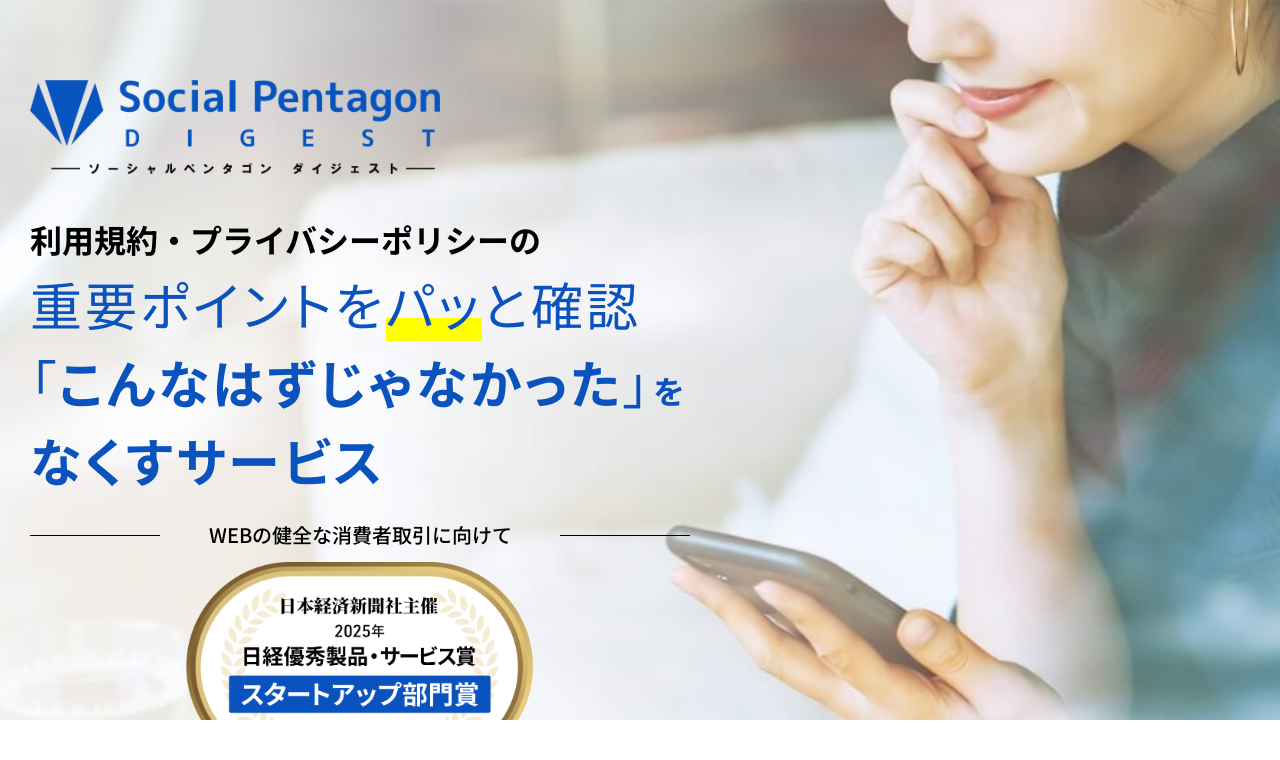

--- FILE ---
content_type: text/html;charset=UTF-8
request_url: https://pentagon.social/digest/
body_size: 48496
content:
<!doctype html>
<html lang="ja">
<head prefix="og:http://ogp.me/ns#">
<meta charset="utf-8">
<meta name="viewport" content="width=device-width, initial-scale=1, shrink-to-fit=no">
<meta name="format-detection" content="telephone=no">
<link rel="shortcut icon" href="/digest/assets/img/common/favicon.ico">
<link rel="apple-touch-icon" href="/digest/assets/img/common/apple-touch-icon.png">
<link rel="icon" type="image/png" href="/digest/assets/img/common/android-chrome-256x256.png">
<title>SPダイジェスト|株式会社Social Pentagon（ソーシャルペンタゴン）</title>
<meta name="description" content="SPダイジェストは、利用規約/プライバシーポリシーの注意すべき重要ポイントを弁護士の知見に基づき抽出・要約し、ダイジェスト化するソリューションサービスです。" />
<!-- OGP start -->
<meta property="og:title" content="SPダイジェスト|株式会社Social Pentagon（ソーシャルペンタゴン）" />
<meta property="og:description" content="SPダイジェストは、利用規約/プライバシーポリシーの注意すべき重要ポイントを弁護士の知見に基づき抽出・要約し、ダイジェスト化するソリューションサービスです。 />
<meta property="og:type" content="website" />
<meta property="og:url" content="https://pentagon.social/digest/" />
<!--<meta property="og:image" content="https://pentagon.social/digest/assets/img/spd_logo.png" />-->
<meta property="og:image" content="https://pentagon.social/common/img/icon-ogp.png" />
<meta property="og:site_name" content="SPダイジェスト|株式会社Social Pentagon（ソーシャルペンタゴン）" />
<!-- OGP end -->
<!-- [ CSS ] -->
<link rel="stylesheet" href="/digest/assets/css/common.css">
<link rel="stylesheet" href="/digest/assets/css/main.css">
<link rel="shortcut icon" href="/images/logo_simple.png">
<script src="https://code.jquery.com/jquery-3.3.1.js"></script>
<!-- Google Tag Manager -->
<script>(function(w,d,s,l,i){w[l]=w[l]||[];w[l].push({'gtm.start':
new Date().getTime(),event:'gtm.js'});var f=d.getElementsByTagName(s)[0],
j=d.createElement(s),dl=l!='dataLayer'?'&l='+l:'';j.async=true;j.src=
'https://www.googletagmanager.com/gtm.js?id='+i+dl;f.parentNode.insertBefore(j,f);
})(window,document,'script','dataLayer','GTM-M4N5DSZ');</script>
<!-- End Google Tag Manager -->
<style media="screen">
.selectbox-3 {
    display: inline-flex;
    align-items: center;
    position: relative;
}

.selectbox-3::after {
    position: absolute;
    right: 35px;
    width: 10px;
    height: 7px;
    background-color: #535353;
    clip-path: polygon(0 0, 100% 0, 50% 100%);
    content: '';
    pointer-events: none;
}

.selectbox-3 select {
    appearance: none;
    min-width: 230px;
    height: 2.8em;
    padding: .4em calc(.8em + 30px) .4em .8em;
    border: 1px solid #d0d0d0;
    border-radius: 3px;
    background-color: #fff;
    color: #333333;
    font-size: 1em;
    cursor: pointer;
}
</style>
</head>

<body id="top" class="home" ontouchstart="">
<!-- Google Tag Manager (noscript) -->
<noscript><iframe src="https://www.googletagmanager.com/ns.html?id=GTM-M4N5DSZ"
height="0" width="0" style="display:none;visibility:hidden"></iframe></noscript>
<!-- End Google Tag Manager (noscript) -->
<div id="socialpentagon"></div>
<script src="https://pentagon.social/socialpentagon/v3/201/form_sptm.js"></script>
<div id="socialpentagon_pp"></div>
<script src="https://pentagon.social/socialpentagon/v3/199/form_pptm.js"></script>
  <div class="wrapper">
    <!-- [ MAIN-AREA ] -->
  
    <main>
      <div class="contents">
        <section class="mv">
          <div class="container">
            <div class="mv-content">
              <div class="mv-logo"><img src="/digest/assets/img/spd_logo.png" width="410" alt="SPダイジェスト"></div>
              <p class="mv-subttl">利用規約・プライバシーポリシーの</p>
              <h1 class="mv-catch font-blue">
                <span><span style="font-weight: 400;">重要ポイントを<span style="background: linear-gradient(transparent 70%, #ff0 70%);">パッ</span>と確認</span></span>
                <span><span style="font-weight: 400;">「</span>こんなはずじゃなかった<span style="font-weight: 400;">」</span><span class="small">を</span>なくすサービス</span>
              </h1>
              <p class="mv-circle-ttl"><span>WEBの健全な消費者取引に向けて</span></p>
              <div class="mv-circle">
                <div class="item">
                  <div>
                    <p class="text01">エントリーフォーム<br>最適化</p>
                    <p class="text02">EFO/CRO</p>
                    <p class="text03">成約率向上</p>
                  </div>
                </div>
                <div class="item">
                  <div>
                    <p class="text01">お問い合わせ対応の軽減</p>
                    <p class="text02">CX/CR</p>
                    <p class="text03">ロイヤルユーザーへの<br>おもてなし</p>
                  </div>
                </div>
                <div class="item">
                  <div>
                    <p class="text01">企業イメージの向上</p>
                    <p class="text02">ESG/CSR</p>
                    <p class="text03">社会課題解決</p>
                  </div>
                </div>
              </div>
              <p class="mv-patent">特許取得済み　特許番号：6946598<br>国際特許申請中</p>
              <!--<a class="cta-btn" href="#contact_form">お問い合わせ</a>-->
              <a class="cta-btn" data-area="contact">お問い合わせ</a>
            </div>
          </div>
        </section><!-- / .mv-->
        
                <div class="about sec" style="background-color:#eee">
          <div class="container">
            <h2 class="sec-ttl font-blue">News</h2>
            <center>
            <table style="width:80%">
                        <tr>
            <td nowrap style="margin:10px 40px">
            2026.01.06　
            </td>
            <td nowrap><a href="https://kyodonewsprwire.jp/release/202601041897" target="_blank">【Press Release】「ソーシャルペンタゴン ダイジェストAI」が2025年日経優秀製品・サービス賞（スタートアップ部門）を受賞</a></td>
                        <tr>
            <td nowrap style="margin:10px 40px">
            2026.01.05　
            </td>
            <td nowrap><a href="https://www.nikkei.com/edit/news/special/newpro/2025/" target="_blank">【お知らせ】Social Pentagon DIGEST AIが2025年 日経優秀製品・サービス賞（スタートアップ部門）を受賞しました。</a></td>
                        <tr>
            <td nowrap style="margin:10px 40px">
            2025.12.15　
            </td>
            <td nowrap><a href="https://www.youtube.com/watch?app=desktop&amp;v=TK8TxPbfvYo" target="_blank">【お知らせ】 12/2（火）放送の日経CNBC『IPOのタマゴ～磨けイノベーション』 はこちらでご覧いただけます。</a></td>
                        <tr>
            <td nowrap style="margin:10px 40px">
            2025.12.06　
            </td>
            <td nowrap><a href="https://x.com/social_pentagon/status/1997072929197379691?s=20" target="_blank">【掲載情報】週刊通販新聞に掲載されました。12/4（木）</a></td>
                        <tr>
            <td nowrap style="margin:10px 40px">
            2025.12.06　
            </td>
            <td nowrap><a href="https://x.com/social_pentagon/status/1996815779682263269?s=20" target="_blank">【掲載情報】日本ネット経済新聞に掲載されました。11/27（木）ファッションEC特集。</a></td>
                        <tr>
            <td colspan="2" style="text-align:right"><a href="/news/"><span style="text-align:right;text-decoration:underline">もっと見る</span></a></td>
            </tr>
            </table>
            
            <div class="problem-intro inner" style="margin-top:50px;">
              <a href="mailto:pr@pentagon.social" rel="noopener noreferrer">
              <div class="sec-ttl" style="margin: 0 auto; background-color:#05A;color:#fff;border-radius:50px;padding:10px 30px;font-weight:bold;font-size:100%;max-width:500px">メディア関係者の方はこちら</div>
              </a>
            </div>
            </center>
          </div>
        </div>
                
        <div class="about sec">
          <div class="container">
            <h2 class="sec-ttl font-blue">Social Pentagon DIGESTとは？</h2>
            <h3 class="problem-intro font-blue">これまで打開策が無かった ”長文で難解な” 利用規約等のあり方を革新する「ソーシャルペンタゴンダイジェスト」</h3>
            <div class="inner" style="box-shadow: 2px 2px 4px gray;padding:10px; background-color:#eee; border-radius: 10px">
              <div class="about-text">
                <p>利用規約やプライバシーポリシー、きちんと読んでいますか？</p>
                <p>近年、Webサイトやスマホアプリの利用規約等に対し、読まずに同意する「未読同意」の問題が、社会課題として注目されています。</p>
                <p>消費者が利用規約等をよく読まずにweb取引や会員登録を行った結果、返品・解約、予想外の高額請求等に至るケースも多く、一方で企業サイドが消費者から、またはメディア・SNSにおいて責任追及されるケースも年々拡大の一途を辿っています<a href="javascript:void(0)" id="modalbuttom"><span style="color:#00f;text-decoration:underline">（※）</span></a>。
                しかしながら利用規約等の「長文・難解にならざるを得ない」という性質上、容易には変えられ無い現状がありました。</p>
                <p>株式会社ソーシャルペンタゴンは、この現状を打破すべく、サービス企業の利用規約とプライバシーポリシーを分析し、弁護士が法的知見を踏まえ、5つの指標を軸に注意すべき重要ポイントをダイジェスト化した「ソーシャルペンタゴンダイジェスト」を開発。
                企業様の利用規約等の記載ページや会員登録フォーム等、同意取得が必要なページに搭載していただくことで、長文・難解な利用規約等を短時間の内に理解できるようにした世界でも例を見ない「利用規約とプライバシーポリシーの総合理解推進サービス」です。</p>
              </div>
            </div>
            <!--
            <div class="inner" style="padding:10px;font-size:60%">政府が2022年に公表した検索サービス及びSNS等の利用者向けアンケートによると、利用規約を
            「全部読む」と答えたのは回答者の5.5％に過ぎませんでした（※1）。また、利用規約を一部でも
            読んだ者のうち「理解できた」と答えたのは11.3％です<br>
            国民生活センター及び消費生活センターに寄せられた2022年度の「通信販売での定期購入」
            に関する相談件数は97,683件（※2）にのぼり、さらに増加傾向にあります。しかし、
            米国で「長文・難解な利用規約の要約」を義務付ける「TLDR法案」が提出されるなど
            国際的には対策に乗り出す国も見られますが、国内ではほとんど対策が取られていないのが実状です。<br>
            <span style="font-size:60%">※1 公正取引委員会「(令和2年4月28日)デジタル・プラットフォーム事業者の取引慣行等に関する実態調査(デジタル広告分野)について(中間報告)<br>
            （別紙2）消費者向けアンケート調査結果」<a href="https://www.jftc.go.jp/houdou/pressrelease/2020/apr/200428_1.html" target="_blank">https://www.jftc.go.jp/houdou/pressrelease/2020/apr/200428_1.html</a><br>
            ※2 独立行政法人国民生活センター「通信販売での定期購入」(2024年1月31日更新)<br>
            <a href="https://www.kokusen.go.jp/soudan_topics/data/subscription_traps.html" target="_blank">https://www.kokusen.go.jp/soudan_topics/data/subscription_traps.html</a><br></span>
            </div>
            -->
            <div class="problem-intro inner" style="margin-top:50px;">
              <div class="sec-ttl" style="margin: 0 auto; background-color:#05A;color:#fff;border-radius:50px;padding:10px 30px;font-weight:bold;font-size:100%;max-width:500px">Social Pentagon DIGEST導入のメリット</div>
              <div class="flex_grid" style="margin:10px auto;" align="center">
                <div style="background-color:#05A;color:#fff;padding:10px;box-shadow: 2px 2px 4px gray;border-radius: 10px">「未読同意」による事故を未然に防ぐための一助として</div>
                <div style="background-color:#05A;color:#fff;padding:10px;box-shadow: 2px 2px 4px gray;border-radius: 10px">世界に先駆けたESG/CSRの一助として</div>
                <div style="background-color:#05A;color:#fff;padding:10px;box-shadow: 2px 2px 4px gray;border-radius: 10px">ユーザーの意思決定におけるラストワンマイルの不安払拭</div>
                <div style="background-color:#05A;color:#fff;padding:10px;box-shadow: 2px 2px 4px gray;border-radius: 10px">フォーム完了率を向上させるEFOツールとして</div>
              </div>
            </div>
          </div>
        </div><!-- /.about -->
        

        <div class="problem sec">
          <div class="container">
            <div class="problem-intro">
              <p class="text01">アプリやWEBサービスを利用するとき<br class="block md-none">必ず行う<br>同意前の利用規約の確認</p>
              <div class="img"><img src="/digest/assets/img/img_btn.png" width="314" alt="同意するボタン"></div>
              <p class="text02 font-yellow">利用規約を読まなかったがために<br class="block lg-none">多くの事故が発生しています。</p>
            </div>
            <div class="problem-accident">
              <div class="inner -small">
                <div class="problem-accident-ttl">
                  <!--
                  <p class="text01">報告のあったものだけでも、</p>
                  <p class="text02">利用規約を確認すれば防げた</p>
                  <p class="text03">ネット関連事故数</p>
                  <p class="text04">「1,873件」</p>
                  <p class="text05">（2022年）</p>
                  -->
                  <p class="text02" style="font-weight:normal">国民生活センターには、</p>
                  <p class="text02" style="font-weight:normal"><span style="font-size:120%;font-weight:bold">年間10万件</span>近くもの相談が</p>
                  <p class="text02" style="font-weight:normal">寄せられています</p>
                  <p class="text02" style="font-weight:normal">その主な<span style="font-size:120%;font-weight:bold">原因</span>の一つは、</p>
                  <p class="text02" style="font-weight:normal"><span style="font-size:120%;font-weight:bold">購入前の説明・確認不足</span>による</p>
                  <p class="text02" style="font-weight:normal">ものとされています。</p>
                </div>
                <div class="problem-accident-content">
                  <div class="item"><img src="/digest/assets/img/about_01.jpg" alt=""></div>
                  <div class="item">
                    <p class="text01">また、下記システム登録の2022年度のネット関連の消費者事故2,774件のうち、67.5%が規約を読めば防げた可能性があります。</p>
                    <p class="text02">
                      <small>出典）</small>
                      <strong>事故情報データバンクシステム</strong>
                      <small>https://www.jikojoho.caa.go.jp/ai-national/</small>
                      <small>生命・身体被害に関する「消費生活上の事故情報」を公開しています</small>
                    </p>
                    <p class="text03">※事故情報データバンクシステムより調査<br>※調査 Social Pentagon社</p>
                  </div>
                </div>
              </div>
            </div>
            <div class="problem-shingi">
              <div class="inner">
                <div class="problem-shingi-ttl">
                  <p class="text01">アメリカではこの問題に対して、</p>
                  <p class="text02">利用規約の要約表示を求める法案が<br class="block lg-none">提出されています。</p>
                  <p class="text03">（TLDR法案※ 2022年1月）</p>
                </div>
                <p class="text04">TLDR法*Terms-of-service Labeling, Design, and Readability Act：<br>「サービス利用規約の表示、デザイン、読みやすさに関する法」</p>
                <div class="problem-shingi-content">
                  <div class="item">
                    <img src="/digest/assets/img/about_02.jpg" alt="">
                    <p>引用元：理解せずに同意している「長すぎて誰も読めない利用規約」をなんとかするため「わかりやすい要約」を表示する法案提出へ - GIGAZINE<br>https://gigazine.net/news/20220114-introduce-bill-tldr-terms-of-service/</p>
                  </div>
                  <div class="item">
                    <img src="/digest/assets/img/about_03.jpg" alt="">
                    <p>引用元：NewsPicks - Engadget 日本版 -「米超党派議員グループが利用規約の要約表示を義務付けるTLDR法案を提出」<br> https://newspicks.com/news/6570780?ref=user_2065</p>
                  </div>
                </div>
              </div>
            </div>
          </div>
        </div><!-- /.problem -->
      
        <div class="issue sec">
          <div class="container">
            <h2 class="sec-ttl font-white var-white">Webサイトの<br class="block lg-none">マーケ課題解決について</h2>
            <div class="issue-intro">
              <!--<p class="text01">利用規約を読んだうえで</p>-->
              <p class="text02 font-yellow"><span>一般的なEFOだけでは<br class="block lg-none">離脱は防げていない</span></p>
            </div>
            <div class="issue-main inner">
              <div class="issue-question-content">
                <img src="/digest/assets/img/image1.png" alt="">
              </div>
              <!--
              <div class="issue-question">
                <h3 class="issue-question-ttl">マイナポータルの<br class="block md-none">利用規約ページを読みましたか？</h3>
                <div class="issue-question-content">
                  <div class="fukidashi">
                    <img src="/digest/assets/img/issue_01_2.png" alt="">
                  </div>
                  <div class="item-l">
                    <p class="text01">規約が「難解」で「長い」ため、諦めるユーザーもいますが、サービス提供者が意図せぬ誤解を与えてしまい、CVに至らないケースも見受けられます。</p>
                    <div class="triangle"></div>
                    <p class="text02 pc">あらぬ誤解の離脱を防ぎます</p>
                  </div>
                  <div class="item-r">
                    <img src="/digest/assets/img/issue_01.jpg" alt="">
                  </div>
                </div>
                <p class="text02 sp">あらぬ誤解の離脱を防ぎます</p>
                <dl class="survey">
                  <dt>※Social Pentagon社調べ</dt>
                  <dd>・調査期間：2022年10月29日〜10月30日<br>・調査方法：WEB調査<br>・調査対象：マイナポータル利用の方、及び利用規約を読んで申し込まなかった方、全国10代〜60代<br>・有効回答数：246/250</dd>
                </dl>
              </div>
              -->
              <div class="issue-jirei">
                <div class="issue-jirei-ttl">
                  <p class="text01">実際のアクセス解析結果では、</p>
                  <p class="text02 font-yellow">“プライバシーポリシーページ”で</p>
                  <p class="text03 font-yellow"><span style="background: linear-gradient(transparent 80%, #ff0 100%);font-size:120%">17%が離脱</span>している<br class="block md-none">事例もあります</p>
                </div>
                <div class="issue-question-content">
                  <img src="/digest/assets/img/image2.png" alt="">
                </div>
              </div>
            </div>
          </div>
        </div><!-- /.issue -->
      
      
        <div class="issue sec">
          <div class="container">
            <h2 class="sec-ttl font-white var-white">Social Pentagon DIGEST導入後の効果計測結果</h2>
            <div class="inner" style="box-shadow: 2px 2px 4px gray;padding:10px; background-color:#fff;">
              <div class="about-text" style="font-size:120%;padding:20px;border:2px solid #000;margin:20px">
                <p>ECサイトの入力フォームを3パターン用意しフォーム完了率を計測したところ、Social Pentagon DIGESTを目立つように設置しているBが、従来通りのCより3.46%向上してます。</p>
              </div>
              <div class="issue-question-content">
                <img src="/digest/assets/img/image3.png" alt="">
              </div>
            </div>
            
            <div class="inner" style="box-shadow: 2px 2px 4px gray;padding:10px; background-color:#fff;">
              <div class="about-text" style="font-size:140%;padding:20px;border:2px solid #000;margin:20px;box-shadow: 2px 2px 4px gray;">
                <p>新規訪問ユーザーに限定するとフォーム完了率はBが<span style="font-size:120%">6.38%</span>向上<br>
                ＜勝率予想98%達成＞<span style="font-size:50%">※勝率予想は今後テストパターンが高いパフォーマンスを発揮し続ける確率(ツール：ptengine)</span><br></p>
              </div>
            </div>

          </div>
        </div><!-- /.issue -->
      
      
        <div class="start sec">
          <div class="container">
            <h2 class="sec-ttl font-white var-white">Social Pentagon DIGESTを始めよう</h2>
            <div class="start-main">
              <div class="inner -medi">
            
                <ul class="start-list">
                <li class="item"><p class="video-copy1">SPダイジェスト 紹介動画</p>
              <div class="vid_contents">
<video class="vid_main" playsinline controls controls loop src="/digest/assets/video/sp_video1.mp4"></video>
</div></li>
                  <li class="item"><img src="/digest/assets/img/start_01.png" alt=""></li>
                  <li class="item"><img src="/digest/assets/img/start_02.png" alt=""></li>
                  <li class="item"><img src="/digest/assets/img/start_03.png" alt=""></li>
                  <li class="item"><img src="/digest/assets/img/start_04.png" alt=""></li>
                </ul>
                <div class="demo-btns">
                  <a class="btn" href="javascript:void(0)" id="socialpentagon_openmodal" rel="noopener noreferrer"><span>利用規約のデモを見る</span></a>
                  <a class="btn" href="javascript:void(0)" id="socialpentagon_pp_openmodal" rel="noopener noreferrer"><span>プライバシーポリシーの<br>デモを見る</span></a>
                </div>
              </div>
            </div>
          </div>
        </div><!-- /.start -->
        
        <div class="price sec">
          <div class="container">
            <h2 class="sec-ttl font-blue var-blue">Social Pentagon DIGEST料金表</h2>
            <div class="inner">
                          <div class="price-table-wrap">
                <table class="price-table">
                  <thead>
                    <tr>
                      <th class="thead-heading" nowrap>プラン名</th>
                      <th class="heading heading-01">Aプラン</th>
                      <th class="heading heading-03">Bプラン</th>
                      <th class="heading heading-03">Cプラン</th>
                      <th class="heading heading-04">Dプラン</th>
                      <th class="heading heading-05">Eプラン</th>
                      <th class="heading heading-05" nowrap>カスタム</th>
                    </tr>
                  </thead>
                  <tbody>
                    <tr>
                      <th class="tbody-heading">月額料金</th>
                      <td class="cell cell-01">￥10,000</td>
                      <td class="cell cell-03">￥48,750</td>
                      <td class="cell cell-03">￥95,000</td>
                      <td class="cell cell-04">￥185,000</td>
                      <td class="cell cell-05">￥270,000</td>
                      <td class="cell cell-05">ASK</td>
                    </tr>
                    <tr>
                      <th class="tbody-heading">クリック回数</th>
                      <td class="cell cell-01">100回/月</td>
                      <td class="cell cell-03">500回/月</td>
                      <td class="cell cell-03">1,000回/月</td>
                      <td class="cell cell-04">2,000回/月</td>
                      <td class="cell cell-05">3,000回/月</td>
                      <td class="cell cell-05">ASK</td>
                    </tr>
                    <tr>
                      <th class="tbody-heading">クリック単価</th>
                      <td class="cell cell-01">100円</td>
                      <td class="cell cell-03">97.5円</td>
                      <td class="cell cell-03">95円</td>
                      <td class="cell cell-04">92.5円</td>
                      <td class="cell cell-05">90.0円</td>
                      <td class="cell cell-05">ASK</td>
                    </tr>
                    <tr>
                      <th class="tbody-heading">初期費用</th>
                      <td colspan="6" class="cell">￥100,000</td>
                    </tr>
                  </tbody>
                </table>
              </div>
              <ul class="price-notes">
                <li>※契約期間：1年(自動更新)</li>
                <li>
                  <p>※契約期間中に規約等に変更が生じた場合、以下のレビュー費用が発生します。</p>
                  <p>・レビューが変わらない（もしくは会社名変更などの簡易変更）：5,000円</p>
                  <p>・レビューが変わる場合：25,000円</p>
                </li>
                <!--
                <li>※表示回数とは設置したSPDボタンの表示回数です。</li>
                -->
                <li>※クリック回数が上限に達した場合は超過クリック回数に応じて、クリック単価が発生します。</li>
              </ul>            </div>
          </div>
        </div><!-- /.price -->
      
        <div class="flow sec">
          <div class="container">
            <h2 class="sec-ttl font-blue var-blue">ご利用の流れ</h2>
            <div class="inner -small">
              <ul class="flow-list">
                <li class="item">
                  <div class="item-l">
                    <p class="num">1</p>
                    <p class="who">お客様</p>
                  </div>
                  <div class="item-r">お申込み<span class="tooltip"><span class="tooltip-btn">?</span><span class="tooltip-text">レビュー作成前に頂いたメールアドレスに<br>担当者よりご連絡いたします。</span></span></div>
                </li>
                <li class="item">
                  <div class="item-l">
                    <p class="num">2</p>
                    <p class="who">弊社</p>
                  </div>
                  <div class="item-r">弁護士監修のうえレビュー作成<span class="tooltip" ><span class="tooltip-btn">?</span><span class="tooltip-text">利用規約を確認し中立な立場で<br class="block md-none">レビュー<br class="none md-block">作成を行います。</span></span></div>
                </li>
                <li class="item">
                  <div class="item-l">
                    <p class="num">3</p>
                    <p class="who">お客様<br>弊社<span class="tooltip" ></p>
                  </div>
                  <div class="item-r">作成したレビューのご確認<span class="tooltip"><span class="tooltip-btn">?</span><span class="tooltip-text">レビュー内容について<br>お客様のご意見をお聞かせください。</span></span></div>
                </li>
                <li class="item">
                  <div class="item-l">
                    <p class="num">4</p>
                    <p class="who">弊社</p>
                  </div>
                  <div class="item-r">SPD表示用コードを発行<span class="tooltip"><span class="tooltip-btn">?</span><span class="tooltip-text">2～3行の簡単なコードになります。</span></span></div>
                </li>
                <li class="item">
                  <div class="item-l">
                    <p class="num">5</p>
                    <p class="who">お客様<br>制作会社様
                    </p>
                  </div>
                  <div class="item-r">SPD表示用コードを設置<span class="tooltip"><span class="tooltip-btn">?</span><span class="tooltip-text">貴社サイトのソースにコードを挿入して<br>いただきます。弊社で設置代行も可能です。</span></span></div>
                </li>
              </ul>
            </div>
          </div>
        </div><!-- /.flow -->
        
        <div class="start sec">
          <div class="container">
            <h2 class="sec-ttl font-white var-white">FAQ</h2>
            <div class="start-main">
              <div class="inner">
                <div class="issue-question-content" style="padding-top:20px">
                <!--
                  <img src="/digest/assets/img/faq.png" alt="">
                -->
                  <div class="flex_grid" style="margin:0px auto;" align="center">
                    <div style="background-color:#05A;color:#fff;padding:10px;box-shadow: 2px 2px 4px gray;border-radius: 10px;text-align:left;">
                      <table>
                      <tr><td>
                      <div style="background-color:#98aaff;color:#fff;border-radius:15px;height:30px;width:30px;text-align:center;margin-right:10px">Ｑ</div>
                      </td>
                      <td>導入までに何日くらいかかりますか？
                      </td>
                      </tr>
                      </table>
                      <div style="background-color:#fff;color:#000;margin:10px 0 0 0;padding:5px">
                      <table>
                      <tr><td>
                      <div style="background-color:#ccc;color:#000;border-radius:15px;height:30px;width:30px;text-align:center;margin-right:10px;font-weight:bold">Ａ</div>
                      </td>
                      <td>弁護士によるレビュー、貴社によるご確認等の作業が必要ですので、1,2週間を目安にお考えください。<br>
                      お急ぎの場合は優先的に対応しますので、お知らせください。
                      </td>
                      </tr>
                      </table>
                      </div>
                    </div>
                    <div style="background-color:#05A;color:#fff;padding:10px;box-shadow: 2px 2px 4px gray;border-radius: 10px;text-align:left;">
                      <table>
                      <tr><td>
                      <div style="background-color:#98aaff;color:#fff;border-radius:15px;height:30px;width:30px;text-align:center;margin-right:10px">Ｑ</div>
                      </td>
                      <td>CRO/CVRに関しては効果検証できる？
                      </td>
                      </tr>
                      </table>
                      <div style="background-color:#fff;color:#000;margin:10px 0 0 0;padding:5px">
                      <table>
                      <tr><td>
                      <div style="background-color:#ccc;color:#000;border-radius:15px;height:30px;width:30px;text-align:center;margin-right:10px;font-weight:bold">Ａ</div>
                      </td>
                      <td>可能です。<br>
                      SPDのデフォルトの機能によりクリック数、ページごとの閲覧数等を把握できますが、外部ツールとの連携により、A/Bテストの実施やCVRの計測も可能です。
                      </td>
                      </tr>
                      </table>
                      </div>
                    </div>
                    <div style="background-color:#05A;color:#fff;padding:10px;box-shadow: 2px 2px 4px gray;border-radius: 10px;text-align:left;">
                      <table>
                      <tr><td>
                      <div style="background-color:#98aaff;color:#fff;border-radius:15px;height:30px;width:30px;text-align:center;margin-right:10px">Ｑ</div>
                      </td>
                      <td>要約してもらう前に規約自体を<br>
                      確認・変更してもらえる？？
                      </td>
                      </tr>
                      </table>
                      <div style="background-color:#fff;color:#000;margin:10px 0 0 0;padding:5px">
                      <table>
                      <tr><td>
                      <div style="background-color:#ccc;color:#000;border-radius:15px;height:30px;width:30px;text-align:center;margin-right:10px;font-weight:bold">Ａ</div>
                      </td>
                      <td>弁護士によるレビューの際、気づいた規約の問題点等はフィードバックいたします。<br>
                      また、弊社取締役の弁護士に規約の変更を依頼することも可能です。
                      </td>
                      </tr>
                      </table>
                      </div>
                    </div>
                    <div style="background-color:#05A;color:#fff;padding:10px;box-shadow: 2px 2px 4px gray;border-radius: 10px;text-align:left;">
                      <table>
                      <tr><td>
                      <div style="background-color:#98aaff;color:#fff;border-radius:15px;height:30px;width:30px;text-align:center;margin-right:10px">Ｑ</div>
                      </td>
                      <td>弁護士が作成した要約内容に<br>
                      変更依頼を出すことはできますか？？
                      </td>
                      </tr>
                      </table>
                      <div style="background-color:#fff;color:#000;margin:10px 0 0 0;padding:5px">
                      <table>
                      <tr><td>
                      <div style="background-color:#ccc;color:#000;border-radius:15px;height:30px;width:30px;text-align:center;margin-right:10px;font-weight:bold">Ａ</div>
                      </td>
                      <td>可能です。<br>
                      意図的に重要な事項に触れないようにする変更等、サービスの趣旨に照らし対応が難しい場合もありますが、最大限貴社のご意向を反映します。
                      </td>
                      </tr>
                      </table>
                      </div>
                    </div>
                  </div>
                </div>
              </div>
            </div>
          </div>
        </div><!-- /.start -->
        
        <form method="POST" id="digestform" action="/digest/" accept-charset="UTF-8">
        <input name="_token" type="hidden" value="6ef78a39c641a0a44101299e45bb9bcc">
        <div class="contact sec" id="contact">
          <div class="container">
            <h2 class="sec-ttl font-small font-white var-white">お問い合わせ・資料請求</h2>
            <div class="inner -small">
              <p class="contact-text01">※入力必須項目となります</p>
                <table class="form-table table01">
                  <tr>
                    <th>お問い合わせの種類<span class="required">※</span></th>
                    <td class="selectbox-3">
                      <select name="type" style="width:100%">
                                                <option value="D">資料請求</option>
                                                <option value="M">サービスの詳細を聞きたい(面談希望)</option>
                                                <option value="A">協代理店・協業を検討したい</option>
                                                <option value="I">取材・講演等について</option>
                                                <option value="O">その他</option>
                                              </select>
                    </td>
                  </tr>
                  <tr>
                    <th>お名前<span class="required">※</span></th>
                    <td>
                      <input type="text" name="name" value="" placeholder="例）山田　太郎">
                                          </td>
                  </tr>
                  <tr>
                    <th>お名前フリガナ<span class="required">※</span></th>
                    <td>
                      <input type="text" name="kana" value="" placeholder="例）ヤマダ　タロウ">
                                          </td>
                  </tr>
                  <tr>
                    <th>会社名</th>
                    <td>
                      <input type="text" name="company" value="">
                                          </td>
                  </tr>
                  <tr>
                    <th>電話番号<span class="required">※</span></th>
                    <td>
                      <input type="text" name="tel" value="" placeholder="例）03-4167-5910">
                                          </td>
                  </tr>
                  <tr>
                    <th class="top">メールアドレス<span class="required" >※</span></th>
                    <td>
                      <input type="text" name="email" value="" placeholder="例）yamada@example.com">
                                            <!--
                      <span class="msg">※確認のため再度ご入力ください</span>
                      <input type="text" name="email2" value="" placeholder="例）yamada@example.com">
                      -->
                    </td>
                  </tr>
                  <tr>
                    <th>設置希望URL<span class="required">※</span></th>
                    <td>
                      <input type="text" name="url" value="" placeholder="例：http://www.example.com/">
                                          </td>
                  </tr>
                  <tr>
                    <th class="top">お問い合わせ内容<span class="required">※</span></th>
                    <td>
                      <textarea name="content"></textarea>
                                          </td>
                  </tr>
                  <tr class="policy">
                    <th>個人情報の取り扱い<span class="required">※</span></th>
                    <td>
                      <input type="checkbox" id="coding" name="privacy" value="Y"><a class="underline" href="/privacy/" target="blank" rel="noopener noreferrer">プライバシーポリシー</a>に同意する
                                          </td>
                  </tr>
                </table>
                <div class="demo-btns">
                <input type="button" value="プライバシーポリシーの要約" id="socialpentagon_pp_openmodal2" class="form-btn" style="background-color:#0b53c0;color:#fff;border-color:#0b53c0">
                </div>
                <input type="button" id="submitbutton" value="送信する" class="form-btn">
            </div>
          </div>
        </div><!-- /.contact -->
        </form>
        
                          
        
        <div class="company sec">
          <div class="container">
            <h2 class="sec-ttl font-small font-black var-black">会社概要</h2>
            <div class="inner -small">
              <table class="company-table table02">
                <tr>
                  <th>会社名</th>
                  <td>株式会社Social Pentagon</td>
                </tr>
                <!--
                <tr>
                  <th>電話番号</th>
                  <td>050-1724-4539</td>
                </tr>
                -->
                <tr>
                  <th>本社所在地</th>
                  <td>〒101-0052　東京都千代田区神田小川町３丁目２８−５ axle御茶ノ水C19</td>
                </tr>
                <tr>
                  <th>設立</th>
                  <td>2021年5月</td>
                </tr>
                <tr>
                  <th>資本金</th>
                  <td>4,350万円（資本準備金含む）</td>
                </tr>
                <tr>
                  <th>代表取締役</th>
                  <td>吉澤　宏充</td>
                </tr>
                <tr>
                  <th>取締役</th>
                  <td>菊池　僚太（弁護士）、森本　孝幸</td>
                </tr>
                <tr>
                  <th>監査役</th>
                  <td>村瀬　晶久</td>
                </tr>
                <tr>
                  <th>顧問/Advisory</th>
                  <td>岡安　伸悟、小川　卓</td>
                </tr>
                <tr>
                  <th>顧問弁護士</th>
                  <td>後藤　大</td>
                </tr>
              </table>
            </div>
          </div>
        </div>
      </div><!-- /.contents -->
    </main>
    <!-- /[ MAIN-AREA ] -->

    <!-- [ FOOTER-AREA ] -->
    <footer class="footer">
      <div class="footer-logo"><a href="/"><img src="/digest/assets/img/logo_white.png" width="240" alt="SPダイジェスト"></a></div>
      <div class="footer-nav">
        <ul class="nav-list flex">
          <li><a href="/company/" target="blank" rel="noopener noreferrer">運営会社</a></li>
          <li><a href="/privacy/" target="blank" rel="noopener noreferrer">プライバシーポリシー</a></li>
          <li><a href="/privacy/#cookie_policy_top" target="blank" rel="noopener noreferrer">クッキーポリシー</a></li>
        </ul>
        <br>
        <ul class="nav-list flex">
          <li><a href="https://blog.pentagon.social/" target="blank" rel="noopener noreferrer">ブログ</a></li>
          <li><a href="https://x.com/social_pentagon" target="blank" rel="noopener noreferrer">X(Twitter)</a></li>
          <li><a href="mailto:pr@pentagon.social" rel="noopener noreferrer">メディア関係者の方はこちら</a></li>
        </ul>
      </div>
      <p class="copy">copyright Social Pentagon, Inc. All rights reserved.</p>
    </footer>
    <!-- /[ FOOTER-AREA ] -->

  </div><!-- / .wrapper -->

<!-- [ SCRIPTS ] -->
<script src="https://ajax.googleapis.com/ajax/libs/jquery/3.6.0/jquery.min.js"></script>
<script src="/digest/assets/js/common.js"></script>
<script>
$(function() {
    $.fn.autoKana('input[name="name"] ', 'input[name="kana"]', {katakana:true});
});
/*　
$('a[href^="#"]').click(function(){
   var speed = 500;　//スクロールスピード
   var href= $(this).attr("href");
   var target = $(href == "#" || href == "" ? 'html' : href);
   var position = target.offset().top;
   $("html, body").animate({scrollTop:position}, speed, "swing");
   return false;
});
*/
    $(document).ready(function(e) {
       var headerHight = 80;　//ヘッダ高さ
       $('a[data-area]').click(function() {
           var href = '#' + $(this).attr("data-area");
           var target = $(href == "#" || href == "" ? 'html' : href);
           console.log(target);
           var position = target.offset().top - headerHight;
           $("html, body").animate({
               scrollTop: position
           }, 550, "swing");
           return false;
       });
   });
</script>
<script src="/common/js/jquery.autoKana.js" defer></script>

<div class="modal-container">
  <div class="modal-body">
    <button type="button" class="modal-close">閉じる</button>
    <div class="modal-content"><!-- コンテンツエリア -->
      政府が2022年に公表した検索サービス及びSNS等の利用者向けアンケートによると、利用規約を
      「全部読む」と答えたのは回答者の5.5％に過ぎませんでした（※1）。また、利用規約を一部でも
      読んだ者のうち「理解できた」と答えたのは11.3％です<br>
      国民生活センター及び消費生活センターに寄せられた2022年度の「通信販売での定期購入」
      に関する相談件数は97,683件（※2）にのぼり、さらに増加傾向にあります。しかし、
      米国で「長文・難解な利用規約の要約」を義務付ける「TLDR法案」が提出されるなど
      国際的には対策に乗り出す国も見られますが、国内ではほとんど対策が取られていないのが実状です。<br>
      <span style="font-size:50%">※1 公正取引委員会「(令和2年4月28日)デジタル・プラットフォーム事業者の取引慣行等に関する実態調査(デジタル広告分野)について(中間報告)<br>
      （別紙2）消費者向けアンケート調査結果」<a href="https://www.jftc.go.jp/houdou/pressrelease/2020/apr/200428_1.html" target="_blank">https://www.jftc.go.jp/houdou/pressrelease/2020/apr/200428_1.html</a><br>
      ※2 独立行政法人国民生活センター「通信販売での定期購入」(2024年1月31日更新)<br>
      <a href="https://www.kokusen.go.jp/soudan_topics/data/subscription_traps.html" target="_blank">https://www.kokusen.go.jp/soudan_topics/data/subscription_traps.html</a><br></span>
    </div>
  </div>
</div>

<script>
$(function(){
  // 変数に要素を入れる
  var close = $('.modal-close'),
  btn = $('#modalbuttom'),
  container = $('.modal-container');

  
  //読み込んで5秒後にモーダルウィンドウを表示
  /*
  setTimeout(() => {
    container.addClass('active');
    return false;
  },5000);
  */
  
  btn.on('click',function(){
    container.addClass('active');
    return false;
  });
  //closeボタンをクリックしたらモーダルウィンドウを閉じる
  close.on('click',function(){
    container.removeClass('active');
  });
 
  //モーダルウィンドウの外側をクリックしたらモーダルウィンドウを閉じる
  $(document).on('click',function(e) {
    if(!$(e.target).closest('.modal-body').length) {
      container.removeClass('active');
    }
  });
  
  $('#submitbutton').on('click', function(){
    if($('#coding').prop("checked")){
      $('#digestform').submit();
    }else{
      window.alert('プライバシーポリシーに同意してください');
    }
  });
});

  document.getElementById('socialpentagon_pp_openmodal2').addEventListener('click', function (){ 
      sp_mainModalArea_pp.classList.toggle('sp_is-show'); 
      document.getElementById('socialpentagon_pp_contents').contentWindow.postMessage({action: 'ChildAction', message: 'start_animation'}, '*', );
  });
</script>
</body>
</html>


--- FILE ---
content_type: text/html;charset=UTF-8
request_url: https://pentagon.social/socialpentagon/v3/sptm/201/
body_size: 68860
content:
<!DOCTYPE html>
<html lang="ja" prefix="og: http://ogp.me/ns#">
<head>
  <meta charset="utf-8">
  <title>SPダイジェスト(デモ画面用サービス)</title>
  <meta name="viewport" content="width=device-width,initial-scale=1.0">
  <meta http-equiv="X-UA-Compatible" content="IE=edge">
  <meta name="format-detection" content="telephone=no">
  <meta name="skype_toolbar" content="skype_toolbar_parser_compatible">
  <!-- <link rel="icon" href="favicon.ico"> -->
  <link rel="canonical" href="">
  <meta name="description" content="デモ画面用サービスの利用規約を同意する前にパッと確認。利用規約の「こんなはずじゃなかった」をなくす">
  <meta property="og:url" content="">
  <meta property="og:title" content="SPダイジェスト(デモ画面用サービス)">
  <meta property="og:type" content="">
  <meta property="og:description" content="デモ画面用サービスの利用規約を同意する前にパッと確認。利用規約の「こんなはずじゃなかった」をなくす">
  <meta property="og:image" content="">
  <meta name="twitter:card" content="summary_large_image">
  <meta name="twitter:title" content="SPダイジェスト(デモ画面用サービス)">
  <meta name="twitter:description" content="デモ画面用サービスの利用規約を同意する前にパッと確認。利用規約の「こんなはずじゃなかった」をなくす">

  <link rel="preconnect" href="https://fonts.googleapis.com">
  <link rel="preconnect" href="https://fonts.gstatic.com" crossorigin>
  <link href="https://fonts.googleapis.com/css2?family=Noto+Sans+JP:wght@400;500;700&display=swap" rel="stylesheet">

  <link rel="stylesheet" href="/common/css/swiper-bundle.min.css">
  <link rel="stylesheet" href="/common/css/remodal.css">
  <link rel="stylesheet" href="/common/css/remodal-default-theme.css">
  <link rel="stylesheet" href="/common/css/main.css">

</head>

<body>

  <!-- 開くときは「-genie」を削除 -->
  <div class="js-genie-content -genie">
    <!--<div class="genie-close-bg js-genie-button"></div>-->
    <div class="js-genie-button"></div>
    <div class="genie-bg">
      <div class="genie-inner">
                <div class="js-genie-button genie-close-button">
          <img src="/common/img/icon-close.png" alt="close">
        </div>
                <div class="swiper js-swiper">
          <div class="figure -left swiper-button-prev-a">
            <img src="/common/img/icon-arrow-left.png" alt="">
          </div>
          <div class="figure -right swiper-button-next-a">
            <img class="is-pc" src="/common/img/icon-arrow-right.png" alt="">
            <img class="is-sp" src="/common/img/icon-swipe.png" alt="">
          </div>
          <div class="swiper-wrapper">

            <div class="swiper-slide" data-hash="slide0">
              <div class="card index">
                <div class="box">
                  <div class="title">デモ画面用サービス</div>
                                                      <div class="label">※コチラのSPダイジェストの内容はあくまで一つの例です</div>
                                                      <div class="content" style="padding-top:0">
                                        <!--
                    <div class="headline-middle">
                      <a href="#slide1">
                                                                              <span class="is-abbr2-pc is-abbr1-sp">デモ画面をご覧の企業様へ（可変）　　　　　　　　　　　　　　　　　　　　　　　　　　　　　　</span>
                                                                          </a>
                    </div>
                    -->
                                                            <ul class="list" style="border-bottom:none;margin-top:0;margin-bottom:0">
                      <li class="item" style="border-top:none">
                        <a href="#slide1">
                                                    <div class="headline-top a-headline"><span class="is-abbr2-pc is-abbr1-sp">デモ画面をご覧の企業様へ（可変）　　　　　　　　　　　　　　　　　　　　　　　　　　　　　　</span></div>
                                                                            </a>
                      </li>
                    </ul>
                                        <ul class="list">
                                                                  <li class="item">
                        <a href="#slide2">
                          <div class="headline a-headline -no1"><span class="is-abbr2-pc is-abbr1-sp">お金について　　　　　　　　　　　　　　　　　　　　　　　　　　　　　　</span></div>
                          <div class="text"><span class="is-abbr2-pc">有料サービスあり。既払金の返金不可。解約時期に注意要。</span></div>
                        </a>
                      </li>
                                                                                        <li class="item">
                        <a href="#slide3">
                          <div class="headline a-headline -no2"><span class="is-abbr2-pc is-abbr1-sp">権利について　　　　　　　　　　　　　　　　　　　　　　　　　　　　　　</span></div>
                          <div class="text"><span class="is-abbr2-pc">ウェブサイト利用状況・解析情報等の知的財産権はサービス提供者に帰属。退会後の再登録時、データ引継不可。</span></div>
                        </a>
                      </li>
                                                                                        <li class="item">
                        <a href="#slide4">
                          <div class="headline a-headline -no3"><span class="is-abbr2-pc is-abbr1-sp">プライバシーについて　　　　　　　　　　　　　　　　　　　　　　　　　　　　　　</span></div>
                          <div class="text"><span class="is-abbr2-pc">利用目的、第三者提供に関する記載あり。</span></div>
                        </a>
                      </li>
                                                                                        <li class="item">
                        <a href="#slide5">
                          <div class="headline a-headline -no4"><span class="is-abbr2-pc is-abbr1-sp">禁止事項について　　　　　　　　　　　　　　　　　　　　　　　　　　　　　　</span></div>
                          <div class="text"><span class="is-abbr2-pc">禁止事項の記載あり。違反時はアカウント削除や損害賠償請求の可能性あり。</span></div>
                        </a>
                      </li>
                                                                                        <li class="item">
                        <a href="#slide6">
                          <div class="headline a-headline -no5"><span class="is-abbr2-pc is-abbr1-sp">責任その他　　　　　　　　　　　　　　　　　　　　　　　　　　　　　　</span></div>
                          <div class="text"><span class="is-abbr2-pc">正確な情報で利用登録要。変更時は14日以内に通知要。ID・パスワードの厳重管理要。有料版を除き、3ヶ月未使用でデータ計測停止。</span></div>
                        </a>
                      </li>
                                                                </ul>
                                        <div class="headline-middle">
                                          <a href="#slide7"><span class="is-abbr2-pc">要約について</span></a>
                                        </div>
                                        <div class="navigation">
                                          <div class="next swiper-button-next-a">詳細を見る</div>
                                        </div>
                  </div>
                </div>
              </div>
            </div>

                        <div class="swiper-slide" data-hash="slide1">
              <div class="card" style="">
                <div class="box">
                                    <div class="title a-headline -normal" style=""><span class="is-abbr1-pc">デモ画面をご覧の企業様へ（可変）　　　　　　　　　　　　　　　　　　　　　　　　　　　　　　</span></div>
                                    <div class="content">
                    <div class="text is-abbreviate">
                                            <p style="font-size: 14px; font-weight: normal; padding: 0 1rem; line-height:1.7;">こちらのページに利用規約では注意喚起しきれないものなどを入力することができます。
                                          </div>
                  </div>

                  <div class="under">
                                        <div class="navigation">
                      <div class="prev swiper-button-prev-a">前へ</div>
                                            <div class="next swiper-button-next-a">次へ</div>
                                          </div>
                  </div>
                </div>
              </div>
            </div>
                        <div class="swiper-slide" data-hash="slide2">
              <div class="card" style="">
                <div class="box">
                                    <div class="title a-headline -no1" style=""><span class="is-abbr1-pc">お金について　　　　　　　　　　　　　　　　　　　　　　　　　　　　　　</span></div>
                                    <div class="content">
                    <div class="text is-abbreviate">
                                            <p style="font-size: 14px; font-weight: normal; padding: 0 1rem; line-height:1.7;">有料版のサービスがあります。<br><br>理由にかかわらず、既払利用料の返金は不可とされています。<br><br>オンライン決済(一定期間利用分の料金前払方式)の有料版サービス利用者が当該利用期間内に解約手続きをとらない場合、継続利用するものとみなされます。<br><br>利用者の都合により契約期間内に有料版サービスを解約する場合、残契約期間の利用料を支払うものとされています。(6条)<br>
                                          </div>
                  </div>

                  <div class="under">
                                        <div class="link">
                      <a data-remodal-target="modal02">原文を見る</a>
                    </div>
                                        <div class="navigation">
                      <div class="prev swiper-button-prev-a">前へ</div>
                                            <div class="next swiper-button-next-a">次へ</div>
                                          </div>
                  </div>
                </div>
              </div>
            </div>
                        <div class="swiper-slide" data-hash="slide3">
              <div class="card" style="">
                <div class="box">
                                    <div class="title a-headline -no2" style=""><span class="is-abbr1-pc">権利について　　　　　　　　　　　　　　　　　　　　　　　　　　　　　　</span></div>
                                    <div class="content">
                    <div class="text is-abbreviate">
                                            <p style="font-size: 14px; font-weight: normal; padding: 0 1rem; line-height:1.7;">サービスにより収集されたウェブサイト利用状況の情報及び解析情報は、サービス提供者に帰属するものとされています。(8条)<br><br>利用者は、所定の方法により退会できるものとされています。退会後に再度登録手続きを行う場合、退会前のデータは引き継がれないものとされています。(13条)<br><br>サービス提供者が提供する情報等の知的財産権は、サービス提供者及びライセンス許諾している者に帰属するものとされています。(16条)<br>
                                          </div>
                  </div>

                  <div class="under">
                                        <div class="link">
                      <a data-remodal-target="modal03">原文を見る</a>
                    </div>
                                        <div class="navigation">
                      <div class="prev swiper-button-prev-a">前へ</div>
                                            <div class="next swiper-button-next-a">次へ</div>
                                          </div>
                  </div>
                </div>
              </div>
            </div>
                        <div class="swiper-slide" data-hash="slide4">
              <div class="card" style="">
                <div class="box">
                                    <div class="title a-headline -no3" style=""><span class="is-abbr1-pc">プライバシーについて　　　　　　　　　　　　　　　　　　　　　　　　　　　　　　</span></div>
                                    <div class="content">
                    <div class="text is-abbreviate">
                                            <p style="font-size: 14px; font-weight: normal; padding: 0 1rem; line-height:1.7;">サービス提供者は、利用者がサービスを退会した後も、当該利⽤者の登録情報及び解析情報を保有・利⽤することができるものとされています。(13条)<br><br>個人情報の利用目的、特定の場合を除き利用者の同意なく第三者提供をしない旨が記載されています。(個人情報の取扱いについて,プライバシーポリシー)<br>
                                          </div>
                  </div>

                  <div class="under">
                                        <div class="link">
                      <a data-remodal-target="modal04">原文を見る</a>
                    </div>
                                        <div class="navigation">
                      <div class="prev swiper-button-prev-a">前へ</div>
                                            <div class="next swiper-button-next-a">次へ</div>
                                          </div>
                  </div>
                </div>
              </div>
            </div>
                        <div class="swiper-slide" data-hash="slide5">
              <div class="card" style="">
                <div class="box">
                                    <div class="title a-headline -no4" style=""><span class="is-abbr1-pc">禁止事項について　　　　　　　　　　　　　　　　　　　　　　　　　　　　　　</span></div>
                                    <div class="content">
                    <div class="text is-abbreviate">
                                            <p style="font-size: 14px; font-weight: normal; padding: 0 1rem; line-height:1.7;">サービスのソースコードの解析、不正アクセス、サービス提供者又は第三者の権利等を侵害する行為等が禁止されています。禁止行為に該当すると判断された場合は、アカウントが削除されることがあるとされています。(11条,14条)<br><br>利用者が禁止行為等によりサービス提供者へ損害を与えた場合、全て賠償しなければならないものとされています。サービス提供者の損害賠償の範囲及び金額を限定する規定があります。(17条)<br>
                                          </div>
                  </div>

                  <div class="under">
                                        <div class="link">
                      <a data-remodal-target="modal05">原文を見る</a>
                    </div>
                                        <div class="navigation">
                      <div class="prev swiper-button-prev-a">前へ</div>
                                            <div class="next swiper-button-next-a">次へ</div>
                                          </div>
                  </div>
                </div>
              </div>
            </div>
                        <div class="swiper-slide" data-hash="slide6">
              <div class="card" style="">
                <div class="box">
                                    <div class="title a-headline -no5" style=""><span class="is-abbr1-pc">責任その他　　　　　　　　　　　　　　　　　　　　　　　　　　　　　　</span></div>
                                    <div class="content">
                    <div class="text is-abbreviate">
                                            <p style="font-size: 14px; font-weight: normal; padding: 0 1rem; line-height:1.7;">サービス提供者が登録を適当でないと判断した場合、登録申請を拒否する場合があるものとされています。(3条)<br><br>利用者は登録情報に変更があった場合、14日以内にサービス提供者へ通知するものとされています。(4条)<br><br>利用者は、自己の責任でID・パスワードを管理するものとし、不正利用等による損害についてサービス提供者は責任を負わないものとされています。(5条)<br><br>有料版を除き、3ヶ月間利用がなかった場合、データ計測を停止するものとされています。(10条)<br>
                                          </div>
                  </div>

                  <div class="under">
                                        <div class="link">
                      <a data-remodal-target="modal06">原文を見る</a>
                    </div>
                                        <div class="navigation">
                      <div class="prev swiper-button-prev-a">前へ</div>
                                            <div class="next swiper-button-next-a">次へ</div>
                                          </div>
                  </div>
                </div>
              </div>
            </div>
                        <div class="swiper-slide" data-hash="slide7">
              <div class="card" style="">
                <div class="box">
                                    <div class="title a-headline -normal" style=""><span class="is-abbr1-pc">要約について</span></div>
                                    <div class="content">
                    <div class="text is-abbreviate">
                                                                  
                      ・SPダイジェストにおける利用規約の要約は、SPダイジェスト運営チームが独自に行ったものであり、利用者とサービス提供者との間の契約内容に関して何らの効力を有しません。<br>
・要約は、利用規約の改定等に際して順次更新されますが、必ずしも常に最新の情報が反映されているとは限りません。<br>
・全文を参照せずに利用規約に同意したことによって又は要約に誤りが含まれていたことによって利用者に生じた不利益について、SPダイジェスト運営チームは一切の責任を負いません。<br>
・サービスに関する理解を促進する目的で、要約に利用規約以外のページ（特定商取引法に基づく表記、Q&A等）の内容を含む場合があります。その場合は、ページ名を明示することにより利用規約との区別を明確にします。<br>
<br>
詳しくは右下の「免責事項」リンクをご参照ください。<br><br>
                                                                                                            </div>
                  </div>

                  <div class="under">
                                        <div class="navigation">
                      <div class="prev swiper-button-prev-a">前へ</div>
                                            <div class="next swiper-button-next-a">TOPへ</div>
                                          </div>
                  </div>
                </div>
              </div>
            </div>
                      </div>
          <!-- ページネーション -->
          <div class="swiper-pagination"></div>
          <!-- 前後の矢印 -->
          <div class="swiper-button-prev"></div>
          <div class="swiper-button-next"></div>
        </div>

        <div class="info">
          <div class="swiper js-swiper-thumb">
            <div class="swiper-wrapper">
                            <div class="swiper-slide" id="data-thumbnail-0">
                <a href="#slide1">
                                    <img src="/common/img/icon-check-off.png" alt="">
                                  </a>
              </div>
                            <div class="swiper-slide" id="data-thumbnail-1">
                <a href="#slide2">
                                    <img src="/common/img/icon-no1-off.png" alt="">
                                  </a>
              </div>
                            <div class="swiper-slide" id="data-thumbnail-2">
                <a href="#slide3">
                                    <img src="/common/img/icon-no2-off.png" alt="">
                                  </a>
              </div>
                            <div class="swiper-slide" id="data-thumbnail-3">
                <a href="#slide4">
                                    <img src="/common/img/icon-no3-off.png" alt="">
                                  </a>
              </div>
                            <div class="swiper-slide" id="data-thumbnail-4">
                <a href="#slide5">
                                    <img src="/common/img/icon-no4-off.png" alt="">
                                  </a>
              </div>
                            <div class="swiper-slide" id="data-thumbnail-5">
                <a href="#slide6">
                                    <img src="/common/img/icon-no5-off.png" alt="">
                                  </a>
              </div>
                            <div class="swiper-slide" id="data-thumbnail-6">
                <a href="#slide7">
                                    <img src="/common/img/icon-check-off.png" alt="">
                                  </a>
              </div>
                          </div>
          </div>
                    <div class="js-genie-button close">閉じる</div>
                  </div>

        <div class="company">
          <div class="upper">
            <div class="logo">
              <img src="/common/img/logo.png" alt="Social Pentagon">
            </div>
            <div class="head">
                                          <div class="title">利用規約を「パッ」と確認</div>
              <table class="table label">
                <tr>
                  <th class="headline">弁護士監修要約サービス</th>
                  <td class="data">監修・要約：菊池僚太弁護士</td>
                </tr>
              </table>
                                        </div>
          </div>

          <div class="box">
                      <div class="content">
              <div class="text">[更新日]　利用規約：2023.12.05改訂版　プライバシーポリシー：2023.12.05改訂版<br>
                              この要約は<a href="https://pentagon.social/about/" target="_blank">Social Pentagon</a>が提供しています。<br>
                ※要約をご参照の上、原文もご確認ください。
                            </div>
            </div>
            <div class="link">
              <a data-remodal-target="disclaimer">
                免責事項
              </a>
            </div>
                    </div>
        </div>

      </div>
    </div>

        <div class="remodal" data-remodal-id="modal01" data-remodal-options="hashTracking: false, closeOnOutsideClick: false">
      <button data-remodal-action="close" class="remodal-close">
        <img src="/common/img/icon-close.png" alt="close">
      </button>
      <div class="box">
        <div class="title a-headline -normal"><span class="is-abbr2-pc">デモ画面をご覧の企業様へ（可変）　　　　　　　　　　　　　　　　　　　　　　　　　　　　　　</span></div>
        <div class="content">
          <div class="text">
            <p style="font-size: 14px; font-weight: normal; padding: 0 1rem; line-height:1.7;">こちらのページに利用規約では注意喚起しきれないものなどを入力することができます。
          </div>
        </div>
      </div>
    </div>
        <div class="remodal" data-remodal-id="modal02" data-remodal-options="hashTracking: false, closeOnOutsideClick: false">
      <button data-remodal-action="close" class="remodal-close">
        <img src="/common/img/icon-close.png" alt="close">
      </button>
      <div class="box">
        <div class="title a-headline -no1"><span class="is-abbr2-pc">お金について　　　　　　　　　　　　　　　　　　　　　　　　　　　　　　</span></div>
        <div class="content">
          <div class="text">
            <p style="font-size: 14px; font-weight: normal; padding: 0 1rem; line-height:1.7;">有料版のサービスがあります。<br><br>理由にかかわらず、既払利用料の返金は不可とされています。<br><br>オンライン決済(一定期間利用分の料金前払方式)の有料版サービス利用者が当該利用期間内に解約手続きをとらない場合、継続利用するものとみなされます。<br><br>利用者の都合により契約期間内に有料版サービスを解約する場合、残契約期間の利用料を支払うものとされています。(6条)<br><hr>【原文】<br>第６条（有料版サービス）利用者は、有料版サービス利用の対価として、利用料を支払うものとします。なお、当社は、理由の如何にかかわらず、利用者が既に支払った利用料についての返金は致しません。<br>利用者が前項の利用料の支払を遅滞した場合、利用者は年14.6％の割合による遅延損害金を当社に支払うものとします。<br>本件サービス有料版の利用料の金額、算定方法、対応する機能、決済方法及び注文方法は、別途当社ウェブサイト、書面、本件アプリにおいて定める「プラン表」または個別見積書によるものとします。<br>前項の規定に基づき当社が定めるオンライン決済方法（一定期間利用分の料金前払方式）により有料版サービスを利用する利用者が、当該利用期間内に所定の解約手続きとらない場合、当社は、当該利用者が同一条件における有料版サービスを継続して利用することを申し込んだものとみなし、利用者はこれに予め同意するものとします。<br>有料版サービスは、利用者の事由により契約期間中に解約する場合、利用者は、残契約期間分の利用料を支払うものとします。<br>有料版サービスは、利用者本人のアカウントおよびプロジェクトに対してのみ使用が許諾されます。また、当社は、２つ以上の端末間の複数の異なる環境下における互換性を保証するものではありません。<br>有料版サービスを利用する利用者に対しては、別途当社が定めるプランに従い、計測できるPV（製品「Ptengine Insight」が計測するウェブサイトの閲覧回数をいいます。）及びUU （製品「Ptengine Experience」が計測するウェブサイトに訪問するユニークユーザーの数をいいます。）に関し、利用範囲に応じて以下のシステム制限がかかることがあります。<br>１ヶ月間に計測できるPVまたはUUの上限：プランに定める月間PVまたはUUを上限とします。上限を超えた場合、当社は、上限に達した翌日から当月末日まで計測を停止することができるものとし、利用者は、翌月より計測を再開することができます。 <br>１日間に計測できるPVまたはUU の上限：プランに定める月間PVまたはUU の５分の１を上限とします。かかる上限を超えた場合、当社は、当社の情報システムを保護するため、当社の判断で利用者に予告なく、速やかに計測を停止することができるものとし、利用者は、当社の所定の手続きを経た上で、その翌日より計測を再開することができます。 <br>
          </div>
        </div>
      </div>
    </div>
        <div class="remodal" data-remodal-id="modal03" data-remodal-options="hashTracking: false, closeOnOutsideClick: false">
      <button data-remodal-action="close" class="remodal-close">
        <img src="/common/img/icon-close.png" alt="close">
      </button>
      <div class="box">
        <div class="title a-headline -no2"><span class="is-abbr2-pc">権利について　　　　　　　　　　　　　　　　　　　　　　　　　　　　　　</span></div>
        <div class="content">
          <div class="text">
            <p style="font-size: 14px; font-weight: normal; padding: 0 1rem; line-height:1.7;">サービスにより収集されたウェブサイト利用状況の情報及び解析情報は、サービス提供者に帰属するものとされています。(8条)<br><br>利用者は、所定の方法により退会できるものとされています。退会後に再度登録手続きを行う場合、退会前のデータは引き継がれないものとされています。(13条)<br><br>サービス提供者が提供する情報等の知的財産権は、サービス提供者及びライセンス許諾している者に帰属するものとされています。(16条)<br><hr>【原文】<br>第８条（解析情報の帰属）<br>本件サービスは、プロジェクト登録したウェブサイトの利用状況を収集解析しています。これによって収集された情報及び解析情報は当社に帰属するものとし、利用者は、当該情報を当社が保有利用することを予め承諾するものとします。<br><br>第13条（利⽤者の退会）<br>利⽤者は、所定の⽅法により本件サービスを退会することができます。当該利用者は、サービス退会の時点から当該利⽤者は本件サービスを利⽤することができなくなるものとします。<br>当該利⽤者は、サービス退会後も、当社及びその他の第三者に対する本件利⽤契約上の⼀切の義務及び債務（損害賠償を含みますが、これに限りません。）を免れるものではありません。<br>当社は、利用者がサービスを退会した後も、当該利⽤者の登録情報及び解析情報を保有利⽤することができるものとします。<br>利用者がサービスを退会した場合、当社は、当社の裁量により、当該利⽤者のアカウントおよび利用者の利用により生成された一切のデータを削除することができるものとします。<br>退会後、再度本件サービスの登録を希望する際は、再度登録⼿続を行う必要があります。この場合、利⽤者は退会前のデータが再度の登録手続を行った後に引き継がれないことを予め承諾するものとします。<br><br>第16条（知的財産権の帰属）<br>本件サービスにおいて、当社が提供する情報等に関する⼀切の知的財産権は当社又は当社にライセンスを許諾している者に帰属し、本規約に基づく本件サービスの使用許諾は、当社又は当社にライセンスを許諾している者の知的財産権の使用許諾を意味するものではありません。<br>利⽤者は、当社の許諾を得ずに、当社が提供する情報等の翻訳、編集及び改変等を行い、⼜は第三者に使⽤させたり公開することはできず、いかなる理由によっても当社又は当社にライセンスを許諾している者の知的財産権を侵害するおそれのある行為（逆アセンブル、逆コンパイル、リバースエンジニアリングを含むが、これに限定されない。）をしてはなりません。<br>本件サービス上には商標、ロゴ及びサービスマーク等（以下、総称して「商標等」といいます。）が表⽰される場合がありますが、当社は、利⽤者その他の第三者に対し何ら当該商標を譲渡し、⼜は使⽤を許諾するものではありません。<br>利用者が、本件サービスの利用に際し創作したテキスト、画像、映像その他のコンテンツの著作権（著作権法第27条および第28条が規定する権利を含みます。以下同じ。）その他の知的財産権は利用者に帰属します。<br>前項に定めるものを除き、本件サービスに関連して当社が加工、編集したコンテンツに関する著作権その他一切の知的財産権は、当社に帰属します。（当社が提供するコンテンツに使用された画像の著作権および知的財産権は全て当社又は当社に権利を付与している第三者に帰属します。）<br>
          </div>
        </div>
      </div>
    </div>
        <div class="remodal" data-remodal-id="modal04" data-remodal-options="hashTracking: false, closeOnOutsideClick: false">
      <button data-remodal-action="close" class="remodal-close">
        <img src="/common/img/icon-close.png" alt="close">
      </button>
      <div class="box">
        <div class="title a-headline -no3"><span class="is-abbr2-pc">プライバシーについて　　　　　　　　　　　　　　　　　　　　　　　　　　　　　　</span></div>
        <div class="content">
          <div class="text">
            <p style="font-size: 14px; font-weight: normal; padding: 0 1rem; line-height:1.7;">サービス提供者は、利用者がサービスを退会した後も、当該利⽤者の登録情報及び解析情報を保有利⽤することができるものとされています。(13条)<br><br>個人情報の利用目的、特定の場合を除き利用者の同意なく第三者提供をしない旨が記載されています。(個人情報の取扱いについて,プライバシーポリシー)<br><hr>【原文】<br>第13条（利⽤者の退会）<br>利⽤者は、所定の⽅法により本件サービスを退会することができます。当該利用者は、サービス退会の時点から当該利⽤者は本件サービスを利⽤することができなくなるものとします。<br>当該利⽤者は、サービス退会後も、当社及びその他の第三者に対する本件利⽤契約上の⼀切の義務及び債務（損害賠償を含みますが、これに限りません。）を免れるものではありません。当社は、利用者がサービスを退会した後も、当該利⽤者の登録情報及び解析情報を保有利⽤することができるものとします。<br>利用者がサービスを退会した場合、当社は、当社の裁量により、当該利⽤者のアカウントおよび利用者の利用により生成された一切のデータを削除することができるものとします。<br>退会後、再度本件サービスの登録を希望する際は、再度登録⼿続を行う必要があります。この場合、利⽤者は退会前のデータが再度の登録手続を行った後に引き継がれないことを予め承諾するものとします。<br>
          </div>
        </div>
      </div>
    </div>
        <div class="remodal" data-remodal-id="modal05" data-remodal-options="hashTracking: false, closeOnOutsideClick: false">
      <button data-remodal-action="close" class="remodal-close">
        <img src="/common/img/icon-close.png" alt="close">
      </button>
      <div class="box">
        <div class="title a-headline -no4"><span class="is-abbr2-pc">禁止事項について　　　　　　　　　　　　　　　　　　　　　　　　　　　　　　</span></div>
        <div class="content">
          <div class="text">
            <p style="font-size: 14px; font-weight: normal; padding: 0 1rem; line-height:1.7;">サービスのソースコードの解析、不正アクセス、サービス提供者又は第三者の権利等を侵害する行為等が禁止されています。禁止行為に該当すると判断された場合は、アカウントが削除されることがあるとされています。(11条,14条)<br><br>利用者が禁止行為等によりサービス提供者へ損害を与えた場合、全て賠償しなければならないものとされています。サービス提供者の損害賠償の範囲及び金額を限定する規定があります。(17条)<br><hr>【原文】<br>第11条（禁止行為）<br>利用者は、本件サービスの利用にあたり、以下の各号のいずれかに該当する行為をしてはなりません。<br>法令に違反する行為、法令違反を助長する行為又はそれらのおそれのある行為<br>当社、又は本件サービスの他の利用者その他の第三者の知的財産権、肖像権、プライバシーの権利、名誉、その他の権利又は利益を侵害する行為（かかる侵害を直接又は間接に惹起する行為を含みます。）<br>本件サービスの変更、修正、又は逆アセンブル、逆コンパイル、リバースエンジニアリングその他本件サービスのソースコードを解析する行為<br>コンピューターウィルスその他の有害なコンピュータープログラムを含む情報を送信する行為<br>ジャンクメール、スパムメール、チェーンメール、勧誘、宣伝などの迷惑メッセージを送信する行為<br>故意に虚偽のデータ等を公開し又は投稿する行為<br>本件サービスを個人情報の収集を目的に利用する行為<br>本件サービスに接続しているシステム全般について、権限なく不当にアクセスする行為その他当社に損害を与える行為<br>他の利用者又は第三者に成りすます行為<br>本件サービスの運営の妨げとなる行為又はそのおそれがあると当社が判断した行為<br>当社が事前に許諾なく本件サービスに関連した営利目的の活動及びその他営業活動等に利用することを目的とした一切の行為<br>本件サービスの他の利用者のユーザーID又はパスワードを利用する行為<br>営利目的如何にかかわらず、本件サービス、アカウント、プロジェクトを、利用者および当社の承諾を得ることなく、第三者に利用または管理させる行為<br>その他、当社が不適切と判断する行為<br>以下の各号のいずれかに該当する、若しくは該当する可能性のある内容を含むコンテンツを利用者のサービスに掲載し、第三者に開示、提供、送付する行為。<br>法令等に違反する内容。<br>他人の権利を侵害する内容。<br>他人に経済的精神的損害を与える内容または脅迫的な内容。<br>他人の名誉を毀損する内容またはプライバシーを侵害する内容。<br>いやがらせ、他人を誹謗中傷する内容または事実に反する内容。<br>猥褻猥雑な内容または未成年者に悪影響を与える内容。<br>他人に嫌悪感を与える内容または民族的人種的差別につながる内容。<br>第三者の知的財産権を侵害する内容。<br>コンピュータのソフトウェア、ハードウェア、通信機器の機能を妨害、破壊、制限するようにデザインされたコンピュータウィルス、コンピュータコード、ファイル、プログラム等。<br>その他当社が不適当であると判断するもの。<br>当社は、利用者の行為が前項各号のいずれかに該当し、又は該当するおそれがあると当社が判断した場合には、当該利用者のアカウントを削除することができるものとします。<br><br>第14条（サービス利用停⽌⼜はアカウント削除）<br>当社は、利⽤者が次の各号の一に該当することが判明した場合、当社の裁量により、当該利⽤者の本件サービスの利用を停⽌することができるものとします。<br>本規約のいずれかの条項に違反した場合<br>本件サービスの運営保守管理上必要であると判断した場合<br>当社が指定する決済⽅法の不正使⽤が判明した場合<br>当社が指定する決済⽅法の決済サービス会社より利⽤者の決済を停⽌⼜は無効扱いとされた場合<br>未成年者が法定代理⼈の許諾なく、本件サービスを利⽤した場合<br>被後⾒⼈被保佐⼈被補助⼈が、後⾒⼈保佐⼈補助⼈等の許諾なく、本件サービスを利⽤した場合<br>死亡した場合又は後⾒開始、保佐開始若しくは補助開始の審判を受けた場合<br>その他前各号によらず、本サービスを提供する上で、当社が不適当と判断した場合<br>第1項の定めに基づきサービス利用の停⽌を受けた利⽤者が、当社から期間を定めた催告を受けたにもかかわらず、当該期間内にその事由が解消しない場合には、当社は、当該利用者のアカウントを削除することができるものとします。<br>前項にかかわらず、当社は、利⽤者が本条第１項所定の事由に該当し、かつ、当社の業務遂⾏に⽀障を来たすと当社が判断した場合には、直ちに当該利用者のアカウントを削除することができるものとします。<br>当該利⽤者は、アカウント削除後も、当社及びその他の第三者に対する本件利⽤契約上の⼀切の義務及び債務（損害賠償を含みますが、これに限りません。）を免れるものではありません。<br>当社は、アカウント削除後も、当該利⽤者の登録情報及び解析情報を保有利⽤することができるものとします。<br><br>第17条（損害賠償）<br>利用者は、本規約に違反することにより、又は本件サービスの利用に関連して当社に損害を与えた場合、当社に対しその全ての損害（間接損害を含む）を賠償しなければなりません<br>。当社は、本件サービスに関連して利用者が被った損害について、一切賠償の責任を負いません。なお、消費者契約法の適用その他の理由により、本項その他当社の損害賠償責任を免責する規定にかかわらず当社が利用者に対して損害賠償責任を負う場合においても、当社の賠償責任の範囲は、当社の責に帰すべき事由により現実に発生した直接かつ通常の損害に限られるものとし、かつ、利用者が有料版サービスを利用している場合、損害の事由が生じた時点から遡って過去１年間に利用者から現実に受領した本件サービスの利用料金の総額を上限とします。<br>
          </div>
        </div>
      </div>
    </div>
        <div class="remodal" data-remodal-id="modal06" data-remodal-options="hashTracking: false, closeOnOutsideClick: false">
      <button data-remodal-action="close" class="remodal-close">
        <img src="/common/img/icon-close.png" alt="close">
      </button>
      <div class="box">
        <div class="title a-headline -no5"><span class="is-abbr2-pc">責任その他　　　　　　　　　　　　　　　　　　　　　　　　　　　　　　</span></div>
        <div class="content">
          <div class="text">
            <p style="font-size: 14px; font-weight: normal; padding: 0 1rem; line-height:1.7;">サービス提供者が登録を適当でないと判断した場合、登録申請を拒否する場合があるものとされています。(3条)<br><br>利用者は登録情報に変更があった場合、14日以内にサービス提供者へ通知するものとされています。(4条)<br><br>利用者は、自己の責任でIDパスワードを管理するものとし、不正利用等による損害についてサービス提供者は責任を負わないものとされています。(5条)<br><br>有料版を除き、3ヶ月間利用がなかった場合、データ計測を停止するものとされています。(10条)<br><hr>【原文】<br>第３条（登録）<br>利用希望者は、本規約を遵守することに同意し、かつ登録情報を当社の定める方法で当社に提供することにより、当社に対し、本件サービスの利用の登録を申請することができます。<br>当社は、当社の基準に従って、登録希望者の登録の可否を判断し、当社が登録を認める場合にはその旨を登録希望者に通知し、この通知により登録希望者の利用者としての登録が完了したものとします。<br>前項に定める登録の完了時に、本規約の諸規定に従った本件利⽤契約が利用者と当社の間に成立し、利用者は本件サービスを当社の定める方法で利用することができるようになります。<br>当社は、第１項に基づき登録を申請した者が、以下の各号のいずれかの事由に該当する場合は、登録を拒否することがあります。<br>当社に提供された登録情報の全部又は一部につき虚偽、誤記又は記載漏れがあった場合<br>当該利⽤希望者が、本件サービス利⽤に際して、既にアカウント削除等のサービス利⽤停⽌措置を受けている場合<br>未成年者、成年被後見人、被保佐人又は被補助人のいずれかであり、法定代理人、後見人､保佐人又は補助人の同意等を得ていなかった場合<br>反社会的勢力等である、又は資金提供その他を通じて反社会的勢力等の維持、運営若しくは経営に協力若しくは関与する等反社会的勢力等との何らかの交流若しくは関与を行っていると当社が判断した場合<br>その他、当社が登録を適当でないと判断した場合<br><br>第４条（登録情報の変更）<br>利用者は、登録情報に変更があった場合は、14日以内に、当社の定める方法により、当該変更事項を当社に通知し、当社から要求された資料を提出するものとします。<br>２　前項の変更を怠ったことにより当社からの通知が不到達となった場合、当該通知は通常到達すべき時に到達したとみなされるものとします。<br><br>第５条（パスワード及びユーザーIDの管理）<br>利用者は、自己の責任において、パスワード及びユーザーID を管理及び保管するものとし、これを第三者に利用させたり、貸与、譲渡、名義変更、売買等をしてはならないものとします。当社は、当該パスワード及びユーザーIDの一致を確認した場合、当該パスワード及びユーザーIDを保有するものとして登録されたお客様が本件サービスを利用したものとみなします。<br>パスワード又はユーザーID の管理不十分、使用上の過誤、第三者の使用等による損害の責任は利用者が負うものとし、当社は一切の責任を負いません。<br>利用者は、パスワード又はユーザーID が漏洩したり、第三者に使用されていることが判明した場合には、直ちにその旨を当社に通知するとともに、当社からの指示に従うものとします。<br>利用者は、利用者が所有するEメールアドレスを、ユーザーIDとして登録するものとします。<br><br>第10条 (データ計測の停止)<br>本件サービス（有料版サービスを除く）の利用者が過去３ヶ月間において本件サービスの利用がなかった場合、データ計測を停止するものとします。なお、それまでに収集された情報および解析情報は引き続き本件サービスにて利用できるものとします。<br>
          </div>
        </div>
      </div>
    </div>
        <div class="remodal" data-remodal-id="modal07" data-remodal-options="hashTracking: false, closeOnOutsideClick: false">
      <button data-remodal-action="close" class="remodal-close">
        <img src="/common/img/icon-close.png" alt="close">
      </button>
      <div class="box">
        <div class="title a-headline -normal"><span class="is-abbr2-pc">要約について</span></div>
        <div class="content">
          <div class="text">
            
          </div>
        </div>
      </div>
    </div>
    
    <div class="remodal" data-remodal-id="disclaimer" data-remodal-options="hashTracking: false, closeOnOutsideClick: false">
      <button data-remodal-action="close" class="remodal-close">
        <img src="/common/img/icon-close.png" alt="close">
      </button>
      <div class="box">
        <div class="title a-headline -normal"><span class="is-abbr2-pc">免責事項</span></div>
        <div class="content">
          <div class="text">
                                  ・SPダイジェストにおけるプライバシーポリシーの要約は、SPダイジェスト運営チームが独自に行ったものであり、利用者とサービス提供者との間に成立する又は成立した各種契約内容に関して何らの効力を有しません。<br>
            <br>
            ・要約の適否等に関するサービス提供者へのお問い合わせはご遠慮ください。<br>
            <br>
            ・要約は、利用者がプライバシーポリシーを参照する際の利便性向上を目的に提供されているものであるため、プライバシーポリシーを同意するにあたっては要約のみならず全文を参照してください。<br>
            <br>
            ・サービスに関する理解を促進する目的で、要約にプライバシーポリシー以外のページ（特定商取引法に基づく表記、Q&A等）の内容を含む場合があります。その場合は、ページ名を明示することによりプライバシーポリシーとの区別を明確にします。<br>
            <br>
            ・要約は、プライバシーポリシーの改定等に際して順次更新されますが、必ずしも常に最新の情報が反映されているとは限りません。<br>
            <br>
            ・全文を参照せずにプライバシーポリシーに同意したことによって又は要約に誤りが含まれていたことによって利用者に生じた不利益について、SPダイジェスト運営チームは一切の責任を負いません。<br>
            <br>
            ・プライバシーポリシーの他に別途キャンペーン等が適用される場合がありますので、当該キャンペーンの有無及び条件についてはご自身でご確認ください。<br>
            <br>
            ・SPダイジェスト運営チームは、消費者のプライバシーポリシーの確認を容易にすることを通じて社会貢献を推進するというポリシー上、違法又は不当なサービス運営に対して意図して力を貸すことは決してありませんが、中立的な立場でプライバシーポリシーの要約を提供するという思想から、要約に際して、優劣、当不当等の価値判断を示すこともありません。<br>
            <br>
            ・したがって、プライバシーポリシーとその競合他社のプライバシーポリシーとの比較検討、プライバシーポリシー内容の法律適合性の判断等については、ご自身の責任においてなされるようお願いします。<br>
            <br>
            ・具体的には、プライバシーポリシーの内容次第では消費者契約法等の強行法規により無効又は取り消しがされる可能性、プライバシーポリシーの内容に従いさえすれば国内外の各法令に完全に準拠できるとは限らないという点等に留意ください。<br>
            <br>
                                </div>
        </div>
      </div>
    </div>
  </div>

      <div class="remodal -enquete -enquete01" data-remodal-id="modal-enquete01" data-remodal-options="hashTracking: false, closeOnOutsideClick: false">
    <button data-remodal-action="close" class="remodal-close enquete-close">
      <img src="/common/img/icon-close.png" alt="close">
    </button>
    <div class="box">
      <div class="title a-headline -middle -enquete01">簡単なアンケートにお答えください</div>
      <form method="POST" class="enqueteform" id="enqueteform" action="/enquete2/">
        <div class="content">
                    <div class="a-input -radio">
            <div class="a-input__label">
              #1 利用規約の重要ポイントの要約(SPダイジェスト)を利用する前と比べて、利用規約に対する理解度はどれくらい変わりましたか？<span style="color:#f00">(必須)</span>
            </div>
            <div class="a-input__item">
              <input class="visually-hidden enquete1" type="radio" name="enquete1" id="item01-01" value="上がった">
              <label for="item01-01">上がった</label>
            </div>
            <div class="a-input__item">
              <input class="visually-hidden enquete1" type="radio" name="enquete1" id="item01-02" value="変わらない">
              <label for="item01-02">変わらない</label>
            </div>
            <div class="a-input__item">
              <input class="visually-hidden enquete1" type="radio" name="enquete1" id="item01-03" value="下がった">
              <label for="item01-03">下がった</label>
            </div>
          </div>
          <div class="a-input -checkbox">
            <div class="a-input__label">
              #2 利用規約の重要ポイントの要約(SPダイジェスト)を利用することで、以下の項目は改善されましたか？(複数選択可)<span style="color:#f00">(必須)</span>
            </div>
            <div class="a-input__item">
              <input class="visually-hidden enquete2" type="checkbox" name="enquete2[]" id="item02-01" value="読む時間">
              <label for="item02-01">利用規約を読む時間</label>
            </div>
            <div class="a-input__item">
              <input class="visually-hidden enquete2" type="checkbox" name="enquete2[]" id="item02-02" value="内容理解">
              <label for="item02-02">利用規約の内容理解</label>
            </div>
            <div class="a-input__item">
              <input class="visually-hidden enquete2" type="checkbox" name="enquete2[]" id="item02-03" value="安心感">
              <label for="item02-03">サービスに対する安心感</label>
            </div>
            <div class="a-input__item">
              <input class="visually-hidden enquete2" type="checkbox" name="enquete2[]" id="item02-04" value="信頼度">
              <label for="item02-04">株式会社デモ画面に対する信頼度</label>
            </div>
            <div class="a-input__item">
              <input class="visually-hidden enquete2" type="checkbox" name="enquete2[]" id="item02-05" value="その他">
              <label for="item02-05">その他</label>
            </div>
            <div style="width:100%">
                <input id="enquete2_other" type="text" name="enquete2_other" style="border: 2px solid #888;padding: 0.5em;background-color: snow;width: 100%;box-sizing: border-box;height: 30px;">
            </div>
          </div>
          <div class="a-input -radio">
            <div class="a-input__label">
              #3 あなたの年齢を教えて下さい<span style="color:#f00">(必須)</span>
            </div>
            <div class="a-input__item">
              <input class="visually-hidden enquete3" type="radio" name="enquete3" id="item03-01" value="～10代">
              <label for="item03-01">～10代</label>
            </div>
            <div class="a-input__item">
              <input class="visually-hidden enquete3" type="radio" name="enquete3" id="item03-02" value="20代">
              <label for="item03-02">20代</label>
            </div>
            <div class="a-input__item">
              <input class="visually-hidden enquete3" type="radio" name="enquete3" id="item03-03" value="30代">
              <label for="item03-03">30代</label>
            </div>
            <div class="a-input__item">
              <input class="visually-hidden enquete3" type="radio" name="enquete3" id="item03-04" value="40代">
              <label for="item03-04">40代</label>
            </div>
            <div class="a-input__item">
              <input class="visually-hidden enquete3" type="radio" name="enquete3" id="item03-05" value="50代">
              <label for="item03-05">50代</label>
            </div>
            <div class="a-input__item">
              <input class="visually-hidden enquete3" type="radio" name="enquete3" id="item03-06" value="60代">
              <label for="item03-06">60代</label>
            </div>
            <div class="a-input__item">
              <input class="visually-hidden enquete3" type="radio" name="enquete3" id="item03-07" value="70代〜">
              <label for="item03-07">70代〜</label>
            </div>
          </div>
          <div class="a-input -radio">
            <div class="a-input__label">
              #4 利用規約の重要ポイントの要約(SPダイジェスト)をご利用いただいた感想をいただけますと幸いです
            </div>
            <div class="a-input__item" style="width:100%">
                <textarea id="enquete4" name="enquete4" style="border: 2px solid #888;padding: 0.5em;background-color: snow;width: 100%;box-sizing: border-box;height: 60px;line-height: 1.2;"></textarea>
            </div>
          </div>
                    
        </div>
        <div class="button">
          <input type="button" id="enquetebtn2" value="送信" />
        </div>
                <div style="font-size:12px;text-align:center">アンケートは株式会社デモ画面のサービス向上のため使用させていただきます。</div>
              </form>
    </div>
  </div>
    
  <!-- Swiper JS -->
  <script src="/common/js/jquery-3.7.1.min.js"></script>
  <script src="/common/js/swiper-bundle.min.js"></script>
  <script src="/common/js/remodal.min.js"></script>

  <!-- Initialize Swiper -->
  <script>
    const accessurl = 'https://pentagon.social/socialpentagon/v3/sptm/201/';
    var postdata = new FormData();
    postdata.set('pvouterreview_nano', '395778431');
    postdata.set('pvouterreview_registdatetime', '2026-01-13 04:47:43');
    
        window.parent.postMessage({action: 'SaveAfToken', nano: '395778431', registdatetime: '2026-01-13 04:47:43'}, '*', );
        const stepjson = '{"1":"C","2":1,"3":2,"4":3,"5":4,"6":5,"7":"L"}';
    const stepobj = JSON.parse(stepjson);
    
    var curpage = 0;
    var maxpage = 0;
    
    var swiper = new Swiper(".js-swiper", {
      effect: "cards",
      loop: true,
      grabCursor: true,
      hashNavigation: {
        watchState: true,
      },
      // 前後の矢印
      navigation: {
        nextEl: ".swiper-button-next",
        prevEl: ".swiper-button-prev",
      },
      on: {
        beforeInit: function() {
          this.seenSlides = new Set();  // 見たスライドのインデックスを記録するセット
          this.modalOpened = false;  // モーダルが開かれたかどうかのフラグを初期化
          this.allSlidesSeen = false;  
          this.slideSize = Object.keys(stepobj).length;
        },
        // スライドの切り替わりアニメーションが終了した時に実行
        slideChangeTransitionEnd: function() {
          // swiperPageNum.textContent = this.realIndex + 1;
          //console.log(this);
          //console.log(this.realIndex);
          //console.log(this.realIndex-1);

                    if(this.realIndex != 0){
            // 目次のページはカウントに入れない
            this.seenSlides.add(this.realIndex);
          }

          if (this.seenSlides.size === this.slideSize && !this.modalOpened) {
            // 全てのスライドを見た状態を記録
            this.allSlidesSeen = true;
          }
                    
          if(0 < this.realIndex){
            // 画像の切り替え
            $('#data-thumbnail-' + String(this.realIndex-1)).addClass('is-active');
            var src = $('#data-thumbnail-' + String(this.realIndex-1)).find('img').attr('src');
            var src = src.replace('-off.png','-on.png');
            $('#data-thumbnail-' + String(this.realIndex-1)).find('img').attr('src', src);
            // console.log(src);
            
            if(this.realIndex > maxpage){
                maxpage = this.realIndex;
                postdata.set('step', stepobj[maxpage]);
                var xhr = new XMLHttpRequest();
                xhr.open("POST", accessurl);
                xhr.send(postdata);
            }
          }
        },
      }
    });

        // .js-enquete-viewをクリックしたときの処理
    $('.js-enquete-view').on('click', function() {
      if (swiper.allSlidesSeen && !swiper.modalOpened) {
        swiper.modalOpened = true;  // モーダルが開かれたことを記録
        setTimeout(function() {
          var modal = $.remodal.lookup[$('[data-remodal-id=modal-enquete01]').data('remodal')];
          modal.open();
        }, 300);  // n秒後にモーダルを開く
      }
    });
        
    // 2. swiper-button-prev-aクラスを持つ要素を取得し、swiperPrevに格納。
    // swiper-button-next-aクラスを持つ要素を取得し、swiperNextに格納。
    // swiperPrevの各要素に対してクリックイベントリスナーを追加し、クリックされたときにswiper-button-prevクラスを持つ要素をクリックする。
    // swiperNextの各要素に対してクリックイベントリスナーを追加し、クリックされたときにswiper-button-nextクラスを持つ要素をクリックする。
    window.onload = function() {
      const swiperPrev = document.getElementsByClassName('swiper-button-prev-a');
      const swiperNext = document.getElementsByClassName('swiper-button-next-a');

      for (let i = 0; i < swiperPrev.length; i++) {
        swiperPrev[i].addEventListener('click', (e) => {
          const prev = document.getElementsByClassName('swiper-button-prev')[0];
          prev.click();
        });
      }

      for (let i = 0; i < swiperNext.length; i++) {
        swiperNext[i].addEventListener('click', (e) => {
          const next = document.getElementsByClassName('swiper-button-next')[0];
          //console.log(next);
          next.click();
          is_closewindowok = false;
        });
      }
    }
    
    function start_animation(){
        $('.js-genie-content').toggleClass('-genie');
        
        postdata.set('step', "D");
        var xhr = new XMLHttpRequest();
        xhr.open("POST", accessurl);
        xhr.send(postdata);
        //setTimeout("$('.js-genie-content').toggleClass('-genie');", 1000);
    }
    
    function button_visible(){
        postdata.set('step', "B");
        var xhr = new XMLHttpRequest();
        xhr.open("POST", accessurl);
        xhr.send(postdata);
    }
    
    window.addEventListener('message', function (e) {
//      if (e.origin !== "https://pentagon.social/about/"){
//        return;
//      }
      switch (e.data.action) {
        case 'ChildAction':
          if(e.data.message == 'start_animation'){
              start_animation();
          }else if(e.data.message == 'button_visible'){
              button_visible();
          }
          break;
      }
    });
    
    var is_closewindowok = true;
    $('.js-genie-button').on('click',function() {
            $('.js-genie-content').toggleClass('-genie');
      // URLにハッシュがない場合、window.location.hashを"slide0"に設定。
      if (!window.location.hash) {
        window.location.hash = "slide0" ;
        is_closewindowok = true;
      }
                  if (swiper.allSlidesSeen && !swiper.modalOpened) {
        swiper.modalOpened = true;  // モーダルが開かれたことを記録
        setTimeout(function() {
          var modal = $.remodal.lookup[$('[data-remodal-id=modal-enquete01]').data('remodal')];
          modal.open();
        }, 300);  // n秒後にモーダルを開く
      }else{
                setTimeout("window.parent.postMessage({action: 'OpenModal', message: 'closemainmodal'}, '*', );", 300);
              }
          });
    
    // ハッシュがなくなったときの処理
    $(window).on('hashchange', function() {
        if (!window.location.hash) {
          if(!is_closewindowok){
            is_closewindowok = true;
            const prev = document.getElementsByClassName('swiper-button-prev')[0];
            prev.click();
          }else{
            $('.js-genie-content').toggleClass('-genie');
            setTimeout("window.parent.postMessage({action: 'OpenModal', message: 'closemainmodal'}, '*', );", 300);
          }
        }
    });
    
        $('.enquete-close').on('click',function() {
      setTimeout("window.parent.postMessage({action: 'OpenModal', message: 'closemainmodal'}, '*', );", 1);
    });
    
            $('#enquetebtn2').on('click',function() {
      var accessurl = '/api/enquete2/';
      var enquete2s = [];
      $('input[name="enquete2[]"]:checked').each(function() {
        enquete2s.push($(this).val());
      })
      enquete2s_str = enquete2s.join(',');
      var postdata = { enquete_serviceid:201,
                       enquete1:$('input[name="enquete1"]:checked').val(),
                       enquete2:enquete2s_str,
                       enquete2_other:$('#enquete2_other').val(),
                       enquete3:$('input[name="enquete3"]:checked').val(),
                       //enquete3_other:$('#enquete3_other').val(),
                       enquete4:$('#enquete4').val(),
                       };
                       
//      console.log(postdata);
//      window.alert("アンケートへのご協力\nありがとうございます");
//      setTimeout("window.parent.postMessage({action: 'OpenModal', message: 'closemainmodal'}, '*', );", 500);
      $.ajax({
          url: accessurl,
          type: 'POST',
          data: postdata,
          dataType: 'text',
          timeout: 10000,
      })
      .done(function(data) {
          result = JSON.parse(data);
          if(result.result == "OK"){
              window.alert(result.msg);
              setTimeout(function() {
                var modal = $.remodal.lookup[$('[data-remodal-id=modal-enquete01]').data('remodal')];
                modal.close();
              }, 300);  // n秒後にモーダルを開く
              setTimeout("window.parent.postMessage({action: 'OpenModal', message: 'closemainmodal'}, '*', );", 301);
          }else{
              window.alert(result.msg);
          }
      });
    });
          </script>
</body>
</html>


--- FILE ---
content_type: text/html;charset=UTF-8
request_url: https://pentagon.social/socialpentagon/v3/pptm/199/
body_size: 26996
content:
<!DOCTYPE html>
<html lang="ja" prefix="og: http://ogp.me/ns#">
<head>
  <meta charset="utf-8">
  <title>SPダイジェスト(Social Pentagon DIGEST)</title>
  <meta name="viewport" content="width=device-width,initial-scale=1.0">
  <meta http-equiv="X-UA-Compatible" content="IE=edge">
  <meta name="format-detection" content="telephone=no">
  <meta name="skype_toolbar" content="skype_toolbar_parser_compatible">
  <!-- <link rel="icon" href="favicon.ico"> -->
  <link rel="canonical" href="">
  <meta name="description" content="Social Pentagon DIGESTの利用規約を同意する前にパッと確認。利用規約の「こんなはずじゃなかった」をなくす">
  <meta property="og:url" content="">
  <meta property="og:title" content="SPダイジェスト(Social Pentagon DIGEST)">
  <meta property="og:type" content="">
  <meta property="og:description" content="Social Pentagon DIGESTの利用規約を同意する前にパッと確認。利用規約の「こんなはずじゃなかった」をなくす">
  <meta property="og:image" content="">
  <meta name="twitter:card" content="summary_large_image">
  <meta name="twitter:title" content="SPダイジェスト(Social Pentagon DIGEST)">
  <meta name="twitter:description" content="Social Pentagon DIGESTの利用規約を同意する前にパッと確認。利用規約の「こんなはずじゃなかった」をなくす">

  <link rel="preconnect" href="https://fonts.googleapis.com">
  <link rel="preconnect" href="https://fonts.gstatic.com" crossorigin>
  <link href="https://fonts.googleapis.com/css2?family=Noto+Sans+JP:wght@400;500;700&display=swap" rel="stylesheet">

  <link rel="stylesheet" href="/common/css/swiper-bundle.min.css">
  <link rel="stylesheet" href="/common/css/remodal.css">
  <link rel="stylesheet" href="/common/css/remodal-default-theme.css">
  <link rel="stylesheet" href="/common/css/main.css">

</head>

<body>

  <!-- 開くときは「-genie」を削除 -->
  <div class="js-genie-content -genie">
    <!--<div class="genie-close-bg js-genie-button"></div>-->
    <div class="js-genie-button"></div>
    <div class="genie-bg">
      <div class="genie-inner">
                <div class="js-genie-button genie-close-button">
          <img src="/common/img/icon-close.png" alt="close">
        </div>
                <div class="swiper js-swiper">
          <div class="figure -left swiper-button-prev-a">
            <img src="/common/img/icon-arrow-left.png" alt="">
          </div>
          <div class="figure -right swiper-button-next-a">
            <img class="is-pc" src="/common/img/icon-arrow-right.png" alt="">
            <img class="is-sp" src="/common/img/icon-swipe.png" alt="">
          </div>
          <div class="swiper-wrapper">

            <div class="swiper-slide" data-hash="slide0">
              <div class="card index">
                <div class="box">
                  <div class="title">Social Pentagon DIGEST</div>
                                                      <div class="label">弁護士が公正な目線でプライバシーポリシーのポイントを解説します。</div>
                                                      <div class="content" style="padding-top:0">
                                                            <ul class="list">
                                                                  <li class="item">
                        <a href="#slide1">
                          <div class="headline a-headline -no1"><span class="is-abbr2-pc is-abbr1-sp">利用目的について</span></div>
                          <div class="text"><span class="is-abbr2-pc">コミュニケーション、統計データ、個人を特定できないデータを作成、サービスの改善、これらの目的に付随する目的のために利用</span></div>
                        </a>
                      </li>
                                                                                        <li class="item">
                        <a href="#slide2">
                          <div class="headline a-headline -no2"><span class="is-abbr2-pc is-abbr1-sp">第三者提供について</span></div>
                          <div class="text"><span class="is-abbr2-pc">サービス提供者は個人情報保護法その他の法令により認められる場合を除き、個人情報の第三者提供を行いません。</span></div>
                        </a>
                      </li>
                                                                                        <li class="item">
                        <a href="#slide3">
                          <div class="headline a-headline -no3"><span class="is-abbr2-pc is-abbr1-sp">その他特記事項</span></div>
                          <div class="text"><span class="is-abbr2-pc">その他、個人情報の取り扱いの委託、匿名加工情報、プライバシーポリシーの変更手続、Cookieポリシー等が記載されています。</span></div>
                        </a>
                      </li>
                                                                </ul>
                                        <div class="headline-middle">
                                          <a href="#slide4"><span class="is-abbr2-pc">最後に</span></a>
                                        </div>
                                        <div class="navigation">
                                          <div class="next swiper-button-next-a">詳細を見る</div>
                                        </div>
                  </div>
                </div>
              </div>
            </div>

                        <div class="swiper-slide" data-hash="slide1">
              <div class="card" style="">
                <div class="box">
                                    <div class="title a-headline -no1" style=""><span class="is-abbr1-pc">利用目的について</span></div>
                                    <div class="content">
                    <div class="text is-abbreviate">
                                            <p style="font-size: 14px; font-weight: normal; padding: 0 1rem; line-height:1.7;">質問の回答やコミュニケーション、統計データ、個人を特定できないデータを作成、サービスの改善（不正行為の監視、対策等も含みます。）、これらの目的に付随する目的のために利用。
                                          </div>
                  </div>

                  <div class="under">
                                        <div class="navigation">
                      <div class="prev swiper-button-prev-a">前へ</div>
                                            <div class="next swiper-button-next-a">次へ</div>
                                          </div>
                  </div>
                </div>
              </div>
            </div>
                        <div class="swiper-slide" data-hash="slide2">
              <div class="card" style="">
                <div class="box">
                                    <div class="title a-headline -no2" style=""><span class="is-abbr1-pc">第三者提供について</span></div>
                                    <div class="content">
                    <div class="text is-abbreviate">
                                            <p style="font-size: 14px; font-weight: normal; padding: 0 1rem; line-height:1.7;">サービス提供者は個人情報保護法その他の法令により認められる場合を除き、個人情報の第三者提供を行いません。個人番号及び特定個人情報について、法令で認められた事務のためにのみ利用し、法令で認められる場合を除き、第三者に提供しません。
                                          </div>
                  </div>

                  <div class="under">
                                        <div class="navigation">
                      <div class="prev swiper-button-prev-a">前へ</div>
                                            <div class="next swiper-button-next-a">次へ</div>
                                          </div>
                  </div>
                </div>
              </div>
            </div>
                        <div class="swiper-slide" data-hash="slide3">
              <div class="card" style="">
                <div class="box">
                                    <div class="title a-headline -no3" style=""><span class="is-abbr1-pc">その他特記事項</span></div>
                                    <div class="content">
                    <div class="text is-abbreviate">
                                            <p style="font-size: 14px; font-weight: normal; padding: 0 1rem; line-height:1.7;">その他、個人情報の取り扱いの委託、匿名加工情報、プライバシーポリシーの変更手続、Cookieポリシー等が記載されています。
                                          </div>
                  </div>

                  <div class="under">
                                        <div class="navigation">
                      <div class="prev swiper-button-prev-a">前へ</div>
                                            <div class="next swiper-button-next-a">次へ</div>
                                          </div>
                  </div>
                </div>
              </div>
            </div>
                        <div class="swiper-slide" data-hash="slide4">
              <div class="card" style="">
                <div class="box">
                                    <div class="title a-headline -normal" style=""><span class="is-abbr1-pc">最後に</span></div>
                                    <div class="content">
                    <div class="text is-abbreviate">
                                                                  
                      ・SPダイジェストにおけるプライバシーポリシーの要約は、SPダイジェスト運営チームが独自に行ったものであり、利用者とサービス提供者との間の契約内容に関して何らの効力を有しません。<br>
・要約は、プライバシーポリシーの改定等に際して順次更新されますが、必ずしも常に最新の情報が反映されているとは限りません。<br>
・全文を参照せずにプライバシーポリシーに同意したことによって又は要約に誤りが含まれていたことによって利用者に生じた不利益について、SPダイジェスト運営チームは一切の責任を負いません。<br>
・サービスに関する理解を促進する目的で、要約にプライバシーポリシー以外のページ（特定商取引法に基づく表記、Q&A等）の内容を含む場合があります。その場合は、ページ名を明示することによりプライバシーポリシーとの区別を明確にします。<br>
<br>
詳しくは右下の「免責事項」リンクをご参照ください。<br><br>
                                                                                                            </div>
                  </div>

                  <div class="under">
                                        <div class="navigation">
                      <div class="prev swiper-button-prev-a">前へ</div>
                                            <div class="next swiper-button-next-a">TOPへ</div>
                                          </div>
                  </div>
                </div>
              </div>
            </div>
                      </div>
          <!-- ページネーション -->
          <div class="swiper-pagination"></div>
          <!-- 前後の矢印 -->
          <div class="swiper-button-prev"></div>
          <div class="swiper-button-next"></div>
        </div>

        <div class="info">
          <div class="swiper js-swiper-thumb">
            <div class="swiper-wrapper">
                            <div class="swiper-slide" id="data-thumbnail-0">
                <a href="#slide1">
                                    <img src="/common/img/icon-no1-off.png" alt="">
                                  </a>
              </div>
                            <div class="swiper-slide" id="data-thumbnail-1">
                <a href="#slide2">
                                    <img src="/common/img/icon-no2-off.png" alt="">
                                  </a>
              </div>
                            <div class="swiper-slide" id="data-thumbnail-2">
                <a href="#slide3">
                                    <img src="/common/img/icon-no3-off.png" alt="">
                                  </a>
              </div>
                            <div class="swiper-slide" id="data-thumbnail-3">
                <a href="#slide4">
                                    <img src="/common/img/icon-check-off.png" alt="">
                                  </a>
              </div>
                          </div>
          </div>
                    <div class="js-genie-button close">閉じる</div>
                  </div>

        <div class="company">
          <div class="upper">
            <div class="logo">
              <img src="/common/img/logo.png" alt="Social Pentagon">
            </div>
            <div class="head">
                                          <div class="title">プライバシーポリシーを「パッ」と確認</div>
              <table class="table label">
                <tr>
                  <th class="headline">弁護士監修要約サービス</th>
                  <td class="data">監修・要約：菊池僚太弁護士</td>
                </tr>
              </table>
                                        </div>
          </div>

          <div class="box">
                      <div class="content">
              <div class="text">[更新日]　　<br>
                              この要約は<a href="https://pentagon.social/about/" target="_blank">Social Pentagon</a>が提供しています。<br>
                ※要約をご参照の上、原文もご確認ください。
                            </div>
            </div>
            <div class="link">
              <a data-remodal-target="disclaimer">
                免責事項
              </a>
            </div>
                    </div>
        </div>

      </div>
    </div>

        <div class="remodal" data-remodal-id="modal01" data-remodal-options="hashTracking: false, closeOnOutsideClick: false">
      <button data-remodal-action="close" class="remodal-close">
        <img src="/common/img/icon-close.png" alt="close">
      </button>
      <div class="box">
        <div class="title a-headline -no1"><span class="is-abbr2-pc">利用目的について</span></div>
        <div class="content">
          <div class="text">
            <p style="font-size: 14px; font-weight: normal; padding: 0 1rem; line-height:1.7;">質問の回答やコミュニケーション、統計データ、個人を特定できないデータを作成、サービスの改善（不正行為の監視、対策等も含みます。）、これらの目的に付随する目的のために利用。
          </div>
        </div>
      </div>
    </div>
        <div class="remodal" data-remodal-id="modal02" data-remodal-options="hashTracking: false, closeOnOutsideClick: false">
      <button data-remodal-action="close" class="remodal-close">
        <img src="/common/img/icon-close.png" alt="close">
      </button>
      <div class="box">
        <div class="title a-headline -no2"><span class="is-abbr2-pc">第三者提供について</span></div>
        <div class="content">
          <div class="text">
            <p style="font-size: 14px; font-weight: normal; padding: 0 1rem; line-height:1.7;">サービス提供者は個人情報保護法その他の法令により認められる場合を除き、個人情報の第三者提供を行いません。個人番号及び特定個人情報について、法令で認められた事務のためにのみ利用し、法令で認められる場合を除き、第三者に提供しません。
          </div>
        </div>
      </div>
    </div>
        <div class="remodal" data-remodal-id="modal03" data-remodal-options="hashTracking: false, closeOnOutsideClick: false">
      <button data-remodal-action="close" class="remodal-close">
        <img src="/common/img/icon-close.png" alt="close">
      </button>
      <div class="box">
        <div class="title a-headline -no3"><span class="is-abbr2-pc">その他特記事項</span></div>
        <div class="content">
          <div class="text">
            <p style="font-size: 14px; font-weight: normal; padding: 0 1rem; line-height:1.7;">その他、個人情報の取り扱いの委託、匿名加工情報、プライバシーポリシーの変更手続、Cookieポリシー等が記載されています。
          </div>
        </div>
      </div>
    </div>
        <div class="remodal" data-remodal-id="modal04" data-remodal-options="hashTracking: false, closeOnOutsideClick: false">
      <button data-remodal-action="close" class="remodal-close">
        <img src="/common/img/icon-close.png" alt="close">
      </button>
      <div class="box">
        <div class="title a-headline -normal"><span class="is-abbr2-pc">最後に</span></div>
        <div class="content">
          <div class="text">
            
          </div>
        </div>
      </div>
    </div>
    
    <div class="remodal" data-remodal-id="disclaimer" data-remodal-options="hashTracking: false, closeOnOutsideClick: false">
      <button data-remodal-action="close" class="remodal-close">
        <img src="/common/img/icon-close.png" alt="close">
      </button>
      <div class="box">
        <div class="title a-headline -normal"><span class="is-abbr2-pc">免責事項</span></div>
        <div class="content">
          <div class="text">
                                  ・SPダイジェストにおけるプライバシーポリシーの要約は、SPダイジェスト運営チームが独自に行ったものであり、利用者とサービス提供者との間に成立する又は成立した各種契約内容に関して何らの効力を有しません。<br>
            <br>
            ・要約の適否等に関するサービス提供者へのお問い合わせはご遠慮ください。<br>
            <br>
            ・要約は、利用者がプライバシーポリシーを参照する際の利便性向上を目的に提供されているものであるため、プライバシーポリシーを同意するにあたっては要約のみならず全文を参照してください。<br>
            <br>
            ・サービスに関する理解を促進する目的で、要約にプライバシーポリシー以外のページ（特定商取引法に基づく表記、Q&A等）の内容を含む場合があります。その場合は、ページ名を明示することによりプライバシーポリシーとの区別を明確にします。<br>
            <br>
            ・要約は、プライバシーポリシーの改定等に際して順次更新されますが、必ずしも常に最新の情報が反映されているとは限りません。<br>
            <br>
            ・全文を参照せずにプライバシーポリシーに同意したことによって又は要約に誤りが含まれていたことによって利用者に生じた不利益について、SPダイジェスト運営チームは一切の責任を負いません。<br>
            <br>
            ・プライバシーポリシーの他に別途キャンペーン等が適用される場合がありますので、当該キャンペーンの有無及び条件についてはご自身でご確認ください。<br>
            <br>
            ・SPダイジェスト運営チームは、消費者のプライバシーポリシーの確認を容易にすることを通じて社会貢献を推進するというポリシー上、違法又は不当なサービス運営に対して意図して力を貸すことは決してありませんが、中立的な立場でプライバシーポリシーの要約を提供するという思想から、要約に際して、優劣、当不当等の価値判断を示すこともありません。<br>
            <br>
            ・したがって、プライバシーポリシーとその競合他社のプライバシーポリシーとの比較検討、プライバシーポリシー内容の法律適合性の判断等については、ご自身の責任においてなされるようお願いします。<br>
            <br>
            ・具体的には、プライバシーポリシーの内容次第では消費者契約法等の強行法規により無効又は取り消しがされる可能性、プライバシーポリシーの内容に従いさえすれば国内外の各法令に完全に準拠できるとは限らないという点等に留意ください。<br>
            <br>
                                </div>
        </div>
      </div>
    </div>
  </div>

  
  <!-- Swiper JS -->
  <script src="/common/js/jquery-3.7.1.min.js"></script>
  <script src="/common/js/swiper-bundle.min.js"></script>
  <script src="/common/js/remodal.min.js"></script>

  <!-- Initialize Swiper -->
  <script>
    const accessurl = 'https://pentagon.social/socialpentagon/v3/pptm/199/';
    var postdata = new FormData();
    postdata.set('pvouterreview_nano', '426072371');
    postdata.set('pvouterreview_registdatetime', '2026-01-13 04:47:43');
    
        window.parent.postMessage({action: 'SaveAfToken', nano: '426072371', registdatetime: '2026-01-13 04:47:43'}, '*', );
        const stepjson = '{"1":1,"2":2,"3":3,"4":"L"}';
    const stepobj = JSON.parse(stepjson);
    
    var curpage = 0;
    var maxpage = 0;
    
    var swiper = new Swiper(".js-swiper", {
      effect: "cards",
      loop: true,
      grabCursor: true,
      hashNavigation: {
        watchState: true,
      },
      // 前後の矢印
      navigation: {
        nextEl: ".swiper-button-next",
        prevEl: ".swiper-button-prev",
      },
      on: {
        beforeInit: function() {
          this.seenSlides = new Set();  // 見たスライドのインデックスを記録するセット
          this.modalOpened = false;  // モーダルが開かれたかどうかのフラグを初期化
          this.allSlidesSeen = false;  
          this.slideSize = Object.keys(stepobj).length;
        },
        // スライドの切り替わりアニメーションが終了した時に実行
        slideChangeTransitionEnd: function() {
          // swiperPageNum.textContent = this.realIndex + 1;
          //console.log(this);
          //console.log(this.realIndex);
          //console.log(this.realIndex-1);

                    
          if(0 < this.realIndex){
            // 画像の切り替え
            $('#data-thumbnail-' + String(this.realIndex-1)).addClass('is-active');
            var src = $('#data-thumbnail-' + String(this.realIndex-1)).find('img').attr('src');
            var src = src.replace('-off.png','-on.png');
            $('#data-thumbnail-' + String(this.realIndex-1)).find('img').attr('src', src);
            // console.log(src);
            
            if(this.realIndex > maxpage){
                maxpage = this.realIndex;
                postdata.set('step', stepobj[maxpage]);
                var xhr = new XMLHttpRequest();
                xhr.open("POST", accessurl);
                xhr.send(postdata);
            }
          }
        },
      }
    });

        
    // 2. swiper-button-prev-aクラスを持つ要素を取得し、swiperPrevに格納。
    // swiper-button-next-aクラスを持つ要素を取得し、swiperNextに格納。
    // swiperPrevの各要素に対してクリックイベントリスナーを追加し、クリックされたときにswiper-button-prevクラスを持つ要素をクリックする。
    // swiperNextの各要素に対してクリックイベントリスナーを追加し、クリックされたときにswiper-button-nextクラスを持つ要素をクリックする。
    window.onload = function() {
      const swiperPrev = document.getElementsByClassName('swiper-button-prev-a');
      const swiperNext = document.getElementsByClassName('swiper-button-next-a');

      for (let i = 0; i < swiperPrev.length; i++) {
        swiperPrev[i].addEventListener('click', (e) => {
          const prev = document.getElementsByClassName('swiper-button-prev')[0];
          prev.click();
        });
      }

      for (let i = 0; i < swiperNext.length; i++) {
        swiperNext[i].addEventListener('click', (e) => {
          const next = document.getElementsByClassName('swiper-button-next')[0];
          //console.log(next);
          next.click();
          is_closewindowok = false;
        });
      }
    }
    
    function start_animation(){
        $('.js-genie-content').toggleClass('-genie');
        
        postdata.set('step', "D");
        var xhr = new XMLHttpRequest();
        xhr.open("POST", accessurl);
        xhr.send(postdata);
        //setTimeout("$('.js-genie-content').toggleClass('-genie');", 1000);
    }
    
    function button_visible(){
        postdata.set('step', "B");
        var xhr = new XMLHttpRequest();
        xhr.open("POST", accessurl);
        xhr.send(postdata);
    }
    
    window.addEventListener('message', function (e) {
//      if (e.origin !== "https://pentagon.social/"){
//        return;
//      }
      switch (e.data.action) {
        case 'ChildAction':
          if(e.data.message == 'start_animation'){
              start_animation();
          }else if(e.data.message == 'button_visible'){
              button_visible();
          }
          break;
      }
    });
    
    var is_closewindowok = true;
    $('.js-genie-button').on('click',function() {
            $('.js-genie-content').toggleClass('-genie');
      // URLにハッシュがない場合、window.location.hashを"slide0"に設定。
      if (!window.location.hash) {
        window.location.hash = "slide0" ;
        is_closewindowok = true;
      }
                            setTimeout("window.parent.postMessage({action: 'OpenModal', message: 'closemainmodal_pp'}, '*', );", 300);
                  });
    
    // ハッシュがなくなったときの処理
    $(window).on('hashchange', function() {
        if (!window.location.hash) {
          if(!is_closewindowok){
            is_closewindowok = true;
            const prev = document.getElementsByClassName('swiper-button-prev')[0];
            prev.click();
          }else{
            $('.js-genie-content').toggleClass('-genie');
            setTimeout("window.parent.postMessage({action: 'OpenModal', message: 'closemainmodal_pp'}, '*', );", 300);
          }
        }
    });
    
      </script>
</body>
</html>


--- FILE ---
content_type: text/css
request_url: https://pentagon.social/digest/assets/css/common.css
body_size: 5651
content:
html,body,div,span,applet,object,iframe,h1,h2,h3,h4,h5,h6,p,blockquote,pre,a,abbr,acronym,address,big,cite,code,del,dfn,em,img,ins,kbd,q,s,samp,small,strike,strong,sub,sup,tt,var,b,u,i,center,dl,dt,dd,ol,ul,li,fieldset,form,label,legend,table,caption,tbody,tfoot,thead,tr,th,td,article,aside,canvas,details,embed,figure,figcaption,footer,header,hgroup,menu,nav,output,ruby,section,summary,time,mark,audio,video{margin:0;padding:0;border:0;font-size:100%;font:inherit;vertical-align:baseline}article,aside,details,figcaption,figure,footer,header,hgroup,menu,nav,section{display:block}body{line-height:1}ol,ul{list-style:none}blockquote,q{quotes:none}blockquote:before,blockquote:after,q:before,q:after{content:'';content:none}table{border-collapse:collapse;border-spacing:0}button,select,input[type="text"],input[type="tel"],input[type="email"],input[type="submit"],textarea{margin:0;padding:0;background:none;border:none;border-radius:0;outline:none;-webkit-appearance:none;-moz-appearance:none;appearance:none}select:focus,input[type="text"]:focus,input[type="tel"]:focus,input[type="email"]:focus,textarea:focus{outline:0}select::-ms-expand{display:none}select:-webkit-autofill,input:-webkit-autofill{-webkit-box-shadow:0 0 0 1000px #fff inset}textarea{display:block}@font-face{font-family:'Noto Sans JP';src:url("../../assets/fonts/Noto_Sans_JP/NotoSansJP-Regular.ttf") format("opentype");font-weight:400;font-style:normal}@font-face{font-family:'Noto Sans JP';src:url("../../assets/fonts/Noto_Sans_JP/NotoSansJP-Medium.ttf") format("opentype");font-weight:500;font-style:normal}@font-face{font-family:'Noto Sans JP';src:url("../../assets/fonts/Noto_Sans_JP/NotoSansJP-SemiBold.ttf") format("opentype");font-weight:600;font-style:normal}@font-face{font-family:'Noto Sans JP';src:url("../../assets/fonts/Noto_Sans_JP/NotoSansJP-Bold.ttf") format("opentype");font-weight:700;font-style:normal}*{-webkit-box-sizing:border-box;box-sizing:border-box}html{font-size:62.5%}body{width:100%;min-height:100vh;min-height:100dvh;font-family:"Noto Sans JP","Helvetica Neue","Arial","Hiragino Kaku Gothic ProN","Meiryo",sans-serif;font-size:1.6rem;line-height:1.6;word-wrap:break-word;-webkit-text-size-adjust:100%;-moz-text-size-adjust:100%;-ms-text-size-adjust:100%;text-size-adjust:100%;color:#000}@media screen and (max-width: 767.98px){body{font-size:1.5rem}}h1,h2,h3,h4,h5,h6{font-weight:700;line-height:1.5}b,strong{font-weight:700}img{max-width:100%;height:auto;vertical-align:bottom}a{display:inline-block;color:inherit;text-decoration:none;-webkit-transition:all .3s ease;transition:all .3s ease}a.under,a span.under{border-bottom:1px solid}a:hover{color:inherit;opacity:0.7}a:visited,a:focus,a:hover{text-decoration:none}li{list-style:none}.wrapper{min-height:100vh;position:relative;background:#F0F2F5}.contents{overflow:hidden}.container{width:100%;max-width:1340px;margin:0 auto;padding:0 30px}@media screen and (max-width: 767.98px){.container{width:90vw;padding:0 0}}.inner{max-width:960px;margin:0 auto}.inner.-medi{max-width:840px}.inner.-small{max-width:800px}.footer{color:#fff;background:#0A53BF;padding:50px 0;text-align:center}.footer-nav{margin:40px 0 30px}.footer-nav .nav-list{display:-ms-flexbox;display:-webkit-box;display:flex;-ms-flex-pack:center;-webkit-box-pack:center;justify-content:center}.footer-nav .nav-list li{font-size:1.0rem;padding:0 25px}.copy{font-size:1.1rem}.none{display:none}.block{display:block}.pc{display:block}.sp{display:none}@media screen and (max-width: 767.98px){.pc{display:none}.sp{display:block}}@media screen and (min-width: 768px){.md-none{display:none !important}.md-block{display:block !important}}@media screen and (min-width: 992px){.lg-none{display:none !important}.lg-block{display:block !important}}@media screen and (min-width: 1200px){.xl-none{display:none !important}.xl-block{display:block !important}}.en{font-family:"Open Sans",sans-serif}.font-blue{color:#0A53BF}.font-yellow{color:#F5E12E}.font-white{color:#fff}.font-black{color:#333}rt{font-size:1rem}.underline{text-decoration:underline;text-underline-offset:2px}.triangle{content:"";width:0;height:0;border-style:solid;border-right:20px solid transparent;border-left:20px solid transparent;border-top:16px solid #184588;border-bottom:0}.table,.table01,.table02{width:100%;background:#FFFFFF;border-top:1px solid #CCCCCC;border-left:1px solid #CCCCCC;border-right:1px solid #CCCCCC}@media screen and (max-width: 767.98px){.table,.table01,.table02{margin-bottom:30px}}.table th,.table01 th,.table02 th,.table td,.table01 td,.table02 td{font-size:1.4rem;vertical-align:middle;text-align:left;border-bottom:1px solid #CCCCCC;padding:22px 40px;color:#333333}@media screen and (max-width: 767.98px){.table th,.table01 th,.table02 th,.table td,.table01 td,.table02 td{display:block;padding:12px 20px}}.table th,.table01 th,.table02 th{position:relative;width:200px;font-weight:600;background:#E9E9E9}@media screen and (max-width: 767.98px){.table th,.table01 th,.table02 th{width:100%}}.table td,.table01 td,.table02 td{width:600px}@media screen and (max-width: 767.98px){.table td,.table01 td,.table02 td{width:100%}}.table01 th{width:230px}@media screen and (max-width: 767.98px){.table01 th{width:100%}}.table01 th.top{vertical-align:top}.table01 td{width:570px}@media screen and (max-width: 767.98px){.table01 td{width:100%}}.table01 th,.table01 td{font-size:1.6rem;color:#111111;padding:15px 20px}


--- FILE ---
content_type: text/css
request_url: https://pentagon.social/digest/assets/css/main.css
body_size: 23342
content:
.sec{padding:80px 0}@media screen and (max-width: 767.98px){.sec{padding:50px 0}}.var,.sec-ttl.var-white,.sec-ttl.var-blue,.sec-ttl.var-black{padding-bottom:30px;position:relative}.var:after,.sec-ttl.var-white:after,.sec-ttl.var-blue:after,.sec-ttl.var-black:after{position:absolute;bottom:10px;left:50%;-webkit-transform:translate(-50%);transform:translate(-50%);width:100px;height:4px;content:"";background-color:inherit}.sec-ttl{font-size:48px;text-align:center;margin-bottom:40px;line-height:1.3}@media screen and (max-width: 767.98px){.sec-ttl{font-size:2.6rem;margin-bottom:25px}}.sec-ttl.font-small{font-size:3.2rem}@media screen and (max-width: 767.98px){.sec-ttl.font-small{font-size:2.6rem}}.sec-ttl.var-white:after{background-color:white}.sec-ttl.var-blue:after{background-color:#0A53BF}.sec-ttl.var-black:after{background-color:#333}.mv{position:relative;background:url("../../assets/img/mv.jpg") center no-repeat;background-size:cover}.mv-content{width:660px;padding:80px 0 58px}@media screen and (max-width: 767.98px){.mv-content{width:100%;padding:50px 0}}.mv-logo{margin-bottom:40px}@media screen and (max-width: 767.98px){.mv-logo{width:53vw}}.mv-subttl{font-size:3.2rem;font-weight:700}@media screen and (max-width: 767.98px){.mv-subttl{font-size:4.2vw}}.mv-catch{font-size:5.2rem;letter-spacing:0.06em;margin-bottom:20px}@media screen and (max-width: 767.98px){.mv-catch{font-size:6.8vw}}.mv-catch>span{display:block;-webkit-font-feature-settings:"palt";font-feature-settings:"palt"}.mv-catch .small{font-size:3.2rem}@media screen and (max-width: 767.98px){.mv-catch .small{font-size:4.2vw}}.mv-circle{display:-ms-flexbox;display:-webkit-box;display:flex;-ms-flex-pack:justify;-webkit-box-pack:justify;justify-content:space-between;margin:30px 0 20px}@media screen and (max-width: 767.98px){.mv-circle{margin:20px 0 20px}}.mv-circle-ttl{font-size:2rem;font-weight:500;text-align:center}@media screen and (max-width: 767.98px){.mv-circle-ttl{font-size:1.4rem}}.mv-circle-ttl span{width:100%;position:relative;display:inline-block;padding:0 55px}.mv-circle-ttl span:before,.mv-circle-ttl span:after{content:'';position:absolute;top:50%;display:inline-block;width:20%;width:calc((100% - 20em)/2);height:1px;background:#000}.mv-circle-ttl span:before{left:0}.mv-circle-ttl span:after{right:0}.mv-circle .item{position:relative;width:31%;border-radius:50%;background:#0A53BF}@media screen and (max-width: 767.98px){.mv-circle .item{width:32%}}.mv-circle .item:before{content:"";display:block;padding-top:100%}.mv-circle .item>div{width:100%;position:absolute;top:50%;left:50%;-webkit-transform:translate(-50%, -50%);transform:translate(-50%, -50%)}.mv-circle p{color:#F5E12E;text-align:center}.mv-circle .text01{font-size:1.2rem;height:2.4em;font-weight:700;display:-ms-flexbox;display:-webkit-box;display:flex;-ms-flex-pack:center;-webkit-box-pack:center;justify-content:center;-ms-flex-align:center;-webkit-box-align:center;align-items:center}@media screen and (max-width: 767.98px){.mv-circle .text01{font-size:1.8vw}}.mv-circle .text02{font-size:3.2rem;font-weight:700;line-height:1;margin:15px 0}@media screen and (max-width: 767.98px){.mv-circle .text02{font-size:4.5vw;margin:2vw 0}}.mv-circle .text03{font-size:1.4rem;font-weight:700;height:2.8em;display:-ms-flexbox;display:-webkit-box;display:flex;-ms-flex-pack:center;-webkit-box-pack:center;justify-content:center;-ms-flex-align:center;-webkit-box-align:center;align-items:center}@media screen and (max-width: 767.98px){.mv-circle .text03{font-size:2vw}}.mv-patent{line-height:2;text-align:center}.cta-btn,.contact .form-btn{font-size:2rem;font-weight:700;display:block;width:314px;height:56px;line-height:56px;text-align:center;border-radius:30px;position:relative;background:#FFEC46;margin:20px auto 0}.cta-btn:after,.contact .form-btn:after{position:absolute;top:2px;bottom:0;-webkit-transform:rotate(45deg);transform:rotate(45deg);width:10px;height:10px;right:25px;margin:auto;content:"";vertical-align:middle;z-index:2;border-top:2px solid #000;border-right:2px solid #000}.about{background:#fff}.about p{line-height:1.875}.about p:not(:last-child){margin-bottom:1.75em}@media screen and (max-width: 767.98px){.about p:not(:last-child){font-size:1.4rem}}.problem{background:url("../../assets/img/bg_01.jpg") top center no-repeat;background-size:auto 580px}@media screen and (max-width: 767.98px){.problem .container{width:100%}}.problem-intro{padding:0 0 40px;text-align:center}.problem-intro .text01{font-size:2.4rem;font-weight:500;color:#fff}@media screen and (max-width: 767.98px){.problem-intro .text01{font-size:1.8rem}}.problem-intro .img{margin:30px auto}@media screen and (max-width: 767.98px){.problem-intro .img{width:260px}}.problem-intro .text02{font-size:2.8rem;font-weight:700}@media screen and (max-width: 767.98px){.problem-intro .text02{font-size:2rem}}.problem-accident{background:linear-gradient(to bottom, transparent 0%, transparent 80px, #fff 80px, #fff 100%);padding-bottom:140px}@media screen and (max-width: 991.98px){.problem-accident .inner{padding:0 5%}}.problem-accident-ttl{text-align:center;padding:30px;color:#fff;background:-webkit-gradient(linear, left top, left bottom, from(#BF1212), to(#970909));background:linear-gradient(to bottom, #BF1212 0%, #970909 100%);margin-bottom:40px}@media screen and (max-width: 767.98px){.problem-accident-ttl{padding:20px}}.problem-accident-ttl .text01{font-size:2rem;font-weight:500}@media screen and (max-width: 767.98px){.problem-accident-ttl .text01{font-size:1.6rem}}.problem-accident-ttl .text02{font-size:3.6rem;font-weight:700}@media screen and (max-width: 767.98px){.problem-accident-ttl .text02{font-size:2rem}}.problem-accident-ttl .text03{font-size:4.8rem;font-weight:700}@media screen and (max-width: 767.98px){.problem-accident-ttl .text03{font-size:2.6rem}}.problem-accident-ttl .text04{font-size:6.4rem;font-weight:700;line-height:1.4}@media screen and (max-width: 767.98px){.problem-accident-ttl .text04{font-size:4.4rem}}.problem-accident-ttl .text05{font-size:1.8rem}@media screen and (max-width: 767.98px){.problem-accident-ttl .text05{font-size:1.5rem}}.problem-accident-content{display:-ms-flexbox;display:-webkit-box;display:flex;-ms-flex-pack:justify;-webkit-box-pack:justify;justify-content:space-between;-ms-flex-wrap:wrap;flex-wrap:wrap}.problem-accident-content .item{width:50%}@media screen and (max-width: 767.98px){.problem-accident-content .item{width:100%}}.problem-accident-content .item:nth-child(2){padding-left:40px}@media screen and (max-width: 767.98px){.problem-accident-content .item:nth-child(2){padding:20px 0 0}}.problem-accident-content .text01{font-size:1.7rem;font-weight:700;color:#184588}.problem-accident-content .text02{background:#F0F2F5;padding:10px 20px;margin:20px 0 8px;line-height:2;color:#333}.problem-accident-content .text02 small{display:block;font-size:1rem}.problem-accident-content .text02 strong{display:block;font-size:1.2rem}.problem-accident-content .text03{font-size:1.2rem;color:#333}.problem-shingi-ttl{margin-top:-90px;position:relative;text-align:center;color:#fff;background:#184588;padding:30px 20px 20px;margin-bottom:22px}.problem-shingi-ttl:after{position:absolute;bottom:-22px;left:50%;-webkit-transform:translateX(-50%);transform:translateX(-50%);content:"";width:0;height:0;border-style:solid;border-right:27px solid transparent;border-left:27px solid transparent;border-top:22px solid #184588;border-bottom:0}.problem-shingi .text01{font-size:2.4rem;font-weight:700}@media screen and (max-width: 767.98px){.problem-shingi .text01{font-size:1.8rem}}.problem-shingi .text02{font-size:3.2rem;font-weight:700;margin:8px}@media screen and (max-width: 767.98px){.problem-shingi .text02{font-size:2.4rem}}.problem-shingi .text03{font-weight:500}.problem-shingi .text04{font-size:1.1rem;color:#555;text-align:right;margin-bottom:30px}@media screen and (max-width: 767.98px){.problem-shingi .text04{font-size:1rem;padding:0 5%}}.problem-shingi-content{display:-ms-flexbox;display:-webkit-box;display:flex;-ms-flex-pack:justify;-webkit-box-pack:justify;justify-content:space-between}@media screen and (max-width: 767.98px){.problem-shingi-content{padding:0 5%}}.problem-shingi-content .item{width:45%}.problem-shingi-content .item img{margin-bottom:8px}.problem-shingi-content .item p{font-size:1.1rem;color:#555}@media screen and (max-width: 767.98px){.problem-shingi-content .item p{font-size:1rem}}.issue{background:url("../../assets/img/bg_02.jpg") top center no-repeat;background-size:auto 540px}@media screen and (max-width: 767.98px){.issue{background-size:auto 300px;padding-bottom:0}}@media screen and (max-width: 767.98px){.issue .container{width:100%}}.issue-intro{text-align:center;margin-bottom:40px}.issue-intro .text01{font-size:2.4rem;font-weight:500;color:#fff}@media screen and (max-width: 767.98px){.issue-intro .text01{font-size:1.8rem}}.issue-intro .text02{font-size:4rem;font-weight:700}@media screen and (max-width: 767.98px){.issue-intro .text02{font-size:2.6rem}}.issue-intro .text02 span{border-bottom:1px solid #F5E12E}.issue-main{background:#fff;padding:50px 80px}@media screen and (max-width: 767.98px){.issue-main{padding:35px 0 80px}}@media screen and (max-width: 767.98px){.issue-question{padding:0 5%}}.issue-question-ttl{font-size:2.4rem;font-weight:700;text-align:center;color:#184588;padding:18px 20px 17px;border:1px solid #184588;margin-bottom:50px}@media screen and (max-width: 767.98px){.issue-question-ttl{font-size:1.8rem;margin-bottom:35px}}.issue-question-content{position:relative;display:-ms-flexbox;display:-webkit-box;display:flex;-ms-flex-pack:justify;-webkit-box-pack:justify;justify-content:space-between}.issue-question-content .fukidashi{position:absolute;top:0;left:0;width:79%}@media screen and (max-width: 1030px){.issue-question-content .fukidashi{width:76%}}.issue-question-content .item-l{width:50%;padding-top:140px}@media screen and (max-width: 1030px){.issue-question-content .item-l{padding-top:14vw}}@media screen and (max-width: 767.98px){.issue-question-content .item-l{padding-top:18vw}}.issue-question-content .text01{font-size:1.4rem;color:#333}@media screen and (max-width: 767.98px){.issue-question-content .text01{font-size:1.2rem}}.issue-question-content .triangle{margin:20px auto}.issue-question-content .item-r{width:50%;padding-left:10%}.issue-question .text02{font-size:1.8rem;font-weight:700;text-align:center;padding:8px;color:#0A53BF;background:#DCEAFE;border-radius:40px}.issue .survey{display:-ms-flexbox;display:-webkit-box;display:flex;font-size:1.2rem;color:#333;margin-top:10px}@media screen and (max-width: 767.98px){.issue .survey{font-size:1rem}}.issue .survey dt{padding-right:10px}.issue-jirei{margin-top:30px}@media screen and (max-width: 767.98px){.issue-jirei{padding:0 5%}}.issue-jirei-ttl{max-width:640px;position:relative;text-align:center;color:#fff;background:#184588;padding:15px;margin:0 auto 35px}.issue-jirei-ttl:after{position:absolute;bottom:-15px;left:50%;-webkit-transform:translateX(-50%);transform:translateX(-50%);content:"";width:0;height:0;border-style:solid;border-right:20px solid transparent;border-left:20px solid transparent;border-top:15px solid #184588;border-bottom:0}.issue-jirei .text01{font-size:1.8rem;font-weight:700}@media screen and (max-width: 767.98px){.issue-jirei .text01{font-size:1.6rem}}.issue-jirei .text02{font-size:2.2rem;font-weight:700}@media screen and (max-width: 767.98px){.issue-jirei .text02{font-size:1.8rem}}.issue-jirei .text03{font-size:2.8rem;font-weight:700}@media screen and (max-width: 767.98px){.issue-jirei .text03{font-size:2.2rem}}.start{background:url("../../assets/img/bg_03.jpg") top center no-repeat;background-size:auto 540px}@media screen and (max-width: 767.98px){.start{background-size:auto 300px}}.start-main{background:#F0F2F5;/*padding-top:50px*/}@media screen and (max-width: 767.98px){.start-main{background:none;padding-top:0}}.start-list .item:not(:last-child){margin-bottom:80px}@media screen and (max-width: 767.98px){.start-list .item:not(:last-child){margin-bottom:40px}}.start .demo-btns{display:-ms-flexbox;display:-webkit-box;display:flex;-ms-flex-pack:justify;-webkit-box-pack:justify;justify-content:space-between;-ms-flex-wrap:wrap;flex-wrap:wrap;margin-top:50px}@media screen and (max-width: 767.98px){.start .demo-btns{margin-top:20px}}.start .demo-btns .btn{font-size:2.2rem;font-weight:700;display:block;width:calc((100% - 50px)/2);height:82px;line-height:82px;text-align:center;border-radius:42px;position:relative;color:#fff;background:#0A53BF}@media screen and (max-width: 767.98px){.start .demo-btns .btn{font-size:1.8rem;height:64px;line-height:64px;width:100%;max-width:360px;margin:20px auto 0}}.start .demo-btns .btn:after{position:absolute;top:2px;bottom:0;width:20px;height:20px;right:35px;margin:auto;content:"";vertical-align:middle;z-index:2;background:url("../../assets/img/icon_demo.png") center no-repeat;background-size:cover}.start .demo-btns .btn span{line-height:1.3;display:inline-block;vertical-align:middle;margin-top:-10px}@media screen and (max-width: 767.98px){.start .demo-btns .btn span{margin-top:-5px}}.price{overflow:hidden}.price-text01{font-size:2.4rem;font-weight:700;line-height:1.6;text-align:center;background:#fff;padding:18px 20px 17px;border:1px solid #707070;margin-bottom:30px}@media screen and (max-width: 767.98px){.price-text01{font-size:1.8rem}}.price-text02{font-size:1.8rem;text-align:center;margin-bottom:80px}@media screen and (max-width: 767.98px){.price-text02{font-size:1.6rem;margin-bottom:40px}}@media screen and (max-width: 991.98px){.price-table-wrap{width:105%;overflow-x:auto;white-space:nowrap}}.price-table{width:100%}@media screen and (max-width: 991.98px){.price-table{/*width:900px;*/overflow:scroll}}.price-table th,.price-table td{font-weight:700;text-align:center;vertical-align:middle;line-height:1.5;padding:24px 10px}@media screen and (max-width: 767.98px){.price-table th,.price-table td{padding:18px 10px}}.price-table small{display:block;font-size:1.6rem;font-weight:500}@media screen and (max-width: 767.98px){.price-table small{font-size:1.3rem}}.price-table thead th,.price-table thead td{padding:45px 10px 24px}.price-table thead .thead-heading{width:162px;background:#CCCCCC}.price-table thead .heading{position:relative;width:266px;font-size:2.4rem;color:#fff;background:#74A9DE}@media screen and (max-width: 767.98px){.price-table thead .heading{font-size:2rem}}.price-table thead .heading-02{background:#0A53BF;border-left:2px solid #0A53BF;border-right:2px solid #0A53BF}.price-table thead .tag{position:absolute;top:10px;left:50%;-webkit-transform:translateX(-50%);transform:translateX(-50%);display:inline-block;width:200px;height:32px;line-height:32px;text-align:center;font-size:14px;color:#000;background:#F5E12E;border-radius:16px}@media screen and (max-width: 767.98px){.price-table thead .tag{font-size:1.6rem}}.price-table tbody .tbody-heading{font-size:1.6rem;font-weight:700;color:#111111}.price-table tbody .cell{width:calc((100% - 162px) / 3);font-size:2rem}@media screen and (max-width: 767.98px){.price-table tbody .cell{font-size:1.8rem}}.price-table tbody tr:nth-child(1) th,.price-table tbody tr:nth-child(1) td{padding:40px 10px}@media screen and (max-width: 767.98px){.price-table tbody tr:nth-child(1) th,.price-table tbody tr:nth-child(1) td{padding:30px 10px}}.price-table tbody tr:nth-child(1) .cell{font-size:2.8rem;color:#0A53BF}@media screen and (max-width: 767.98px){.price-table tbody tr:nth-child(1) .cell{font-size:2.4rem}}.price-table tbody tr:nth-child(-n+3) .cell-02{border-left:2px solid #0A53BF;border-right:2px solid #0A53BF}.price-table tbody tr:nth-child(3) .cell-02{border-bottom:2px solid #0A53BF}.price-table tbody tr:nth-child(odd) .tbody-heading{background:#E3E3E3}.price-table tbody tr:nth-child(odd) .cell{background:#fff}.price-table tbody tr:nth-child(even) .tbody-heading{background:#CCCCCC}.price-table tbody tr:nth-child(even) .cell{background:#E4EDF6}.price .price-notes{font-size:1.2rem;color:#333333;margin-top:10px}.flow{background:#fff}.flow-list .item{position:relative;z-index:2;display:-ms-flexbox;display:-webkit-box;display:flex;-ms-flex-wrap:wrap;flex-wrap:wrap}.flow-list .item:not(:last-child){margin-bottom:50px}@media screen and (max-width: 767.98px){.flow-list .item:not(:last-child){margin-bottom:35px}}.flow-list .item:not(:last-child):after{position:absolute;bottom:-20px;left:50%;z-index:-1;-webkit-transform:translateX(-50%);transform:translateX(-50%);content:"";width:0;height:0;border-style:solid;border-right:25px solid transparent;border-left:25px solid transparent;border-top:20px solid #E5EFFC;border-bottom:0}.flow-list .item div{display:-ms-flexbox;display:-webkit-box;display:flex;-ms-flex-align:center;-webkit-box-align:center;align-items:center;height:88px}@media screen and (max-width: 767.98px){.flow-list .item div{height:auto}}.flow-list .item-l{width:25%;font-size:1.8rem;font-weight:700;color:#fff;background:#749CD5;padding:20px}@media screen and (max-width: 767.98px){.flow-list .item-l{width:100%;padding:10px 20px}}.flow-list .item .num{width:48px;line-height:48px;text-align:center;border-radius:24px;color:#749CD5;background:#fff;margin-right:17px}@media screen and (max-width: 767.98px){.flow-list .item .num{width:26px;line-height:26px}}.flow-list .item-r{width:75%;font-size:2rem;font-weight:700;color:#0E4392;background:#E5EFFC;padding:20px 20px 20px 32px}@media screen and (max-width: 767.98px){.flow-list .item-r{width:100%;font-size:1.6rem;padding:20px 20px}}.flow-list .item .tooltip{position:relative}.flow-list .item .tooltip-btn{pointer-events:all;position:relative;top:-2px;display:inline-block;text-align:center;width:20px;line-height:20px;font-size:1.4rem;color:#fff;background:#74A9DE;border-radius:50%;margin-left:20px}@media screen and (max-width: 767.98px){.flow-list .item .tooltip-btn{top:0px}}.flow-list .item .tooltip-text{display:inline-block;width:0;position:absolute;z-inex:2;left:60px;padding:10px 0;font-size:1.3rem;font-weight:500;color:#fff;background:#74A9DE;-webkit-transform:translateY(-50%);transform:translateY(-50%);opacity:0;white-space:nowrap;-webkit-transition:width 0.3s cubic-bezier(0.8, 0, 0.2, 1) 0s,padding 0.3s cubic-bezier(0.8, 0, 0.2, 1) 0s,opacity 0.3s cubic-bezier(0.8, 0, 0.2, 1) 0s;transition:width 0.3s cubic-bezier(0.8, 0, 0.2, 1) 0s,padding 0.3s cubic-bezier(0.8, 0, 0.2, 1) 0s,opacity 0.3s cubic-bezier(0.8, 0, 0.2, 1) 0s}@media screen and (min-width: 768px){.flow-list .item .tooltip-text{top:50%;-webkit-transform:translateY(-50%);transform:translateY(-50%)}}@media screen and (max-width: 767.98px){.flow-list .item .tooltip-text{padding:5px 0;font-size:1rem;top:35px;left:calc(50% + 10px);-webkit-transform:translateX(-50%);transform:translateX(-50%)}}.flow-list .item .tooltip-text:before{content:"";position:absolute;left:-30px;z-index:3;width:0;height:0;border-style:solid;border-top:7px solid transparent;border-bottom:7px solid transparent;border-right:15px solid #74A9DE;border-left:0;-webkit-transition:border-right 0.3s cubic-bezier(0.8, 0, 0.2, 1) 0s;transition:border-right 0.3s cubic-bezier(0.8, 0, 0.2, 1) 0s}@media screen and (min-width: 768px){.flow-list .item .tooltip-text:before{top:50%;-webkit-transform:translateY(-50%);transform:translateY(-50%)}}@media screen and (max-width: 767.98px){.flow-list .item .tooltip-text:before{top:-20px;left:50%;-webkit-transform:translateX(-50%) rotate(90deg);transform:translateX(-50%) rotate(90deg)}}.flow-list .item .tooltip:hover .tooltip-text,.flow-list .item .tooltip:active .tooltip-text{width:288px;padding:10px 20px;opacity:1}@media screen and (max-width: 767.98px){.flow-list .item .tooltip:hover .tooltip-text,.flow-list .item .tooltip:active .tooltip-text{padding:3px 8px;width:auto}}.flow-list .item .tooltip:hover .tooltip-text:before,.flow-list .item .tooltip:active .tooltip-text:before{width:15px}.contact{background:#184588}.contact-text01{color:#fff;font-size:1.3rem;margin-bottom:10px}.contact .required{display:inline-block;vertical-align:middle;font-size:1.3rem;color:#D13737;margin-left:5px}.contact input[type="text"],.contact input[type="email"],.contact input[type="tel"],.contact textarea{width:100%;font-size:1.6rem;text-align:left;font-weight:normal;padding:15px;border:solid 1px #cccccc;color:#000;background:#fff}@media screen and (max-width: 767.98px){.contact input[type="text"],.contact input[type="email"],.contact input[type="tel"],.contact textarea{padding:10px}}.contact textarea{height:200px;min-height:200px;max-height:300px;resize:vertical}@media screen and (max-width: 767.98px){.contact textarea{height:150px;min-height:150px}}.contact ::-webkit-input-placeholder{color:#ccc}.contact :-ms-input-placeholder{color:#ccc}.contact ::-ms-input-placeholder{color:#ccc}.contact ::placeholder{color:#ccc}.contact .msg{display:block;font-size:1.2rem;color:#888888;margin:15px 0 5px}.contact .policy th,.contact .policy td{padding:20px 20px}.contact .form-btn{font-size:2.2rem;margin-top:50px;color:#000;-webkit-transition:all .3s ease;transition:all .3s ease}.contact .form-btn:hover{color:inherit;opacity:0.7}@media screen and (max-width: 767.98px){.contact .form-btn{margin-top:40px}}.company{background:#F6F6F6}

.modal-container {
  width: 100%;
  height: 100%;
  position: fixed;
  top: 0;
  left: 0;
  text-align: center;
  background: rgba(0, 0, 0, 0.5);
  overflow: auto;
  opacity: 0;
  visibility: hidden;
  transition: .3s ease-out;
  z-index: 9;
}
 
.modal-container::before {
  content: "";
  display: inline-block;
  vertical-align: middle;
  height: 100%;
}
 
.modal-container.active {
  opacity: 1;
  visibility: visible;
}
 
.modal-body {
  position: relative;
  display: inline-block;
  vertical-align: middle;
  max-width: 500px;
  width: 90%;
}
 
.modal-close {
  position: absolute;
  top: -25px;
  right: 0;
  font-size: 14px;
  color: #fff;
  background: rgba(0,0,0,60%);
  padding: 4px 15px;
  cursor: pointer;
  border-radius: 5px 5px 0 0;
}
 
.modal-content {
  background: #fff;
  border: 2px solid #000;
  text-align: left;
  padding: 30px;
  font-weight: bold;
}


.video-copy1 {
    font-size: 2.4rem;
    font-weight: 700;
    line-height: 1.6;
    text-align: center;
    background: #F0F2F5;
    padding: 18px 20px 0px;
    margin-bottom: 30px;
}

@media screen and (max-width: 767.98px){
.video-copy1 {
    color: #F5E12E;
    font-size: 2.4rem;
    font-weight: 700;
    line-height: 1.6;
    text-align: center;
    background: none;
    padding: 0px 20px 0px;
    margin-bottom: 30px;
}
}


div.vid_contents {
width: 100%;/*背景色を横幅いっぱいに広げる*/
text-align: center;
margin: auto;
/*padding: 4% 4% 4% 4%;*/
}
video.vid_main {
width: 100%;
max-width: 840px;/*PC版での最大幅*/
}

@media screen and (max-width: 991.98px) {
.logo-size {
    width: 35vw;
}
}

@media screen and (max-width: 430px) {
.logo-size {
    width: 45vw;
}
}


.flex_grid {
  display: grid;
  gap: 10px;
  grid-template-columns: 1fr 1fr;
}
@media(max-width: 400px){
  .flex_grid {
    grid-template-columns: 1fr;
  }
}

--- FILE ---
content_type: text/css
request_url: https://pentagon.social/assets/css/sptm3.css
body_size: 1869
content:
.sp_modalArea {
  visibility: hidden;
  opacity : 0;
  position: fixed;
  z-index: 99999;
  top: 0;
  left: 0;
  width: 100%;
  height: 100svh;
//  transition: .4s;
}

.sp_modalBg {
  width: 100%;
  height: 100svh;
  background-color: rgba(30,30,30,0.8);
}

.sp_modalWrapper {
  position: absolute;
  top: 50%;
  left: 50%;
  transform:translate(-50%,-50%);
  width: 90%;
  max-width: 500px;
  padding: 10px 15px;
  background-color: #fff;
}

@media screen and (min-width: 481px) {
.sp_modalWrapper {
  width: 90%;
}
}
@media screen and (min-width: 960px) {
.sp_modalWrapper {
  width: 90%;
}
}

.sp_closeModal {
  position: absolute;
  top: -0.5rem;
  right: 0.5rem;
  cursor: pointer;
}


.sp_mainModalArea {
  visibility: hidden;
  opacity : 0;
  position: fixed;
  z-index: 99998;
  top: 0;
  left: 0;
  width: 100%;
  height: 100%;
//  transition: .4s;
}

.sp_mainModalBg {
  width: 100%;
  height: 100%;
  background-color: rgba(30,30,30,0.8);
}

.sp_mainModalWrapper {
  position: absolute;
  top: 50%;
  left: 50%;
  transform:translate(-50%,-50%);
  width: 100%;
  max-width:720px;
  padding: 30px 10px;
/* background-color: #fff; */
}

/*
@media screen and (min-width: 481px) {
.sp_mainModalWrapper {
  width: 90%;
}
}
@media screen and (min-width: 960px) {
.sp_mainModalWrapper {
  width: 70%;
}
}
*/

.sp_mainCloseModal {
/*
  position: absolute;
  top: 0.5rem;
  right: 1rem;
*/
  position: absolute;
  top: 10px;
  right: 10px;
  cursor: pointer;
}

.sp_is-show {
  visibility: visible;
  opacity : 1;
}


.font-close-x {
 font-size: xxx-large;
 color: #333;
}
.font-main-x {
 font-size: x-large;
 color: #fff;
}


--- FILE ---
content_type: text/css
request_url: https://pentagon.social/common/css/main.css
body_size: 40250
content:
@charset "UTF-8";
/*!
 * ress.css • v2.0.1
 * MIT License
 * github.com/filipelinhares/ress
 */
/* # =================================================================
   # Global selectors
   # ================================================================= */
html {
  box-sizing: border-box;
  -webkit-text-size-adjust: 100%;
  /* Prevent adjustments of font size after orientation changes in iOS */
  word-break: break-word;
  -moz-tab-size: 4;
  tab-size: 4;
  font-size: 62.5%; }

*,
::before,
::after {
  background-repeat: no-repeat;
  /* Set `background-repeat: no-repeat` to all elements and pseudo elements */
  box-sizing: inherit; }

::before,
::after {
  text-decoration: inherit;
  /* Inherit text-decoration and vertical align to ::before and ::after pseudo elements */
  vertical-align: inherit; }

* {
  padding: 0;
  /* Reset `padding` and `margin` of all elements */
  margin: 0; }

ol li,
ul li {
  list-style: none; }

/* # =================================================================
   # General elements
   # ================================================================= */
hr {
  overflow: visible;
  /* Show the overflow in Edge and IE */
  height: 0;
  /* Add the correct box sizing in Firefox */ }

details,
main {
  display: block;
  /* Render the `main` element consistently in IE. */ }

summary {
  display: list-item;
  /* Add the correct display in all browsers */ }

small {
  font-size: 80%;
  /* Set font-size to 80% in `small` elements */ }

[hidden] {
  display: none;
  /* Add the correct display in IE */ }

abbr[title] {
  border-bottom: none;
  /* Remove the bottom border in Chrome 57 */
  /* Add the correct text decoration in Chrome, Edge, IE, Opera, and Safari */
  text-decoration: underline;
  text-decoration: underline dotted; }

a {
  background-color: transparent;
  text-decoration: none;
  /* Remove the gray background on active links in IE 10 */ }

a:active,
a:hover {
  outline-width: 0;
  /* Remove the outline when hovering in all browsers */ }

code,
kbd,
pre,
samp {
  font-family: monospace, monospace;
  /* Specify the font family of code elements */ }

pre {
  font-size: 1em;
  /* Correct the odd `em` font sizing in all browsers */ }

b,
strong {
  font-weight: bolder;
  /* Add the correct font weight in Chrome, Edge, and Safari */ }

/* https://gist.github.com/unruthless/413930 */
sub,
sup {
  font-size: 75%;
  line-height: 0;
  position: relative;
  vertical-align: baseline; }

sub {
  bottom: -0.25em; }

sup {
  top: -0.5em; }

/* # =================================================================
   # Forms
   # ================================================================= */
input {
  border-radius: 0; }

/* Replace pointer cursor in disabled elements */
[disabled] {
  cursor: default; }

[type="number"]::-webkit-inner-spin-button,
[type="number"]::-webkit-outer-spin-button {
  height: auto;
  /* Correct the cursor style of increment and decrement buttons in Chrome */ }

[type="search"] {
  -webkit-appearance: textfield;
  /* Correct the odd appearance in Chrome and Safari */
  outline-offset: -2px; }

[type="search"]::-webkit-search-decoration {
  -webkit-appearance: none;
  /* Remove the inner padding in Chrome and Safari on macOS */ }

textarea {
  overflow: auto;
  /* Internet Explorer 11+ */
  resize: vertical;
  /* Specify textarea resizability */ }

button,
input,
optgroup,
select,
textarea {
  font: inherit;
  /* Specify font inheritance of form elements */ }

optgroup {
  font-weight: bold;
  /* Restore the font weight unset by the previous rule */ }

button {
  overflow: visible;
  /* Address `overflow` set to `hidden` in IE 8/9/10/11 */ }

button,
select {
  text-transform: none;
  /* Firefox 40+, Internet Explorer 11- */ }

/* Apply cursor pointer to button elements */
button,
[type="button"],
[type="reset"],
[type="submit"],
[role="button"] {
  cursor: pointer; }

/* Remove inner padding and border in Firefox 4+ */
button::-moz-focus-inner,
[type="button"]::-moz-focus-inner,
[type="reset"]::-moz-focus-inner,
[type="submit"]::-moz-focus-inner {
  border-style: none;
  padding: 0; }

/* Replace focus style removed in the border reset above */
button:-moz-focusring,
[type="button"]::-moz-focus-inner,
[type="reset"]::-moz-focus-inner,
[type="submit"]::-moz-focus-inner {
  outline: 1px dotted ButtonText; }

button,
html [type="button"],
[type="reset"],
[type="submit"] {
  -webkit-appearance: button;
  /* Correct the inability to style clickable types in iOS */ }

/* Remove the default button styling in all browsers */
button,
input,
select,
textarea {
  background-color: transparent;
  border-style: none; }

/* Style select like a standard input */
select {
  -moz-appearance: none;
  /* Firefox 36+ */
  -webkit-appearance: none;
  /* Chrome 41+ */ }

select::-ms-expand {
  display: none;
  /* Internet Explorer 11+ */ }

select::-ms-value {
  color: currentColor;
  /* Internet Explorer 11+ */ }

legend {
  border: 0;
  /* Correct `color` not being inherited in IE 8/9/10/11 */
  color: inherit;
  /* Correct the color inheritance from `fieldset` elements in IE */
  display: table;
  /* Correct the text wrapping in Edge and IE */
  max-width: 100%;
  /* Correct the text wrapping in Edge and IE */
  white-space: normal;
  /* Correct the text wrapping in Edge and IE */
  max-width: 100%;
  /* Correct the text wrapping in Edge 18- and IE */ }

::-webkit-file-upload-button {
  -webkit-appearance: button;
  /* Correct the inability to style clickable types in iOS and Safari */
  font: inherit;
  /* Change font properties to `inherit` in Chrome and Safari */ }

/* # =================================================================
   # Specify media element style
   # ================================================================= */
img {
  border-style: none;
  /* Remove border when inside `a` element in IE 8/9/10 */
  width: 100%;
  height: auto;
  vertical-align: bottom; }

/* Add the correct vertical alignment in Chrome, Firefox, and Opera */
progress {
  vertical-align: baseline; }

svg:not([fill]) {
  fill: currentColor; }

/* # =================================================================
   # Accessibility
   # ================================================================= */
/* Hide content from screens but not screenreaders */
@media screen {
  [hidden~="screen"] {
    display: inherit; }
  [hidden~="screen"]:not(:active):not(:focus):not(:target) {
    position: absolute !important;
    clip: rect(0 0 0 0) !important; } }

/* Specify the progress cursor of updating elements */
[aria-busy="true"] {
  cursor: progress; }

/* Specify the pointer cursor of trigger elements */
[aria-controls] {
  cursor: pointer; }

/* Specify the unstyled cursor of disabled, not-editable, or otherwise inoperable elements */
[aria-disabled] {
  cursor: default; }

.u-text-center {
  text-align: center; }

.u-text-left {
  text-align: left; }

.u-text-right {
  text-align: right; }

.u-flex {
  display: -webkit-flex;
  display: -ms-flex;
  display: flex;
  flex-wrap: wrap; }

.u-font-en {
  font-family: 'Oswald', sans-serif; }

.u-duration-100 {
  transition-duration: 0.1s !important; }

.u-animation-delay-100 {
  animation-delay: 0.1s !important; }

.u-duration-200 {
  transition-duration: 0.2s !important; }

.u-animation-delay-200 {
  animation-delay: 0.2s !important; }

.u-duration-300 {
  transition-duration: 0.3s !important; }

.u-animation-delay-300 {
  animation-delay: 0.3s !important; }

.u-duration-400 {
  transition-duration: 0.4s !important; }

.u-animation-delay-400 {
  animation-delay: 0.4s !important; }

.u-duration-500 {
  transition-duration: 0.5s !important; }

.u-animation-delay-500 {
  animation-delay: 0.5s !important; }

.u-duration-600 {
  transition-duration: 0.6s !important; }

.u-animation-delay-600 {
  animation-delay: 0.6s !important; }

.u-duration-700 {
  transition-duration: 0.7s !important; }

.u-animation-delay-700 {
  animation-delay: 0.7s !important; }

.u-duration-800 {
  transition-duration: 0.8s !important; }

.u-animation-delay-800 {
  animation-delay: 0.8s !important; }

.u-duration-900 {
  transition-duration: 0.9s !important; }

.u-animation-delay-900 {
  animation-delay: 0.9s !important; }

.u-duration-1000 {
  transition-duration: 1s !important; }

.u-animation-delay-1000 {
  animation-delay: 1s !important; }

@keyframes show {
  from {
    opacity: 0;
    transform: translateX(-160px); }
  to {
    opacity: 1;
    transform: translateX(0); } }

@keyframes showCard {
  from {
    opacity: 0;
    transform: translateY(40px); }
  to {
    opacity: 1;
    transform: translateX(0); } }

@keyframes showContents {
  from {
    opacity: 0;
    transform: translateY(80px); }
  to {
    opacity: 1;
    transform: translateX(0); } }

@keyframes scrollIcon {
  0%, 100% {
    opacity: 1;
    transform: translateY(12px); }
  50% {
    opacity: 0;
    transform: translateY(0); } }

@keyframes barScale {
  0%, 100% {
    transform: scale(1, 1); }
  50% {
    transform: scale(1, 0); } }

.a-font-en {
  font-family: "rosewood-std-fill", serif;
  font-weight: 400;
  font-style: normal;
  letter-spacing: 0.1em; }

.a-headline {
  background-image: url(../img/icon-headline.png);
  background-repeat: no-repeat;
  background-position: left center;
  font-weight: bold;
  font-size: 14px;
  font-size: 1.4rem;
  line-height: 1.28571;
  background-size: 27px;
  padding-left: 32px;
  padding-top: 8px;
  padding-bottom: 8px; }
  @media print, screen and (max-width: 1079px) {
    .a-headline {
      padding-left: 9.23077vw;
      padding-top: 1.02564vw;
      padding-bottom: 1.02564vw;
      font-size: 3.58974vw;
      background-size: 6.66667vw; } }
  .a-headline.-normal {
    background-image: url(../img/icon-headline.png);
    background-size: 27px;
    padding-left: 32px; }
    @media print, screen and (max-width: 1079px) {
      .a-headline.-normal {
        background-size: 6.66667vw;
        padding-left: 7.69231vw; } }
  .a-headline.-middle {
    background: none;
    padding-left: 0;
    font-size: 20px;
    font-size: 2rem;
    line-height: 1.4;
    text-align: center; }
    @media print, screen and (max-width: 1079px) {
      .a-headline.-middle {
        background: none;
        padding-left: 0;
        font-size: 3.84615vw; } }
  .a-headline.-no1 {
    background-image: url(../img/icon-no1-index.png); }
  .a-headline.-no2 {
    background-image: url(../img/icon-no2-index.png); }
  .a-headline.-no3 {
    background-image: url(../img/icon-no3-index.png); }
  .a-headline.-no4 {
    background-image: url(../img/icon-no4-index.png); }
  .a-headline.-no5 {
    background-image: url(../img/icon-no5-index.png); }

.a-input {
  margin-bottom: 18px; }
  .a-input.-select .a-input__item {
    position: relative; }
    .a-input.-select .a-input__item select.is-placeholder {
      color: #999999; }
    .a-input.-select .a-input__item:after {
      border-left: 4px solid transparent;
      border-right: 4px solid transparent;
      border-top: 6px solid #d5d5d5;
      content: "";
      position: absolute;
      right: 9px;
      top: 17px;
      width: 0; }
  .a-input.-acceptance {
    text-align: center; }
    .a-input.-acceptance label {
      display: inline-block; }
  .a-input__label {
    font-size: 14px;
    font-size: 1.4rem;
    line-height: 1.71429;
    margin-bottom: 10px;
    width: 100%;
    display: block; }
    .a-input__label .required {
      padding-left: 10px; }
    .a-input__label.-vertical {
      margin-bottom: 12px !important; }
    .a-input__label.-bold {
      font-weight: bold; }
    .a-input__label.-accent {
      color: #FF0000; }
  .a-input__item {
    font-size: 14px;
    font-size: 1.4rem;
    line-height: 1.42857;
    position: relative; }
    .a-input__item input[type="text"],
    .a-input__item input[type="number"],
    .a-input__item input[type="email"],
    .a-input__item input[type="tel"],
    .a-input__item input[type="password"],
    .a-input__item input[type="date"],
    .a-input__item input[type="month"],
    .a-input__item textarea,
    .a-input__item select {
      width: 100%;
      border: 1px solid #d5d5d5;
      padding: 8px 20px 8px 8px;
      font-size: 14px;
      font-size: 1.4rem;
      line-height: 1.42857;
      background-color: #fff; }
      .a-input__item input[type="text"].is-error,
      .a-input__item input[type="number"].is-error,
      .a-input__item input[type="email"].is-error,
      .a-input__item input[type="tel"].is-error,
      .a-input__item input[type="password"].is-error,
      .a-input__item input[type="date"].is-error,
      .a-input__item input[type="month"].is-error,
      .a-input__item textarea.is-error,
      .a-input__item select.is-error {
        border: 1px solid #ff0000;
        background-color: #f8efef; }
      .a-input__item input[type="text"].is-disabled,
      .a-input__item input[type="number"].is-disabled,
      .a-input__item input[type="email"].is-disabled,
      .a-input__item input[type="tel"].is-disabled,
      .a-input__item input[type="password"].is-disabled,
      .a-input__item input[type="date"].is-disabled,
      .a-input__item input[type="month"].is-disabled,
      .a-input__item textarea.is-disabled,
      .a-input__item select.is-disabled {
        background-color: #D5D5D5;
        pointer-events: none; }
      .a-input__item input[type="text"]::placeholder,
      .a-input__item input[type="number"]::placeholder,
      .a-input__item input[type="email"]::placeholder,
      .a-input__item input[type="tel"]::placeholder,
      .a-input__item input[type="password"]::placeholder,
      .a-input__item input[type="date"]::placeholder,
      .a-input__item input[type="month"]::placeholder,
      .a-input__item textarea::placeholder,
      .a-input__item select::placeholder {
        color: #999999; }
    .a-input__item input[type="password"] {
      letter-spacing: 0.1em; }
    .a-input__item label.is-error {
      color: #ff0000;
      margin-top: 4px;
      padding-left: 16px;
      display: block;
      margin-top: 4px;
      position: relative; }
      .a-input__item label.is-error:after {
        position: absolute;
        content: '\30FB';
        font-weight: bold;
        top: 0;
        left: 0; }
  .a-input.-radio {
    font-size: 0; }
    .a-input.-radio .a-input__item {
      width: 50%;
      display: inline-block;
      margin-bottom: 8px; }
      @media print, screen and (max-width: 1079px) {
        .a-input.-radio .a-input__item {
          display: block;
          width: 100%; } }
      .a-input.-radio .a-input__item input {
        margin-right: 6px; }
      .a-input.-radio .a-input__item label {
        position: relative;
        cursor: pointer;
        padding-left: 24px; }
      .a-input.-radio .a-input__item label::before,
      .a-input.-radio .a-input__item label::after {
        content: "";
        display: block;
        border-radius: 50%;
        position: absolute;
        transform: translateY(-50%);
        top: 50%; }
      .a-input.-radio .a-input__item label::before {
        background-color: #fff;
        border: 1px solid #111;
        border-radius: 50%;
        width: 16px;
        height: 16px;
        left: 0; }
      .a-input.-radio .a-input__item label::after {
        background-color: #111;
        border-radius: 50%;
        opacity: 0;
        width: 8px;
        height: 8px;
        left: 4px; }
      .a-input.-radio .a-input__item input:checked + label::after {
        opacity: 1; }
      .a-input.-radio .a-input__item .visually-hidden {
        position: absolute;
        white-space: nowrap;
        border: 0;
        clip: rect(0 0 0 0);
        clip-path: inset(50%);
        overflow: hidden;
        height: 1px;
        width: 1px;
        margin: -1px;
        padding: 0; }
  .a-input.-checkbox .a-input__item {
    display: inline-block;
    margin-right: 25px;
    margin-bottom: 8px; }
    @media print, screen and (max-width: 1079px) {
      .a-input.-checkbox .a-input__item {
        display: block; } }
    .a-input.-checkbox .a-input__item input {
      margin-right: 6px;
      display: none; }
    .a-input.-checkbox .a-input__item label {
      cursor: pointer;
      padding-left: 24px;
      position: relative; }
    .a-input.-checkbox .a-input__item label::before,
    .a-input.-checkbox .a-input__item label::after {
      content: "";
      display: block;
      position: absolute; }
    .a-input.-checkbox .a-input__item label::before {
      background-color: #fff;
      border-radius: 0%;
      border: 1px solid #111;
      width: 14px;
      height: 14px;
      transform: translateY(-50%);
      top: 50%;
      left: 0; }
    .a-input.-checkbox .a-input__item label::after {
      border-bottom: 2px solid #111;
      border-left: 2px solid #111;
      opacity: 0;
      height: 5px;
      width: 10px;
      transform: rotate(-45deg);
      top: 5px;
      left: 3px; }
    .a-input.-checkbox .a-input__item input:checked + label::after {
      opacity: 1; }
  .a-input.-checkbox.-classification {
    margin-left: auto; }
    .a-input.-checkbox.-classification .a-input__item {
      margin-right: 10px; }
    .a-input.-checkbox.-classification .a-input__label {
      margin-bottom: 16px; }
  .a-input.-small {
    display: -webkit-flex;
    display: -ms-flex;
    display: flex;
    align-items: center; }
    .a-input.-small .a-input__label {
      margin-bottom: 0;
      margin-right: 10px; }
    .a-input.-small .a-input__item:after {
      top: 12px; }
    .a-input.-small select {
      font-size: 14px;
      font-size: 1.4rem;
      line-height: 1.28571;
      padding: 4px 40px 4px 8px; }

.js-genie-content {
  width: 100%;
  height: 100%;
  position: absolute;
  margin: auto;
  top: 0;
  left: 0;
  transition: all .2s ease-out;
  opacity: 1;
  z-index: 1; }
  .js-genie-content.-genie {
    width: 100%;
    height: 100%;
    opacity: 0;
    z-index: -1; }
  .genie-close-bg {
    width: 100%;
    height: 100%;
    position: absolute;
  }
  .js-genie-content.-genie .genie-bg {}
  .js-genie-content.-genie .genie-inner {}
  .js-genie-content .genie-bg {
    background: rgba(0, 0, 0, 0.8);
    width: 100%;
    height: 100%;
    opacity: 1;
    animation: fadeIn 0.2s; }
    @media print, screen and (max-width: 1079px) {
      .js-genie-content .genie-bg {
        animation: fadeIn 0.03s; } }
  .js-genie-content .genie-inner {
    max-width: 625px;
    margin-left: auto;
    margin-right: auto;
    padding-top: 10vh;
    padding-bottom: 40px;
    animation: fadeIn 0.7s;
    position: relative; }
    @media print, screen and (max-width: 1079px) {
      .js-genie-content .genie-inner {
        padding-left: 34px;
        padding-right: 34px;
        padding-top: 2vh;
        overflow: hidden;
        animation: fadeIn 0.7s; } }
    .js-genie-content .genie-inner .genie-close-button {
      position: absolute;
      top: 4vw;
      right: -7vw;
      width: 30px;
      cursor: pointer;
      z-index: 10; }
      @media print, screen and (max-width: 1079px) {
        .js-genie-content .genie-inner .genie-close-button {
          top: 8px;
          right: 8px;
          width: 20px; } }
  .js-genie-content .info {
    display: flex;
    align-items: center;
    justify-content: space-between; }
    .js-genie-content .info .swiper {
      margin-left: 0;
      margin-right: 8px;
      padding-top: 8px;
      padding-bottom: 8px;
      padding-left: 4px; }
      .js-genie-content .info .swiper .swiper-slide {
        max-width: 32px;
        cursor: pointer;
        margin-right: 8px; }
        @media print, screen and (max-width: 1079px) {
          .js-genie-content .info .swiper .swiper-slide {
            max-width: 24px;
            margin-right: 4px; } }
        .js-genie-content .info .swiper .swiper-slide.is-active {
          opacity: 1;
          animation: point .6s  both;
          animation-timing-function: linear(0, 1.32, 0.87, 1.05, 0.98, 1.01, 1, 1); }
          @media print, screen and (max-width: 1079px) {
            .js-genie-content .info .swiper .swiper-slide.is-active {
              animation: point .3s  both;
              animation-timing-function: linear(0, 2.32, 0.87, 1.05, 0.98, 1.01, 1, 1); } }
    .js-genie-content .info .close {
      width: 100%;
      cursor: pointer;
      color: #fff;
      border: 1px solid #fff;
      border-radius: 5px;
      text-align: center;
      display: flex;
      align-items: center;
      justify-content: center;
      font-size: 12px;
      font-size: 1.2rem;
      line-height: 1.66667;
      padding: 8px 0;
      max-width: 150px;
      background-color: #ffffff6e; }
      @media print, screen and (max-width: 1079px) {
        .js-genie-content .info .close {
          padding: 6px 14px;
          max-width: 100px;
          font-size: 2.05128vw; } }
  .js-genie-content .company {
    color: #fff;
    padding-top: 16px;
    border-top: 1px solid #fff;
    position: relative; }
    @media print, screen and (max-width: 1079px) {
      .js-genie-content .company {
        padding-top: 8px; } }
    .js-genie-content .company .upper {
      display: grid;
      grid-template-columns: 1fr 11fr;
      gap: 10px; }
      @media print, screen and (max-width: 1079px) {
        .js-genie-content .company .upper {
          grid-template-columns: 2fr 10fr;
          gap: 0; } }
      .js-genie-content .company .upper .logo {
        max-width: 54px; }
        @media print, screen and (max-width: 1079px) {
          .js-genie-content .company .upper .logo {
            max-width: 38px; } }
      .js-genie-content .company .upper .head .title {
        font-size: 14px;
        font-size: 1.4rem;
        line-height: 1.42857; }
        @media print, screen and (max-width: 1079px) {
          .js-genie-content .company .upper .head .title {
            font-size: 3.07692vw; } }
      .js-genie-content .company .upper .head .label {
        display: inline-block;
        border: 1px solid #fff;
        border-radius: 2px;
        font-weight: bold;
        font-size: 10px;
        font-size: 1rem;
        line-height: 1.6;
        margin-top: 8px;
        border-spacing: 0; }
        @media print, screen and (max-width: 1079px) {
          .js-genie-content .company .upper .head .label {
            font-size: 1.79487vw;
            line-height: 1.6; } }
        .js-genie-content .company .upper .head .label th,
        .js-genie-content .company .upper .head .label td {
          padding: 2px 8px; }
        .js-genie-content .company .upper .head .label .headline {
          text-align: center;
          background: #fff;
          color: #000000;
          text-align: center;
          font-weight: bold;
          min-width: 124px; }
          @media print, screen and (max-width: 1079px) {
            .js-genie-content .company .upper .head .label .headline {
              min-width: 92px; } }
    .js-genie-content .company .box {
      margin-top: 8px;
      display: grid;
      grid-template-columns: 10fr 2fr;
      gap: 10px;
      justify-content: space-between;
      align-items: flex-end;
      font-size: 10px;
      font-size: 1rem;
      line-height: 1.6;
      margin-left: 63px; }
      @media print, screen and (max-width: 1079px) {
        .js-genie-content .company .box {
          font-size: 2.05128vw;
          margin-left: 0; } }
      .js-genie-content .company .box .text {
        font-weight: 400; }
      .js-genie-content .company .box a {
        color: #FFA200;
        text-decoration: underline; }
    .js-genie-content .company .link {
      position: absolute;
      top: 16px;
      right: 0;
      font-size: 12px;
      font-size: 1.2rem;
      line-height: 1.66667;
      font-weight: 400; }
      @media print, screen and (max-width: 1079px) {
        .js-genie-content .company .link {
          position: relative;
          font-size: 3.07692vw;
          top: inherit;
          text-align: right; } }
      .js-genie-content .company .link a {
        color: #fff;
        text-decoration: underline; }

.remodal-overlay {
  background: rgba(0, 0, 0, 0.8); }

.remodal {
  margin-left: auto;
  margin-right: auto;
  margin-bottom: 0;
  border-radius: 10px;
  max-width: 635px;
  padding: 35px 50px; }
  @media print, screen and (max-width: 1079px) {
    .remodal {
      max-width: 323px;
      padding: 32px 16px; } }
  .remodal.-enquete {
    padding: 24px 50px; }
    @media print, screen and (max-width: 1079px) {
      .remodal.-enquete {
        max-width: 90%;
        padding: 48px 16px 32px; } }
    .remodal.-enquete .box .content {
      height: auto;
      padding-top: 24px;
      padding-right: 0; }
    .remodal.-enquete .box .button {
      text-align: center; }
      .remodal.-enquete .box .button input {
        background: #FFA200;
        color: #fff;
        border-radius: 5px;
        cursor: pointer;
        text-align: center;
        margin-top: 10px;
        margin-left: auto;
        margin-right: auto;
        width: 178px;
        font-size: 14px;
        font-size: 1.4rem;
        line-height: 1.42857;
        padding: 10px 0;
        font-weight: 400; }
        @media print, screen and (max-width: 1079px) {
          .remodal.-enquete .box .button input {
            padding: 5px 0 8px;
            width: 35.89744vw;
            background-position: 88% center;
            font-size: 3.07692vw;
            background-size: 2.05128vw; } }
  .remodal .box {
    text-align: left; }
    .remodal .box .content {
      width: 100%;
      height: 500px;
      overflow: auto;
      padding-top: 4px;
      padding-right: 19px; }
      @media print, screen and (max-width: 1079px) {
        .remodal .box .content {
          height: 70svh;
          font-size: 2.5641vw; } }
      .remodal .box .content .text {
        padding-top: 12px;
        padding-bottom: 12px;
        border-top: 1px dotted #888888;
        border-bottom: 1px dotted #888888; }

.remodal-wrapper {
  padding: 0; }

.remodal-close {
  left: inherit;
  top: 15px;
  right: 17px;
  width: 30px;
  height: 30px; }
  @media print, screen and (max-width: 1079px) {
    .remodal-close {
      top: 8px;
      right: 8px; } }
  .remodal-close:before {
    display: none; }

.js-swiper .swiper-button-prev,
.js-swiper .swiper-button-next {
  display: none; }

.js-swiper .figure {
  position: absolute;
  top: 0;
  bottom: 0;
  z-index: 1000;
  margin: auto;
  width: 46px;
  height: 46px;
  cursor: pointer; }
  .js-swiper .figure.-left {
    display: block;
    left: -20px; }
    @media print, screen and (max-width: 1079px) {
      .js-swiper .figure.-left {
        display: none; } }
  .js-swiper .figure.-right {
    right: -20px; }
    @media print, screen and (max-width: 1079px) {
      .js-swiper .figure.-right {
        right: -30px; } }

.js-swiper .swiper-slide {
  display: flex;
  justify-content: center;
  border-radius: 10px;
  font-size: 22px;
  background: #F6F5F1;
  height: 460px; }
  @media print, screen and (max-width: 1079px) {
    .js-swiper .swiper-slide {
      height: 123.07692vw; } }
  .js-swiper .swiper-slide .card {
    position: relative;
    width: 100%; }
    .js-swiper .swiper-slide .card.index .box {
      padding: 0; }
      .js-swiper .swiper-slide .card.index .box .title {
        background: #000000;
        color: #fff;
        font-weight: bold;
        font-size: 20px;
        font-size: 2rem;
        line-height: 1.2;
        text-align: center;
        padding: 8px 0 10px;
        display: block; }
        @media print, screen and (max-width: 1079px) {
          .js-swiper .swiper-slide .card.index .box .title {
            padding: 8px 12px;
            font-size: 3.84615vw; } }
      .js-swiper .swiper-slide .card.index .box .label {
        font-weight: bold;
        background: #DBDBDB;
        text-align: center;
        font-size: 13px;
        font-size: 1.3rem;
        line-height: 1.15385;
        padding: 8px 0; }
        @media print, screen and (max-width: 1079px) {
          .js-swiper .swiper-slide .card.index .box .label {
            padding: 4px 12px;
            font-size: 2.82051vw; } }
      .js-swiper .swiper-slide .card.index .box .content {
        margin-top: 0;
        padding-top: 0;
        border-top: none;
        padding: 10px 50px 20px; }
        @media print, screen and (max-width: 1079px) {
          .js-swiper .swiper-slide .card.index .box .content {
            padding: 10px 4.35897vw 16px; } }
        .js-swiper .swiper-slide .card.index .box .content .headline-middle {
          font-size: 12px;
          font-size: 1.2rem;
          line-height: 1.5;
          background-image: url(../img/icon-headline.png);
          background-repeat: no-repeat;
          background-position: 1px center;
          background-size: 24px;
          padding-left: 32px;
          font-weight: bold;
          display: flex;
          align-items: center;
          height: 33px;
          max-width: 118px; }
          @media print, screen and (max-width: 1079px) {
            .js-swiper .swiper-slide .card.index .box .content .headline-middle {
              background-size: 6.41026vw;
              font-size: 2.5641vw;
              padding-left: 7.17949vw;
              max-width: 100%;
              height: 5.12821vw; } }
        .js-swiper .swiper-slide .card.index .box .content .list {
          margin-top: 8px;
          margin-bottom: 8px;
          border-bottom: 1px dotted #888888; }
          .js-swiper .swiper-slide .card.index .box .content .list .item {
            display: flex;
            align-items: center;
            height: 45px;
            border-top: 1px dotted #888888; }
            @media print, screen and (max-width: 1079px) {
              .js-swiper .swiper-slide .card.index .box .content .list .item {
                height: 14.38462vw; } }
            .js-swiper .swiper-slide .card.index .box .content .list .item a {
              display: grid;
              grid-template-columns: 4fr 8fr;
              gap: 12px;
              width: 100%; }
              @media print, screen and (max-width: 1079px) {
                .js-swiper .swiper-slide .card.index .box .content .list .item a {
                  display: block; } }
            .js-swiper .swiper-slide .card.index .box .content .list .item .headline-top {
              font-weight: bold;
              font-size: 12px;
              font-size: 1.2rem;
              line-height: 1.28571;
              background-size: 27px;
              padding-left: 32px;
              padding-top: 0;
              padding-bottom: 0;
              display: flex;
              align-items: center; }
              @media print, screen and (max-width: 1079px) {
                .js-swiper .swiper-slide .card.index .box .content .list .item .headline-top {
                  font-size: 2.5641vw;
                  background-size: 6.41026vw;
                  padding-left: 7.17949vw;
                  padding-top: 2.05128vw;
                  padding-bottom: 2.05128vw;
                  line-height: 1.2; } }
            .js-swiper .swiper-slide .card.index .box .content .list .item .headline {
              font-weight: bold;
              font-size: 14px;
              font-size: 1.4rem;
              line-height: 1.28571;
              background-size: 27px;
              padding-left: 32px;
              padding-top: 0;
              padding-bottom: 0;
              display: flex;
              align-items: center; }
              @media print, screen and (max-width: 1079px) {
                .js-swiper .swiper-slide .card.index .box .content .list .item .headline {
                  font-size: 2.5641vw;
                  background-size: 6.41026vw;
                  padding-left: 7.17949vw;
                  padding-top: 2.05128vw;
                  padding-bottom: 2.05128vw;
                  line-height: 1.2; } }
              .js-swiper .swiper-slide .card.index .box .content .list .item .headline.-no1 {
                background-image: url(../img/icon-no1-index.png); }
              .js-swiper .swiper-slide .card.index .box .content .list .item .headline.-no2 {
                background-image: url(../img/icon-no2-index.png); }
              .js-swiper .swiper-slide .card.index .box .content .list .item .headline.-no3 {
                background-image: url(../img/icon-no3-index.png); }
              .js-swiper .swiper-slide .card.index .box .content .list .item .headline.-no4 {
                background-image: url(../img/icon-no4-index.png); }
              .js-swiper .swiper-slide .card.index .box .content .list .item .headline.-no5 {
                background-image: url(../img/icon-no5-index.png); }
            .js-swiper .swiper-slide .card.index .box .content .list .item .text {
              font-size: 12px;
              font-size: 1.2rem;
              line-height: 1.5;
              display: flex;
              align-items: center; }
              @media print, screen and (max-width: 1079px) {
                .js-swiper .swiper-slide .card.index .box .content .list .item .text {
                  font-size: 2.5641vw;
                  line-height: 1.2;
                  margin-top: 0; } }
        .js-swiper .swiper-slide .card.index .box .content .next {
          background: #FFA200;
          color: #fff;
          border-radius: 5px;
          cursor: pointer;
          text-align: center;
          margin-top: 10px;
          margin-left: 5px;
          margin-right: 5px;
          background-image: url(../img/icon-arrow-right02.png);
          background-repeat: no-repeat;
          margin-left: auto;
          margin-right: auto;
          width: 178px;
          background-size: 8px;
          background-position: 88% center;
          font-size: 12px;
          font-size: 1.2rem;
          line-height: 1.66667;
          padding: 10px 0;
          font-weight: 400; }
          @media print, screen and (max-width: 1079px) {
            .js-swiper .swiper-slide .card.index .box .content .next {
              padding: 5px 0 8px;
              width: 35.89744vw;
              background-position: 88% center;
              font-size: 3.07692vw;
              background-size: 2.05128vw; } }
    .js-swiper .swiper-slide .card .box {
      padding: 30px 50px 14px; }
      @media print, screen and (max-width: 1079px) {
        .js-swiper .swiper-slide .card .box {
          padding: 24px 4.35897vw 16px; } }
      .js-swiper .swiper-slide .card .box .title {
        display: flex;
        align-items: center; }
      .js-swiper .swiper-slide .card .box .content {
        margin-top: 4px;
        border-top: 1px dotted #888888;
        padding-top: 8px; }
        .js-swiper .swiper-slide .card .box .content .text {
          font-size: 12px;
          font-size: 1.2rem;
          line-height: 1.5; }
          @media print, screen and (max-width: 1079px) {
            .js-swiper .swiper-slide .card .box .content .text {
              font-size: 2.5641vw;
              line-height: 1.5; } }
      .js-swiper .swiper-slide .card .box .under {
        position: absolute;
        bottom: 14px;
        left: 0;
        right: 0;
        margin: auto;
        width: calc(100% - 30px); }
        .js-swiper .swiper-slide .card .box .under .link {
          width: 100%;
          max-width: 240px;
          margin-left: auto;
          margin-right: auto;
          text-align: center;
          font-weight: 400; }
          .js-swiper .swiper-slide .card .box .under .link a {
            display: block;
            background: #707070;
            color: #fff;
            border-radius: 5px;
            font-size: 12px;
            font-size: 1.2rem;
            line-height: 1.66667;
            padding: 7px 0 10px; }
            @media print, screen and (max-width: 1079px) {
              .js-swiper .swiper-slide .card .box .under .link a {
                padding: 7px 0 10px;
                font-size: 3.07692vw; } }
        .js-swiper .swiper-slide .card .box .under .navigation {
          margin-top: 29px;
          border-top: 1px dotted #888888;
          padding-top: 10px;
          display: flex;
          flex-wrap: wrap;
          justify-content: center;
          align-items: center; }
          .js-swiper .swiper-slide .card .box .under .navigation > div {
            background: #FFA200;
            color: #fff;
            border-radius: 5px;
            cursor: pointer;
            text-align: center;
            margin-left: 5px;
            margin-right: 5px;
            width: 100px;
            font-size: 12px;
            font-size: 1.2rem;
            line-height: 1.66667;
            padding: 8px 0 10px;
            font-weight: 400; }
            @media print, screen and (max-width: 1079px) {
              .js-swiper .swiper-slide .card .box .under .navigation > div {
                font-size: 3.07692vw;
                width: 23.07692vw;
                padding: 5px 0 8px; } }
            .js-swiper .swiper-slide .card .box .under .navigation > div.prev {
              background-image: url(../img/icon-arrow-left02.png);
              background-repeat: no-repeat;
              background-position: 12% center;
              background-size: 8px; }
              @media print, screen and (max-width: 1079px) {
                .js-swiper .swiper-slide .card .box .under .navigation > div.prev {
                  background-size: 2.05128vw; } }
            .js-swiper .swiper-slide .card .box .under .navigation > div.next {
              background-image: url(../img/icon-arrow-right02.png);
              background-repeat: no-repeat;
              background-position: 88% center;
              background-size: 8px; }
              @media print, screen and (max-width: 1079px) {
                .js-swiper .swiper-slide .card .box .under .navigation > div.next {
                  background-size: 2.05128vw; } }

.js-swiper-thumb .swiper-wrapper {
  transform: inherit !important; }

.t-contents {
  width: 100%;
  z-index: 0;
  padding-top: 80px; }
  @media print, screen and (max-width: 1079px) {
    .t-contents {
      padding-top: 62px; } }

@keyframes point {
  0% {
    transform: scale(0); }
  100% {
    transform: scale(1); } }

@keyframes fadeIn {
  0% {
    opacity: 0; }
  80% {
    opacity: 0; }
  100% {
    opacity: 1; } }

body {
  font-size: 14px;
  line-height: 1.6;
  color: #333333;
  font-family: 'Noto Sans JP', "游ゴシック体", YuGothic, "游ゴシック Medium", "Yu Gothic Medium", "游ゴシック", "Yu Gothic", sans-serif;
  font-weight: 500;
  background: none; }
  body * {
    font-feature-settings: "palt"; }
  body a {
    color: #333333;
    transition: all 0.2s ease-out; }
    body a:hover {
      opacity: 0.7; }
  body .is-abbr1-pc {
    overflow: hidden;
    display: -webkit-box;
    -webkit-box-orient: vertical;
    -webkit-line-clamp: 1; }
  body .is-abbr2-pc {
    overflow: hidden;
    display: -webkit-box;
    -webkit-box-orient: vertical;
    -webkit-line-clamp: 2; }
  @media print, screen and (max-width: 1079px) {
    body .is-abbr1-sp {
      overflow: hidden;
      display: -webkit-box;
      -webkit-box-orient: vertical;
      -webkit-line-clamp: 1; }
    body .is-abbr2-sp {
      overflow: hidden;
      display: -webkit-box;
      -webkit-box-orient: vertical;
      -webkit-line-clamp: 2; } }
  body .inner {
    width: 100%;
    max-width: 780px;
    margin-left: auto;
    margin-right: auto; }
    @media print, screen and (max-width: 1079px) {
      body .inner {
        padding-left: 20px;
        padding-right: 20px; } }
  @media print, screen and (min-width: 1080px) {
    body .is-pc {
      display: block; } }
  @media print, screen and (max-width: 1079px) {
    body .is-pc {
      display: none; } }
  @media print, screen and (min-width: 1080px) {
    body .is-sp {
      display: none; } }
  @media print, screen and (max-width: 1079px) {
    body .is-sp {
      display: block; } }


--- FILE ---
content_type: text/css
request_url: https://pentagon.social/common/css/main.css
body_size: 40258
content:
@charset "UTF-8";
/*!
 * ress.css • v2.0.1
 * MIT License
 * github.com/filipelinhares/ress
 */
/* # =================================================================
   # Global selectors
   # ================================================================= */
html {
  box-sizing: border-box;
  -webkit-text-size-adjust: 100%;
  /* Prevent adjustments of font size after orientation changes in iOS */
  word-break: break-word;
  -moz-tab-size: 4;
  tab-size: 4;
  font-size: 62.5%; }

*,
::before,
::after {
  background-repeat: no-repeat;
  /* Set `background-repeat: no-repeat` to all elements and pseudo elements */
  box-sizing: inherit; }

::before,
::after {
  text-decoration: inherit;
  /* Inherit text-decoration and vertical align to ::before and ::after pseudo elements */
  vertical-align: inherit; }

* {
  padding: 0;
  /* Reset `padding` and `margin` of all elements */
  margin: 0; }

ol li,
ul li {
  list-style: none; }

/* # =================================================================
   # General elements
   # ================================================================= */
hr {
  overflow: visible;
  /* Show the overflow in Edge and IE */
  height: 0;
  /* Add the correct box sizing in Firefox */ }

details,
main {
  display: block;
  /* Render the `main` element consistently in IE. */ }

summary {
  display: list-item;
  /* Add the correct display in all browsers */ }

small {
  font-size: 80%;
  /* Set font-size to 80% in `small` elements */ }

[hidden] {
  display: none;
  /* Add the correct display in IE */ }

abbr[title] {
  border-bottom: none;
  /* Remove the bottom border in Chrome 57 */
  /* Add the correct text decoration in Chrome, Edge, IE, Opera, and Safari */
  text-decoration: underline;
  text-decoration: underline dotted; }

a {
  background-color: transparent;
  text-decoration: none;
  /* Remove the gray background on active links in IE 10 */ }

a:active,
a:hover {
  outline-width: 0;
  /* Remove the outline when hovering in all browsers */ }

code,
kbd,
pre,
samp {
  font-family: monospace, monospace;
  /* Specify the font family of code elements */ }

pre {
  font-size: 1em;
  /* Correct the odd `em` font sizing in all browsers */ }

b,
strong {
  font-weight: bolder;
  /* Add the correct font weight in Chrome, Edge, and Safari */ }

/* https://gist.github.com/unruthless/413930 */
sub,
sup {
  font-size: 75%;
  line-height: 0;
  position: relative;
  vertical-align: baseline; }

sub {
  bottom: -0.25em; }

sup {
  top: -0.5em; }

/* # =================================================================
   # Forms
   # ================================================================= */
input {
  border-radius: 0; }

/* Replace pointer cursor in disabled elements */
[disabled] {
  cursor: default; }

[type="number"]::-webkit-inner-spin-button,
[type="number"]::-webkit-outer-spin-button {
  height: auto;
  /* Correct the cursor style of increment and decrement buttons in Chrome */ }

[type="search"] {
  -webkit-appearance: textfield;
  /* Correct the odd appearance in Chrome and Safari */
  outline-offset: -2px; }

[type="search"]::-webkit-search-decoration {
  -webkit-appearance: none;
  /* Remove the inner padding in Chrome and Safari on macOS */ }

textarea {
  overflow: auto;
  /* Internet Explorer 11+ */
  resize: vertical;
  /* Specify textarea resizability */ }

button,
input,
optgroup,
select,
textarea {
  font: inherit;
  /* Specify font inheritance of form elements */ }

optgroup {
  font-weight: bold;
  /* Restore the font weight unset by the previous rule */ }

button {
  overflow: visible;
  /* Address `overflow` set to `hidden` in IE 8/9/10/11 */ }

button,
select {
  text-transform: none;
  /* Firefox 40+, Internet Explorer 11- */ }

/* Apply cursor pointer to button elements */
button,
[type="button"],
[type="reset"],
[type="submit"],
[role="button"] {
  cursor: pointer; }

/* Remove inner padding and border in Firefox 4+ */
button::-moz-focus-inner,
[type="button"]::-moz-focus-inner,
[type="reset"]::-moz-focus-inner,
[type="submit"]::-moz-focus-inner {
  border-style: none;
  padding: 0; }

/* Replace focus style removed in the border reset above */
button:-moz-focusring,
[type="button"]::-moz-focus-inner,
[type="reset"]::-moz-focus-inner,
[type="submit"]::-moz-focus-inner {
  outline: 1px dotted ButtonText; }

button,
html [type="button"],
[type="reset"],
[type="submit"] {
  -webkit-appearance: button;
  /* Correct the inability to style clickable types in iOS */ }

/* Remove the default button styling in all browsers */
button,
input,
select,
textarea {
  background-color: transparent;
  border-style: none; }

/* Style select like a standard input */
select {
  -moz-appearance: none;
  /* Firefox 36+ */
  -webkit-appearance: none;
  /* Chrome 41+ */ }

select::-ms-expand {
  display: none;
  /* Internet Explorer 11+ */ }

select::-ms-value {
  color: currentColor;
  /* Internet Explorer 11+ */ }

legend {
  border: 0;
  /* Correct `color` not being inherited in IE 8/9/10/11 */
  color: inherit;
  /* Correct the color inheritance from `fieldset` elements in IE */
  display: table;
  /* Correct the text wrapping in Edge and IE */
  max-width: 100%;
  /* Correct the text wrapping in Edge and IE */
  white-space: normal;
  /* Correct the text wrapping in Edge and IE */
  max-width: 100%;
  /* Correct the text wrapping in Edge 18- and IE */ }

::-webkit-file-upload-button {
  -webkit-appearance: button;
  /* Correct the inability to style clickable types in iOS and Safari */
  font: inherit;
  /* Change font properties to `inherit` in Chrome and Safari */ }

/* # =================================================================
   # Specify media element style
   # ================================================================= */
img {
  border-style: none;
  /* Remove border when inside `a` element in IE 8/9/10 */
  width: 100%;
  height: auto;
  vertical-align: bottom; }

/* Add the correct vertical alignment in Chrome, Firefox, and Opera */
progress {
  vertical-align: baseline; }

svg:not([fill]) {
  fill: currentColor; }

/* # =================================================================
   # Accessibility
   # ================================================================= */
/* Hide content from screens but not screenreaders */
@media screen {
  [hidden~="screen"] {
    display: inherit; }
  [hidden~="screen"]:not(:active):not(:focus):not(:target) {
    position: absolute !important;
    clip: rect(0 0 0 0) !important; } }

/* Specify the progress cursor of updating elements */
[aria-busy="true"] {
  cursor: progress; }

/* Specify the pointer cursor of trigger elements */
[aria-controls] {
  cursor: pointer; }

/* Specify the unstyled cursor of disabled, not-editable, or otherwise inoperable elements */
[aria-disabled] {
  cursor: default; }

.u-text-center {
  text-align: center; }

.u-text-left {
  text-align: left; }

.u-text-right {
  text-align: right; }

.u-flex {
  display: -webkit-flex;
  display: -ms-flex;
  display: flex;
  flex-wrap: wrap; }

.u-font-en {
  font-family: 'Oswald', sans-serif; }

.u-duration-100 {
  transition-duration: 0.1s !important; }

.u-animation-delay-100 {
  animation-delay: 0.1s !important; }

.u-duration-200 {
  transition-duration: 0.2s !important; }

.u-animation-delay-200 {
  animation-delay: 0.2s !important; }

.u-duration-300 {
  transition-duration: 0.3s !important; }

.u-animation-delay-300 {
  animation-delay: 0.3s !important; }

.u-duration-400 {
  transition-duration: 0.4s !important; }

.u-animation-delay-400 {
  animation-delay: 0.4s !important; }

.u-duration-500 {
  transition-duration: 0.5s !important; }

.u-animation-delay-500 {
  animation-delay: 0.5s !important; }

.u-duration-600 {
  transition-duration: 0.6s !important; }

.u-animation-delay-600 {
  animation-delay: 0.6s !important; }

.u-duration-700 {
  transition-duration: 0.7s !important; }

.u-animation-delay-700 {
  animation-delay: 0.7s !important; }

.u-duration-800 {
  transition-duration: 0.8s !important; }

.u-animation-delay-800 {
  animation-delay: 0.8s !important; }

.u-duration-900 {
  transition-duration: 0.9s !important; }

.u-animation-delay-900 {
  animation-delay: 0.9s !important; }

.u-duration-1000 {
  transition-duration: 1s !important; }

.u-animation-delay-1000 {
  animation-delay: 1s !important; }

@keyframes show {
  from {
    opacity: 0;
    transform: translateX(-160px); }
  to {
    opacity: 1;
    transform: translateX(0); } }

@keyframes showCard {
  from {
    opacity: 0;
    transform: translateY(40px); }
  to {
    opacity: 1;
    transform: translateX(0); } }

@keyframes showContents {
  from {
    opacity: 0;
    transform: translateY(80px); }
  to {
    opacity: 1;
    transform: translateX(0); } }

@keyframes scrollIcon {
  0%, 100% {
    opacity: 1;
    transform: translateY(12px); }
  50% {
    opacity: 0;
    transform: translateY(0); } }

@keyframes barScale {
  0%, 100% {
    transform: scale(1, 1); }
  50% {
    transform: scale(1, 0); } }

.a-font-en {
  font-family: "rosewood-std-fill", serif;
  font-weight: 400;
  font-style: normal;
  letter-spacing: 0.1em; }

.a-headline {
  background-image: url(../img/icon-headline.png);
  background-repeat: no-repeat;
  background-position: left center;
  font-weight: bold;
  font-size: 14px;
  font-size: 1.4rem;
  line-height: 1.28571;
  background-size: 27px;
  padding-left: 32px;
  padding-top: 8px;
  padding-bottom: 8px; }
  @media print, screen and (max-width: 1079px) {
    .a-headline {
      padding-left: 9.23077vw;
      padding-top: 1.02564vw;
      padding-bottom: 1.02564vw;
      font-size: 3.58974vw;
      background-size: 6.66667vw; } }
  .a-headline.-normal {
    background-image: url(../img/icon-headline.png);
    background-size: 27px;
    padding-left: 32px; }
    @media print, screen and (max-width: 1079px) {
      .a-headline.-normal {
        background-size: 6.66667vw;
        padding-left: 7.69231vw; } }
  .a-headline.-middle {
    background: none;
    padding-left: 0;
    font-size: 20px;
    font-size: 2rem;
    line-height: 1.4;
    text-align: center; }
    @media print, screen and (max-width: 1079px) {
      .a-headline.-middle {
        background: none;
        padding-left: 0;
        font-size: 3.84615vw; } }
  .a-headline.-no1 {
    background-image: url(../img/icon-no1-index.png); }
  .a-headline.-no2 {
    background-image: url(../img/icon-no2-index.png); }
  .a-headline.-no3 {
    background-image: url(../img/icon-no3-index.png); }
  .a-headline.-no4 {
    background-image: url(../img/icon-no4-index.png); }
  .a-headline.-no5 {
    background-image: url(../img/icon-no5-index.png); }

.a-input {
  margin-bottom: 18px; }
  .a-input.-select .a-input__item {
    position: relative; }
    .a-input.-select .a-input__item select.is-placeholder {
      color: #999999; }
    .a-input.-select .a-input__item:after {
      border-left: 4px solid transparent;
      border-right: 4px solid transparent;
      border-top: 6px solid #d5d5d5;
      content: "";
      position: absolute;
      right: 9px;
      top: 17px;
      width: 0; }
  .a-input.-acceptance {
    text-align: center; }
    .a-input.-acceptance label {
      display: inline-block; }
  .a-input__label {
    font-size: 14px;
    font-size: 1.4rem;
    line-height: 1.71429;
    margin-bottom: 10px;
    width: 100%;
    display: block; }
    .a-input__label .required {
      padding-left: 10px; }
    .a-input__label.-vertical {
      margin-bottom: 12px !important; }
    .a-input__label.-bold {
      font-weight: bold; }
    .a-input__label.-accent {
      color: #FF0000; }
  .a-input__item {
    font-size: 14px;
    font-size: 1.4rem;
    line-height: 1.42857;
    position: relative; }
    .a-input__item input[type="text"],
    .a-input__item input[type="number"],
    .a-input__item input[type="email"],
    .a-input__item input[type="tel"],
    .a-input__item input[type="password"],
    .a-input__item input[type="date"],
    .a-input__item input[type="month"],
    .a-input__item textarea,
    .a-input__item select {
      width: 100%;
      border: 1px solid #d5d5d5;
      padding: 8px 20px 8px 8px;
      font-size: 14px;
      font-size: 1.4rem;
      line-height: 1.42857;
      background-color: #fff; }
      .a-input__item input[type="text"].is-error,
      .a-input__item input[type="number"].is-error,
      .a-input__item input[type="email"].is-error,
      .a-input__item input[type="tel"].is-error,
      .a-input__item input[type="password"].is-error,
      .a-input__item input[type="date"].is-error,
      .a-input__item input[type="month"].is-error,
      .a-input__item textarea.is-error,
      .a-input__item select.is-error {
        border: 1px solid #ff0000;
        background-color: #f8efef; }
      .a-input__item input[type="text"].is-disabled,
      .a-input__item input[type="number"].is-disabled,
      .a-input__item input[type="email"].is-disabled,
      .a-input__item input[type="tel"].is-disabled,
      .a-input__item input[type="password"].is-disabled,
      .a-input__item input[type="date"].is-disabled,
      .a-input__item input[type="month"].is-disabled,
      .a-input__item textarea.is-disabled,
      .a-input__item select.is-disabled {
        background-color: #D5D5D5;
        pointer-events: none; }
      .a-input__item input[type="text"]::placeholder,
      .a-input__item input[type="number"]::placeholder,
      .a-input__item input[type="email"]::placeholder,
      .a-input__item input[type="tel"]::placeholder,
      .a-input__item input[type="password"]::placeholder,
      .a-input__item input[type="date"]::placeholder,
      .a-input__item input[type="month"]::placeholder,
      .a-input__item textarea::placeholder,
      .a-input__item select::placeholder {
        color: #999999; }
    .a-input__item input[type="password"] {
      letter-spacing: 0.1em; }
    .a-input__item label.is-error {
      color: #ff0000;
      margin-top: 4px;
      padding-left: 16px;
      display: block;
      margin-top: 4px;
      position: relative; }
      .a-input__item label.is-error:after {
        position: absolute;
        content: '\30FB';
        font-weight: bold;
        top: 0;
        left: 0; }
  .a-input.-radio {
    font-size: 0; }
    .a-input.-radio .a-input__item {
      width: 50%;
      display: inline-block;
      margin-bottom: 8px; }
      @media print, screen and (max-width: 1079px) {
        .a-input.-radio .a-input__item {
          display: block;
          width: 100%; } }
      .a-input.-radio .a-input__item input {
        margin-right: 6px; }
      .a-input.-radio .a-input__item label {
        position: relative;
        cursor: pointer;
        padding-left: 24px; }
      .a-input.-radio .a-input__item label::before,
      .a-input.-radio .a-input__item label::after {
        content: "";
        display: block;
        border-radius: 50%;
        position: absolute;
        transform: translateY(-50%);
        top: 50%; }
      .a-input.-radio .a-input__item label::before {
        background-color: #fff;
        border: 1px solid #111;
        border-radius: 50%;
        width: 16px;
        height: 16px;
        left: 0; }
      .a-input.-radio .a-input__item label::after {
        background-color: #111;
        border-radius: 50%;
        opacity: 0;
        width: 8px;
        height: 8px;
        left: 4px; }
      .a-input.-radio .a-input__item input:checked + label::after {
        opacity: 1; }
      .a-input.-radio .a-input__item .visually-hidden {
        position: absolute;
        white-space: nowrap;
        border: 0;
        clip: rect(0 0 0 0);
        clip-path: inset(50%);
        overflow: hidden;
        height: 1px;
        width: 1px;
        margin: -1px;
        padding: 0; }
  .a-input.-checkbox .a-input__item {
    display: inline-block;
    margin-right: 25px;
    margin-bottom: 8px; }
    @media print, screen and (max-width: 1079px) {
      .a-input.-checkbox .a-input__item {
        display: block; } }
    .a-input.-checkbox .a-input__item input {
      margin-right: 6px;
      display: none; }
    .a-input.-checkbox .a-input__item label {
      cursor: pointer;
      padding-left: 24px;
      position: relative; }
    .a-input.-checkbox .a-input__item label::before,
    .a-input.-checkbox .a-input__item label::after {
      content: "";
      display: block;
      position: absolute; }
    .a-input.-checkbox .a-input__item label::before {
      background-color: #fff;
      border-radius: 0%;
      border: 1px solid #111;
      width: 14px;
      height: 14px;
      transform: translateY(-50%);
      top: 50%;
      left: 0; }
    .a-input.-checkbox .a-input__item label::after {
      border-bottom: 2px solid #111;
      border-left: 2px solid #111;
      opacity: 0;
      height: 5px;
      width: 10px;
      transform: rotate(-45deg);
      top: 5px;
      left: 3px; }
    .a-input.-checkbox .a-input__item input:checked + label::after {
      opacity: 1; }
  .a-input.-checkbox.-classification {
    margin-left: auto; }
    .a-input.-checkbox.-classification .a-input__item {
      margin-right: 10px; }
    .a-input.-checkbox.-classification .a-input__label {
      margin-bottom: 16px; }
  .a-input.-small {
    display: -webkit-flex;
    display: -ms-flex;
    display: flex;
    align-items: center; }
    .a-input.-small .a-input__label {
      margin-bottom: 0;
      margin-right: 10px; }
    .a-input.-small .a-input__item:after {
      top: 12px; }
    .a-input.-small select {
      font-size: 14px;
      font-size: 1.4rem;
      line-height: 1.28571;
      padding: 4px 40px 4px 8px; }

.js-genie-content {
  width: 100%;
  height: 100%;
  position: absolute;
  margin: auto;
  top: 0;
  left: 0;
  transition: all .2s ease-out;
  opacity: 1;
  z-index: 1; }
  .js-genie-content.-genie {
    width: 100%;
    height: 100%;
    opacity: 0;
    z-index: -1; }
  .genie-close-bg {
    width: 100%;
    height: 100%;
    position: absolute;
  }
  .js-genie-content.-genie .genie-bg {}
  .js-genie-content.-genie .genie-inner {}
  .js-genie-content .genie-bg {
    background: rgba(0, 0, 0, 0.8);
    width: 100%;
    height: 100%;
    opacity: 1;
    animation: fadeIn 0.2s; }
    @media print, screen and (max-width: 1079px) {
      .js-genie-content .genie-bg {
        animation: fadeIn 0.03s; } }
  .js-genie-content .genie-inner {
    max-width: 625px;
    margin-left: auto;
    margin-right: auto;
    padding-top: 10vh;
    padding-bottom: 40px;
    animation: fadeIn 0.7s;
    position: relative; }
    @media print, screen and (max-width: 1079px) {
      .js-genie-content .genie-inner {
        padding-left: 34px;
        padding-right: 34px;
        padding-top: 2vh;
        overflow: hidden;
        animation: fadeIn 0.7s; } }
    .js-genie-content .genie-inner .genie-close-button {
      position: absolute;
      top: 4vw;
      right: -7vw;
      width: 30px;
      cursor: pointer;
      z-index: 10; }
      @media print, screen and (max-width: 1079px) {
        .js-genie-content .genie-inner .genie-close-button {
          top: 8px;
          right: 8px;
          width: 20px; } }
  .js-genie-content .info {
    display: flex;
    align-items: center;
    justify-content: space-between; }
    .js-genie-content .info .swiper {
      margin-left: 0;
      margin-right: 8px;
      padding-top: 8px;
      padding-bottom: 8px;
      padding-left: 4px; }
      .js-genie-content .info .swiper .swiper-slide {
        max-width: 32px;
        cursor: pointer;
        margin-right: 8px; }
        @media print, screen and (max-width: 1079px) {
          .js-genie-content .info .swiper .swiper-slide {
            max-width: 24px;
            margin-right: 4px; } }
        .js-genie-content .info .swiper .swiper-slide.is-active {
          opacity: 1;
          animation: point .6s  both;
          animation-timing-function: linear(0, 1.32, 0.87, 1.05, 0.98, 1.01, 1, 1); }
          @media print, screen and (max-width: 1079px) {
            .js-genie-content .info .swiper .swiper-slide.is-active {
              animation: point .3s  both;
              animation-timing-function: linear(0, 2.32, 0.87, 1.05, 0.98, 1.01, 1, 1); } }
    .js-genie-content .info .close {
      width: 100%;
      cursor: pointer;
      color: #fff;
      border: 1px solid #fff;
      border-radius: 5px;
      text-align: center;
      display: flex;
      align-items: center;
      justify-content: center;
      font-size: 12px;
      font-size: 1.2rem;
      line-height: 1.66667;
      padding: 8px 0;
      max-width: 150px;
      background-color: #ffffff6e; }
      @media print, screen and (max-width: 1079px) {
        .js-genie-content .info .close {
          padding: 6px 14px;
          max-width: 100px;
          font-size: 2.05128vw; } }
  .js-genie-content .company {
    color: #fff;
    padding-top: 16px;
    border-top: 1px solid #fff;
    position: relative; }
    @media print, screen and (max-width: 1079px) {
      .js-genie-content .company {
        padding-top: 8px; } }
    .js-genie-content .company .upper {
      display: grid;
      grid-template-columns: 1fr 11fr;
      gap: 10px; }
      @media print, screen and (max-width: 1079px) {
        .js-genie-content .company .upper {
          grid-template-columns: 2fr 10fr;
          gap: 0; } }
      .js-genie-content .company .upper .logo {
        max-width: 54px; }
        @media print, screen and (max-width: 1079px) {
          .js-genie-content .company .upper .logo {
            max-width: 38px; } }
      .js-genie-content .company .upper .head .title {
        font-size: 14px;
        font-size: 1.4rem;
        line-height: 1.42857; }
        @media print, screen and (max-width: 1079px) {
          .js-genie-content .company .upper .head .title {
            font-size: 3.07692vw; } }
      .js-genie-content .company .upper .head .label {
        display: inline-block;
        border: 1px solid #fff;
        border-radius: 2px;
        font-weight: bold;
        font-size: 10px;
        font-size: 1rem;
        line-height: 1.6;
        margin-top: 8px;
        border-spacing: 0; }
        @media print, screen and (max-width: 1079px) {
          .js-genie-content .company .upper .head .label {
            font-size: 1.79487vw;
            line-height: 1.6; } }
        .js-genie-content .company .upper .head .label th,
        .js-genie-content .company .upper .head .label td {
          padding: 2px 8px; }
        .js-genie-content .company .upper .head .label .headline {
          text-align: center;
          background: #fff;
          color: #000000;
          text-align: center;
          font-weight: bold;
          min-width: 124px; }
          @media print, screen and (max-width: 1079px) {
            .js-genie-content .company .upper .head .label .headline {
              min-width: 92px; } }
    .js-genie-content .company .box {
      margin-top: 8px;
      display: grid;
      grid-template-columns: 10fr 2fr;
      gap: 10px;
      justify-content: space-between;
      align-items: flex-end;
      font-size: 10px;
      font-size: 1rem;
      line-height: 1.6;
      margin-left: 63px; }
      @media print, screen and (max-width: 1079px) {
        .js-genie-content .company .box {
          font-size: 2.05128vw;
          margin-left: 0; } }
      .js-genie-content .company .box .text {
        font-weight: 400; }
      .js-genie-content .company .box a {
        color: #FFA200;
        text-decoration: underline; }
    .js-genie-content .company .link {
      position: absolute;
      top: 16px;
      right: 0;
      font-size: 12px;
      font-size: 1.2rem;
      line-height: 1.66667;
      font-weight: 400; }
      @media print, screen and (max-width: 1079px) {
        .js-genie-content .company .link {
          position: relative;
          font-size: 3.07692vw;
          top: inherit;
          text-align: right; } }
      .js-genie-content .company .link a {
        color: #fff;
        text-decoration: underline; }

.remodal-overlay {
  background: rgba(0, 0, 0, 0.8); }

.remodal {
  margin-left: auto;
  margin-right: auto;
  margin-bottom: 0;
  border-radius: 10px;
  max-width: 635px;
  padding: 35px 50px; }
  @media print, screen and (max-width: 1079px) {
    .remodal {
      max-width: 323px;
      padding: 32px 16px; } }
  .remodal.-enquete {
    padding: 24px 50px; }
    @media print, screen and (max-width: 1079px) {
      .remodal.-enquete {
        max-width: 90%;
        padding: 48px 16px 32px; } }
    .remodal.-enquete .box .content {
      height: auto;
      padding-top: 24px;
      padding-right: 0; }
    .remodal.-enquete .box .button {
      text-align: center; }
      .remodal.-enquete .box .button input {
        background: #FFA200;
        color: #fff;
        border-radius: 5px;
        cursor: pointer;
        text-align: center;
        margin-top: 10px;
        margin-left: auto;
        margin-right: auto;
        width: 178px;
        font-size: 14px;
        font-size: 1.4rem;
        line-height: 1.42857;
        padding: 10px 0;
        font-weight: 400; }
        @media print, screen and (max-width: 1079px) {
          .remodal.-enquete .box .button input {
            padding: 5px 0 8px;
            width: 35.89744vw;
            background-position: 88% center;
            font-size: 3.07692vw;
            background-size: 2.05128vw; } }
  .remodal .box {
    text-align: left; }
    .remodal .box .content {
      width: 100%;
      height: 500px;
      overflow: auto;
      padding-top: 4px;
      padding-right: 19px; }
      @media print, screen and (max-width: 1079px) {
        .remodal .box .content {
          height: 70svh;
          font-size: 2.5641vw; } }
      .remodal .box .content .text {
        padding-top: 12px;
        padding-bottom: 12px;
        border-top: 1px dotted #888888;
        border-bottom: 1px dotted #888888; }

.remodal-wrapper {
  padding: 0; }

.remodal-close {
  left: inherit;
  top: 15px;
  right: 17px;
  width: 30px;
  height: 30px; }
  @media print, screen and (max-width: 1079px) {
    .remodal-close {
      top: 8px;
      right: 8px; } }
  .remodal-close:before {
    display: none; }

.js-swiper .swiper-button-prev,
.js-swiper .swiper-button-next {
  display: none; }

.js-swiper .figure {
  position: absolute;
  top: 0;
  bottom: 0;
  z-index: 1000;
  margin: auto;
  width: 46px;
  height: 46px;
  cursor: pointer; }
  .js-swiper .figure.-left {
    display: block;
    left: -20px; }
    @media print, screen and (max-width: 1079px) {
      .js-swiper .figure.-left {
        display: none; } }
  .js-swiper .figure.-right {
    right: -20px; }
    @media print, screen and (max-width: 1079px) {
      .js-swiper .figure.-right {
        right: -30px; } }

.js-swiper .swiper-slide {
  display: flex;
  justify-content: center;
  border-radius: 10px;
  font-size: 22px;
  background: #F6F5F1;
  height: 460px; }
  @media print, screen and (max-width: 1079px) {
    .js-swiper .swiper-slide {
      height: 123.07692vw; } }
  .js-swiper .swiper-slide .card {
    position: relative;
    width: 100%; }
    .js-swiper .swiper-slide .card.index .box {
      padding: 0; }
      .js-swiper .swiper-slide .card.index .box .title {
        background: #000000;
        color: #fff;
        font-weight: bold;
        font-size: 20px;
        font-size: 2rem;
        line-height: 1.2;
        text-align: center;
        padding: 8px 0 10px;
        display: block; }
        @media print, screen and (max-width: 1079px) {
          .js-swiper .swiper-slide .card.index .box .title {
            padding: 8px 12px;
            font-size: 3.84615vw; } }
      .js-swiper .swiper-slide .card.index .box .label {
        font-weight: bold;
        background: #DBDBDB;
        text-align: center;
        font-size: 13px;
        font-size: 1.3rem;
        line-height: 1.15385;
        padding: 8px 0; }
        @media print, screen and (max-width: 1079px) {
          .js-swiper .swiper-slide .card.index .box .label {
            padding: 4px 12px;
            font-size: 2.82051vw; } }
      .js-swiper .swiper-slide .card.index .box .content {
        margin-top: 0;
        padding-top: 0;
        border-top: none;
        padding: 10px 50px 20px; }
        @media print, screen and (max-width: 1079px) {
          .js-swiper .swiper-slide .card.index .box .content {
            padding: 10px 4.35897vw 16px; } }
        .js-swiper .swiper-slide .card.index .box .content .headline-middle {
          font-size: 12px;
          font-size: 1.2rem;
          line-height: 1.5;
          background-image: url(../img/icon-headline.png);
          background-repeat: no-repeat;
          background-position: 1px center;
          background-size: 24px;
          padding-left: 32px;
          font-weight: bold;
          display: flex;
          align-items: center;
          height: 33px;
          max-width: 118px; }
          @media print, screen and (max-width: 1079px) {
            .js-swiper .swiper-slide .card.index .box .content .headline-middle {
              background-size: 6.41026vw;
              font-size: 2.5641vw;
              padding-left: 7.17949vw;
              max-width: 100%;
              height: 5.12821vw; } }
        .js-swiper .swiper-slide .card.index .box .content .list {
          margin-top: 8px;
          margin-bottom: 8px;
          border-bottom: 1px dotted #888888; }
          .js-swiper .swiper-slide .card.index .box .content .list .item {
            display: flex;
            align-items: center;
            height: 45px;
            border-top: 1px dotted #888888; }
            @media print, screen and (max-width: 1079px) {
              .js-swiper .swiper-slide .card.index .box .content .list .item {
                height: 14.38462vw; } }
            .js-swiper .swiper-slide .card.index .box .content .list .item a {
              display: grid;
              grid-template-columns: 4fr 8fr;
              gap: 12px;
              width: 100%; }
              @media print, screen and (max-width: 1079px) {
                .js-swiper .swiper-slide .card.index .box .content .list .item a {
                  display: block; } }
            .js-swiper .swiper-slide .card.index .box .content .list .item .headline-top {
              font-weight: bold;
              font-size: 12px;
              font-size: 1.2rem;
              line-height: 1.28571;
              background-size: 27px;
              padding-left: 32px;
              padding-top: 0;
              padding-bottom: 0;
              display: flex;
              align-items: center; }
              @media print, screen and (max-width: 1079px) {
                .js-swiper .swiper-slide .card.index .box .content .list .item .headline-top {
                  font-size: 2.5641vw;
                  background-size: 6.41026vw;
                  padding-left: 7.17949vw;
                  padding-top: 2.05128vw;
                  padding-bottom: 2.05128vw;
                  line-height: 1.2; } }
            .js-swiper .swiper-slide .card.index .box .content .list .item .headline {
              font-weight: bold;
              font-size: 14px;
              font-size: 1.4rem;
              line-height: 1.28571;
              background-size: 27px;
              padding-left: 32px;
              padding-top: 0;
              padding-bottom: 0;
              display: flex;
              align-items: center; }
              @media print, screen and (max-width: 1079px) {
                .js-swiper .swiper-slide .card.index .box .content .list .item .headline {
                  font-size: 2.5641vw;
                  background-size: 6.41026vw;
                  padding-left: 7.17949vw;
                  padding-top: 2.05128vw;
                  padding-bottom: 2.05128vw;
                  line-height: 1.2; } }
              .js-swiper .swiper-slide .card.index .box .content .list .item .headline.-no1 {
                background-image: url(../img/icon-no1-index.png); }
              .js-swiper .swiper-slide .card.index .box .content .list .item .headline.-no2 {
                background-image: url(../img/icon-no2-index.png); }
              .js-swiper .swiper-slide .card.index .box .content .list .item .headline.-no3 {
                background-image: url(../img/icon-no3-index.png); }
              .js-swiper .swiper-slide .card.index .box .content .list .item .headline.-no4 {
                background-image: url(../img/icon-no4-index.png); }
              .js-swiper .swiper-slide .card.index .box .content .list .item .headline.-no5 {
                background-image: url(../img/icon-no5-index.png); }
            .js-swiper .swiper-slide .card.index .box .content .list .item .text {
              font-size: 12px;
              font-size: 1.2rem;
              line-height: 1.5;
              display: flex;
              align-items: center; }
              @media print, screen and (max-width: 1079px) {
                .js-swiper .swiper-slide .card.index .box .content .list .item .text {
                  font-size: 2.5641vw;
                  line-height: 1.2;
                  margin-top: 0; } }
        .js-swiper .swiper-slide .card.index .box .content .next {
          background: #FFA200;
          color: #fff;
          border-radius: 5px;
          cursor: pointer;
          text-align: center;
          margin-top: 10px;
          margin-left: 5px;
          margin-right: 5px;
          background-image: url(../img/icon-arrow-right02.png);
          background-repeat: no-repeat;
          margin-left: auto;
          margin-right: auto;
          width: 178px;
          background-size: 8px;
          background-position: 88% center;
          font-size: 12px;
          font-size: 1.2rem;
          line-height: 1.66667;
          padding: 10px 0;
          font-weight: 400; }
          @media print, screen and (max-width: 1079px) {
            .js-swiper .swiper-slide .card.index .box .content .next {
              padding: 5px 0 8px;
              width: 35.89744vw;
              background-position: 88% center;
              font-size: 3.07692vw;
              background-size: 2.05128vw; } }
    .js-swiper .swiper-slide .card .box {
      padding: 30px 50px 14px; }
      @media print, screen and (max-width: 1079px) {
        .js-swiper .swiper-slide .card .box {
          padding: 24px 4.35897vw 16px; } }
      .js-swiper .swiper-slide .card .box .title {
        display: flex;
        align-items: center; }
      .js-swiper .swiper-slide .card .box .content {
        margin-top: 4px;
        border-top: 1px dotted #888888;
        padding-top: 8px; }
        .js-swiper .swiper-slide .card .box .content .text {
          font-size: 12px;
          font-size: 1.2rem;
          line-height: 1.5; }
          @media print, screen and (max-width: 1079px) {
            .js-swiper .swiper-slide .card .box .content .text {
              font-size: 2.5641vw;
              line-height: 1.5; } }
      .js-swiper .swiper-slide .card .box .under {
        position: absolute;
        bottom: 14px;
        left: 0;
        right: 0;
        margin: auto;
        width: calc(100% - 30px); }
        .js-swiper .swiper-slide .card .box .under .link {
          width: 100%;
          max-width: 240px;
          margin-left: auto;
          margin-right: auto;
          text-align: center;
          font-weight: 400; }
          .js-swiper .swiper-slide .card .box .under .link a {
            display: block;
            background: #707070;
            color: #fff;
            border-radius: 5px;
            font-size: 12px;
            font-size: 1.2rem;
            line-height: 1.66667;
            padding: 7px 0 10px; }
            @media print, screen and (max-width: 1079px) {
              .js-swiper .swiper-slide .card .box .under .link a {
                padding: 7px 0 10px;
                font-size: 3.07692vw; } }
        .js-swiper .swiper-slide .card .box .under .navigation {
          margin-top: 29px;
          border-top: 1px dotted #888888;
          padding-top: 10px;
          display: flex;
          flex-wrap: wrap;
          justify-content: center;
          align-items: center; }
          .js-swiper .swiper-slide .card .box .under .navigation > div {
            background: #FFA200;
            color: #fff;
            border-radius: 5px;
            cursor: pointer;
            text-align: center;
            margin-left: 5px;
            margin-right: 5px;
            width: 100px;
            font-size: 12px;
            font-size: 1.2rem;
            line-height: 1.66667;
            padding: 8px 0 10px;
            font-weight: 400; }
            @media print, screen and (max-width: 1079px) {
              .js-swiper .swiper-slide .card .box .under .navigation > div {
                font-size: 3.07692vw;
                width: 23.07692vw;
                padding: 5px 0 8px; } }
            .js-swiper .swiper-slide .card .box .under .navigation > div.prev {
              background-image: url(../img/icon-arrow-left02.png);
              background-repeat: no-repeat;
              background-position: 12% center;
              background-size: 8px; }
              @media print, screen and (max-width: 1079px) {
                .js-swiper .swiper-slide .card .box .under .navigation > div.prev {
                  background-size: 2.05128vw; } }
            .js-swiper .swiper-slide .card .box .under .navigation > div.next {
              background-image: url(../img/icon-arrow-right02.png);
              background-repeat: no-repeat;
              background-position: 88% center;
              background-size: 8px; }
              @media print, screen and (max-width: 1079px) {
                .js-swiper .swiper-slide .card .box .under .navigation > div.next {
                  background-size: 2.05128vw; } }

.js-swiper-thumb .swiper-wrapper {
  transform: inherit !important; }

.t-contents {
  width: 100%;
  z-index: 0;
  padding-top: 80px; }
  @media print, screen and (max-width: 1079px) {
    .t-contents {
      padding-top: 62px; } }

@keyframes point {
  0% {
    transform: scale(0); }
  100% {
    transform: scale(1); } }

@keyframes fadeIn {
  0% {
    opacity: 0; }
  80% {
    opacity: 0; }
  100% {
    opacity: 1; } }

body {
  font-size: 14px;
  line-height: 1.6;
  color: #333333;
  font-family: 'Noto Sans JP', "游ゴシック体", YuGothic, "游ゴシック Medium", "Yu Gothic Medium", "游ゴシック", "Yu Gothic", sans-serif;
  font-weight: 500;
  background: none; }
  body * {
    font-feature-settings: "palt"; }
  body a {
    color: #333333;
    transition: all 0.2s ease-out; }
    body a:hover {
      opacity: 0.7; }
  body .is-abbr1-pc {
    overflow: hidden;
    display: -webkit-box;
    -webkit-box-orient: vertical;
    -webkit-line-clamp: 1; }
  body .is-abbr2-pc {
    overflow: hidden;
    display: -webkit-box;
    -webkit-box-orient: vertical;
    -webkit-line-clamp: 2; }
  @media print, screen and (max-width: 1079px) {
    body .is-abbr1-sp {
      overflow: hidden;
      display: -webkit-box;
      -webkit-box-orient: vertical;
      -webkit-line-clamp: 1; }
    body .is-abbr2-sp {
      overflow: hidden;
      display: -webkit-box;
      -webkit-box-orient: vertical;
      -webkit-line-clamp: 2; } }
  body .inner {
    width: 100%;
    max-width: 780px;
    margin-left: auto;
    margin-right: auto; }
    @media print, screen and (max-width: 1079px) {
      body .inner {
        padding-left: 20px;
        padding-right: 20px; } }
  @media print, screen and (min-width: 1080px) {
    body .is-pc {
      display: block; } }
  @media print, screen and (max-width: 1079px) {
    body .is-pc {
      display: none; } }
  @media print, screen and (min-width: 1080px) {
    body .is-sp {
      display: none; } }
  @media print, screen and (max-width: 1079px) {
    body .is-sp {
      display: block; } }


--- FILE ---
content_type: application/javascript
request_url: https://pentagon.social/common/js/swiper-bundle.min.js
body_size: 208245
content:
/**
 * Swiper 11.0.5
 * Most modern mobile touch slider and framework with hardware accelerated transitions
 * https://swiperjs.com
 *
 * Copyright 2014-2023 Vladimir Kharlampidi
 *
 * Released under the MIT License
 *
 * Released on: November 22, 2023
 */

var Swiper = function () {
  "use strict";

  function e(e) {
    return null !== e && "object" == typeof e && "constructor" in e && e.constructor === Object
  }

  function t(s, a) {
    void 0 === s && (s = {}), void 0 === a && (a = {}), Object.keys(a).forEach((i => {
      void 0 === s[i] ? s[i] = a[i] : e(a[i]) && e(s[i]) && Object.keys(a[i]).length > 0 && t(s[i], a[i])
    }))
  }
  const s = {
    body: {},
    addEventListener() {},
    removeEventListener() {},
    activeElement: {
      blur() {},
      nodeName: ""
    },
    querySelector: () => null,
    querySelectorAll: () => [],
    getElementById: () => null,
    createEvent: () => ({
      initEvent() {}
    }),
    createElement: () => ({
      children: [],
      childNodes: [],
      style: {},
      setAttribute() {},
      getElementsByTagName: () => []
    }),
    createElementNS: () => ({}),
    importNode: () => null,
    location: {
      hash: "",
      host: "",
      hostname: "",
      href: "",
      origin: "",
      pathname: "",
      protocol: "",
      search: ""
    }
  };

  function a() {
    const e = "undefined" != typeof document ? document : {};
    return t(e, s), e
  }
  const i = {
    document: s,
    navigator: {
      userAgent: ""
    },
    location: {
      hash: "",
      host: "",
      hostname: "",
      href: "",
      origin: "",
      pathname: "",
      protocol: "",
      search: ""
    },
    history: {
      replaceState() {},
      pushState() {},
      go() {},
      back() {}
    },
    CustomEvent: function () {
      return this
    },
    addEventListener() {},
    removeEventListener() {},
    getComputedStyle: () => ({
      getPropertyValue: () => ""
    }),
    Image() {},
    Date() {},
    screen: {},
    setTimeout() {},
    clearTimeout() {},
    matchMedia: () => ({}),
    requestAnimationFrame: e => "undefined" == typeof setTimeout ? (e(), null) : setTimeout(e, 0),
    cancelAnimationFrame(e) {
      "undefined" != typeof setTimeout && clearTimeout(e)
    }
  };

  function r() {
    const e = "undefined" != typeof window ? window : {};
    return t(e, i), e
  }

  function n(e) {
    return void 0 === e && (e = ""), e.trim().split(" ").filter((e => !!e.trim()))
  }

  function l(e, t) {
    return void 0 === t && (t = 0), setTimeout(e, t)
  }

  function o() {
    return Date.now()
  }

  function d(e, t) {
    void 0 === t && (t = "x");
    const s = r();
    let a, i, n;
    const l = function (e) {
      const t = r();
      let s;
      return t.getComputedStyle && (s = t.getComputedStyle(e, null)), !s && e.currentStyle && (s = e.currentStyle), s || (s = e.style), s
    }(e);
    return s.WebKitCSSMatrix ? (i = l.transform || l.webkitTransform, i.split(",").length > 6 && (i = i.split(", ").map((e => e.replace(",", "."))).join(", ")), n = new s.WebKitCSSMatrix("none" === i ? "" : i)) : (n = l.MozTransform || l.OTransform || l.MsTransform || l.msTransform || l.transform || l.getPropertyValue("transform").replace("translate(", "matrix(1, 0, 0, 1,"), a = n.toString().split(",")), "x" === t && (i = s.WebKitCSSMatrix ? n.m41 : 16 === a.length ? parseFloat(a[12]) : parseFloat(a[4])), "y" === t && (i = s.WebKitCSSMatrix ? n.m42 : 16 === a.length ? parseFloat(a[13]) : parseFloat(a[5])), i || 0
  }

  function c(e) {
    return "object" == typeof e && null !== e && e.constructor && "Object" === Object.prototype.toString.call(e).slice(8, -1)
  }

  function p() {
    const e = Object(arguments.length <= 0 ? void 0 : arguments[0]),
      t = ["__proto__", "constructor", "prototype"];
    for (let a = 1; a < arguments.length; a += 1) {
      const i = a < 0 || arguments.length <= a ? void 0 : arguments[a];
      if (null != i && (s = i, !("undefined" != typeof window && void 0 !== window.HTMLElement ? s instanceof HTMLElement : s && (1 === s.nodeType || 11 === s.nodeType)))) {
        const s = Object.keys(Object(i)).filter((e => t.indexOf(e) < 0));
        for (let t = 0, a = s.length; t < a; t += 1) {
          const a = s[t],
            r = Object.getOwnPropertyDescriptor(i, a);
          void 0 !== r && r.enumerable && (c(e[a]) && c(i[a]) ? i[a].__swiper__ ? e[a] = i[a] : p(e[a], i[a]) : !c(e[a]) && c(i[a]) ? (e[a] = {}, i[a].__swiper__ ? e[a] = i[a] : p(e[a], i[a])) : e[a] = i[a])
        }
      }
    }
    var s;
    return e
  }

  function u(e, t, s) {
    e.style.setProperty(t, s)
  }

  function m(e) {
    let {
      swiper: t,
      targetPosition: s,
      side: a
    } = e;
    const i = r(),
      n = -t.translate;
    let l, o = null;
    const d = t.params.speed;
    t.wrapperEl.style.scrollSnapType = "none", i.cancelAnimationFrame(t.cssModeFrameID);
    const c = s > n ? "next" : "prev",
      p = (e, t) => "next" === c && e >= t || "prev" === c && e <= t,
      u = () => {
        l = (new Date).getTime(), null === o && (o = l);
        const e = Math.max(Math.min((l - o) / d, 1), 0),
          r = .5 - Math.cos(e * Math.PI) / 2;
        let c = n + r * (s - n);
        if (p(c, s) && (c = s), t.wrapperEl.scrollTo({
            [a]: c
          }), p(c, s)) return t.wrapperEl.style.overflow = "hidden", t.wrapperEl.style.scrollSnapType = "", setTimeout((() => {
          t.wrapperEl.style.overflow = "", t.wrapperEl.scrollTo({
            [a]: c
          })
        })), void i.cancelAnimationFrame(t.cssModeFrameID);
        t.cssModeFrameID = i.requestAnimationFrame(u)
      };
    u()
  }

  function h(e) {
    return e.querySelector(".swiper-slide-transform") || e.shadowRoot && e.shadowRoot.querySelector(".swiper-slide-transform") || e
  }

  function f(e, t) {
    return void 0 === t && (t = ""), [...e.children].filter((e => e.matches(t)))
  }

  function g(e) {
    try {
      return void console.warn(e)
    } catch (e) {}
  }

  function v(e, t) {
    void 0 === t && (t = []);
    const s = document.createElement(e);
    return s.classList.add(...Array.isArray(t) ? t : n(t)), s
  }

  function w(e) {
    const t = r(),
      s = a(),
      i = e.getBoundingClientRect(),
      n = s.body,
      l = e.clientTop || n.clientTop || 0,
      o = e.clientLeft || n.clientLeft || 0,
      d = e === t ? t.scrollY : e.scrollTop,
      c = e === t ? t.scrollX : e.scrollLeft;
    return {
      top: i.top + d - l,
      left: i.left + c - o
    }
  }

  function b(e, t) {
    return r().getComputedStyle(e, null).getPropertyValue(t)
  }

  function y(e) {
    let t, s = e;
    if (s) {
      for (t = 0; null !== (s = s.previousSibling);) 1 === s.nodeType && (t += 1);
      return t
    }
  }

  function E(e, t) {
    const s = [];
    let a = e.parentElement;
    for (; a;) t ? a.matches(t) && s.push(a) : s.push(a), a = a.parentElement;
    return s
  }

  function x(e, t) {
    t && e.addEventListener("transitionend", (function s(a) {
      a.target === e && (t.call(e, a), e.removeEventListener("transitionend", s))
    }))
  }

  function S(e, t, s) {
    const a = r();
    return s ? e["width" === t ? "offsetWidth" : "offsetHeight"] + parseFloat(a.getComputedStyle(e, null).getPropertyValue("width" === t ? "margin-right" : "margin-top")) + parseFloat(a.getComputedStyle(e, null).getPropertyValue("width" === t ? "margin-left" : "margin-bottom")) : e.offsetWidth
  }
  let T, M, C;

  function P() {
    return T || (T = function () {
      const e = r(),
        t = a();
      return {
        smoothScroll: t.documentElement && t.documentElement.style && "scrollBehavior" in t.documentElement.style,
        touch: !!("ontouchstart" in e || e.DocumentTouch && t instanceof e.DocumentTouch)
      }
    }()), T
  }

  function L(e) {
    return void 0 === e && (e = {}), M || (M = function (e) {
      let {
        userAgent: t
      } = void 0 === e ? {} : e;
      const s = P(),
        a = r(),
        i = a.navigator.platform,
        n = t || a.navigator.userAgent,
        l = {
          ios: !1,
          android: !1
        },
        o = a.screen.width,
        d = a.screen.height,
        c = n.match(/(Android);?[\s\/]+([\d.]+)?/);
      let p = n.match(/(iPad).*OS\s([\d_]+)/);
      const u = n.match(/(iPod)(.*OS\s([\d_]+))?/),
        m = !p && n.match(/(iPhone\sOS|iOS)\s([\d_]+)/),
        h = "Win32" === i;
      let f = "MacIntel" === i;
      return !p && f && s.touch && ["1024x1366", "1366x1024", "834x1194", "1194x834", "834x1112", "1112x834", "768x1024", "1024x768", "820x1180", "1180x820", "810x1080", "1080x810"].indexOf(`${o}x${d}`) >= 0 && (p = n.match(/(Version)\/([\d.]+)/), p || (p = [0, 1, "13_0_0"]), f = !1), c && !h && (l.os = "android", l.android = !0), (p || m || u) && (l.os = "ios", l.ios = !0), l
    }(e)), M
  }

  function A() {
    return C || (C = function () {
      const e = r();
      let t = !1;

      function s() {
        const t = e.navigator.userAgent.toLowerCase();
        return t.indexOf("safari") >= 0 && t.indexOf("chrome") < 0 && t.indexOf("android") < 0
      }
      if (s()) {
        const s = String(e.navigator.userAgent);
        if (s.includes("Version/")) {
          const [e, a] = s.split("Version/")[1].split(" ")[0].split(".").map((e => Number(e)));
          t = e < 16 || 16 === e && a < 2
        }
      }
      return {
        isSafari: t || s(),
        needPerspectiveFix: t,
        isWebView: /(iPhone|iPod|iPad).*AppleWebKit(?!.*Safari)/i.test(e.navigator.userAgent)
      }
    }()), C
  }
  var I = {
    on(e, t, s) {
      const a = this;
      if (!a.eventsListeners || a.destroyed) return a;
      if ("function" != typeof t) return a;
      const i = s ? "unshift" : "push";
      return e.split(" ").forEach((e => {
        a.eventsListeners[e] || (a.eventsListeners[e] = []), a.eventsListeners[e][i](t)
      })), a
    },
    once(e, t, s) {
      const a = this;
      if (!a.eventsListeners || a.destroyed) return a;
      if ("function" != typeof t) return a;

      function i() {
        a.off(e, i), i.__emitterProxy && delete i.__emitterProxy;
        for (var s = arguments.length, r = new Array(s), n = 0; n < s; n++) r[n] = arguments[n];
        t.apply(a, r)
      }
      return i.__emitterProxy = t, a.on(e, i, s)
    },
    onAny(e, t) {
      const s = this;
      if (!s.eventsListeners || s.destroyed) return s;
      if ("function" != typeof e) return s;
      const a = t ? "unshift" : "push";
      return s.eventsAnyListeners.indexOf(e) < 0 && s.eventsAnyListeners[a](e), s
    },
    offAny(e) {
      const t = this;
      if (!t.eventsListeners || t.destroyed) return t;
      if (!t.eventsAnyListeners) return t;
      const s = t.eventsAnyListeners.indexOf(e);
      return s >= 0 && t.eventsAnyListeners.splice(s, 1), t
    },
    off(e, t) {
      const s = this;
      return !s.eventsListeners || s.destroyed ? s : s.eventsListeners ? (e.split(" ").forEach((e => {
        void 0 === t ? s.eventsListeners[e] = [] : s.eventsListeners[e] && s.eventsListeners[e].forEach(((a, i) => {
          (a === t || a.__emitterProxy && a.__emitterProxy === t) && s.eventsListeners[e].splice(i, 1)
        }))
      })), s) : s
    },
    emit() {
      const e = this;
      if (!e.eventsListeners || e.destroyed) return e;
      if (!e.eventsListeners) return e;
      let t, s, a;
      for (var i = arguments.length, r = new Array(i), n = 0; n < i; n++) r[n] = arguments[n];
      "string" == typeof r[0] || Array.isArray(r[0]) ? (t = r[0], s = r.slice(1, r.length), a = e) : (t = r[0].events, s = r[0].data, a = r[0].context || e), s.unshift(a);
      return (Array.isArray(t) ? t : t.split(" ")).forEach((t => {
        e.eventsAnyListeners && e.eventsAnyListeners.length && e.eventsAnyListeners.forEach((e => {
          e.apply(a, [t, ...s])
        })), e.eventsListeners && e.eventsListeners[t] && e.eventsListeners[t].forEach((e => {
          e.apply(a, s)
        }))
      })), e
    }
  };
  const z = (e, t) => {
      if (!e || e.destroyed || !e.params) return;
      const s = t.closest(e.isElement ? "swiper-slide" : `.${e.params.slideClass}`);
      if (s) {
        let t = s.querySelector(`.${e.params.lazyPreloaderClass}`);
        !t && e.isElement && (s.shadowRoot ? t = s.shadowRoot.querySelector(`.${e.params.lazyPreloaderClass}`) : requestAnimationFrame((() => {
          s.shadowRoot && (t = s.shadowRoot.querySelector(`.${e.params.lazyPreloaderClass}`), t && t.remove())
        }))), t && t.remove()
      }
    },
    $ = (e, t) => {
      if (!e.slides[t]) return;
      const s = e.slides[t].querySelector('[loading="lazy"]');
      s && s.removeAttribute("loading")
    },
    k = e => {
      if (!e || e.destroyed || !e.params) return;
      let t = e.params.lazyPreloadPrevNext;
      const s = e.slides.length;
      if (!s || !t || t < 0) return;
      t = Math.min(t, s);
      const a = "auto" === e.params.slidesPerView ? e.slidesPerViewDynamic() : Math.ceil(e.params.slidesPerView),
        i = e.activeIndex;
      if (e.params.grid && e.params.grid.rows > 1) {
        const s = i,
          r = [s - t];
        return r.push(...Array.from({
          length: t
        }).map(((e, t) => s + a + t))), void e.slides.forEach(((t, s) => {
          r.includes(t.column) && $(e, s)
        }))
      }
      const r = i + a - 1;
      if (e.params.rewind || e.params.loop)
        for (let a = i - t; a <= r + t; a += 1) {
          const t = (a % s + s) % s;
          (t < i || t > r) && $(e, t)
        } else
          for (let a = Math.max(i - t, 0); a <= Math.min(r + t, s - 1); a += 1) a !== i && (a > r || a < i) && $(e, a)
    };
  var O = {
    updateSize: function () {
      const e = this;
      let t, s;
      const a = e.el;
      t = void 0 !== e.params.width && null !== e.params.width ? e.params.width : a.clientWidth, s = void 0 !== e.params.height && null !== e.params.height ? e.params.height : a.clientHeight, 0 === t && e.isHorizontal() || 0 === s && e.isVertical() || (t = t - parseInt(b(a, "padding-left") || 0, 10) - parseInt(b(a, "padding-right") || 0, 10), s = s - parseInt(b(a, "padding-top") || 0, 10) - parseInt(b(a, "padding-bottom") || 0, 10), Number.isNaN(t) && (t = 0), Number.isNaN(s) && (s = 0), Object.assign(e, {
        width: t,
        height: s,
        size: e.isHorizontal() ? t : s
      }))
    },
    updateSlides: function () {
      const e = this;

      function t(t, s) {
        return parseFloat(t.getPropertyValue(e.getDirectionLabel(s)) || 0)
      }
      const s = e.params,
        {
          wrapperEl: a,
          slidesEl: i,
          size: r,
          rtlTranslate: n,
          wrongRTL: l
        } = e,
        o = e.virtual && s.virtual.enabled,
        d = o ? e.virtual.slides.length : e.slides.length,
        c = f(i, `.${e.params.slideClass}, swiper-slide`),
        p = o ? e.virtual.slides.length : c.length;
      let m = [];
      const h = [],
        g = [];
      let v = s.slidesOffsetBefore;
      "function" == typeof v && (v = s.slidesOffsetBefore.call(e));
      let w = s.slidesOffsetAfter;
      "function" == typeof w && (w = s.slidesOffsetAfter.call(e));
      const y = e.snapGrid.length,
        E = e.slidesGrid.length;
      let x = s.spaceBetween,
        T = -v,
        M = 0,
        C = 0;
      if (void 0 === r) return;
      "string" == typeof x && x.indexOf("%") >= 0 ? x = parseFloat(x.replace("%", "")) / 100 * r : "string" == typeof x && (x = parseFloat(x)), e.virtualSize = -x, c.forEach((e => {
        n ? e.style.marginLeft = "" : e.style.marginRight = "", e.style.marginBottom = "", e.style.marginTop = ""
      })), s.centeredSlides && s.cssMode && (u(a, "--swiper-centered-offset-before", ""), u(a, "--swiper-centered-offset-after", ""));
      const P = s.grid && s.grid.rows > 1 && e.grid;
      let L;
      P ? e.grid.initSlides(c) : e.grid && e.grid.unsetSlides();
      const A = "auto" === s.slidesPerView && s.breakpoints && Object.keys(s.breakpoints).filter((e => void 0 !== s.breakpoints[e].slidesPerView)).length > 0;
      for (let a = 0; a < p; a += 1) {
        let i;
        if (L = 0, c[a] && (i = c[a]), P && e.grid.updateSlide(a, i, c), !c[a] || "none" !== b(i, "display")) {
          if ("auto" === s.slidesPerView) {
            A && (c[a].style[e.getDirectionLabel("width")] = "");
            const r = getComputedStyle(i),
              n = i.style.transform,
              l = i.style.webkitTransform;
            if (n && (i.style.transform = "none"), l && (i.style.webkitTransform = "none"), s.roundLengths) L = e.isHorizontal() ? S(i, "width", !0) : S(i, "height", !0);
            else {
              const e = t(r, "width"),
                s = t(r, "padding-left"),
                a = t(r, "padding-right"),
                n = t(r, "margin-left"),
                l = t(r, "margin-right"),
                o = r.getPropertyValue("box-sizing");
              if (o && "border-box" === o) L = e + n + l;
              else {
                const {
                  clientWidth: t,
                  offsetWidth: r
                } = i;
                L = e + s + a + n + l + (r - t)
              }
            }
            n && (i.style.transform = n), l && (i.style.webkitTransform = l), s.roundLengths && (L = Math.floor(L))
          } else L = (r - (s.slidesPerView - 1) * x) / s.slidesPerView, s.roundLengths && (L = Math.floor(L)), c[a] && (c[a].style[e.getDirectionLabel("width")] = `${L}px`);
          c[a] && (c[a].swiperSlideSize = L), g.push(L), s.centeredSlides ? (T = T + L / 2 + M / 2 + x, 0 === M && 0 !== a && (T = T - r / 2 - x), 0 === a && (T = T - r / 2 - x), Math.abs(T) < .001 && (T = 0), s.roundLengths && (T = Math.floor(T)), C % s.slidesPerGroup == 0 && m.push(T), h.push(T)) : (s.roundLengths && (T = Math.floor(T)), (C - Math.min(e.params.slidesPerGroupSkip, C)) % e.params.slidesPerGroup == 0 && m.push(T), h.push(T), T = T + L + x), e.virtualSize += L + x, M = L, C += 1
        }
      }
      if (e.virtualSize = Math.max(e.virtualSize, r) + w, n && l && ("slide" === s.effect || "coverflow" === s.effect) && (a.style.width = `${e.virtualSize+x}px`), s.setWrapperSize && (a.style[e.getDirectionLabel("width")] = `${e.virtualSize+x}px`), P && e.grid.updateWrapperSize(L, m), !s.centeredSlides) {
        const t = [];
        for (let a = 0; a < m.length; a += 1) {
          let i = m[a];
          s.roundLengths && (i = Math.floor(i)), m[a] <= e.virtualSize - r && t.push(i)
        }
        m = t, Math.floor(e.virtualSize - r) - Math.floor(m[m.length - 1]) > 1 && m.push(e.virtualSize - r)
      }
      if (o && s.loop) {
        const t = g[0] + x;
        if (s.slidesPerGroup > 1) {
          const a = Math.ceil((e.virtual.slidesBefore + e.virtual.slidesAfter) / s.slidesPerGroup),
            i = t * s.slidesPerGroup;
          for (let e = 0; e < a; e += 1) m.push(m[m.length - 1] + i)
        }
        for (let a = 0; a < e.virtual.slidesBefore + e.virtual.slidesAfter; a += 1) 1 === s.slidesPerGroup && m.push(m[m.length - 1] + t), h.push(h[h.length - 1] + t), e.virtualSize += t
      }
      if (0 === m.length && (m = [0]), 0 !== x) {
        const t = e.isHorizontal() && n ? "marginLeft" : e.getDirectionLabel("marginRight");
        c.filter(((e, t) => !(s.cssMode && !s.loop) || t !== c.length - 1)).forEach((e => {
          e.style[t] = `${x}px`
        }))
      }
      if (s.centeredSlides && s.centeredSlidesBounds) {
        let e = 0;
        g.forEach((t => {
          e += t + (x || 0)
        })), e -= x;
        const t = e - r;
        m = m.map((e => e <= 0 ? -v : e > t ? t + w : e))
      }
      if (s.centerInsufficientSlides) {
        let e = 0;
        if (g.forEach((t => {
            e += t + (x || 0)
          })), e -= x, e < r) {
          const t = (r - e) / 2;
          m.forEach(((e, s) => {
            m[s] = e - t
          })), h.forEach(((e, s) => {
            h[s] = e + t
          }))
        }
      }
      if (Object.assign(e, {
          slides: c,
          snapGrid: m,
          slidesGrid: h,
          slidesSizesGrid: g
        }), s.centeredSlides && s.cssMode && !s.centeredSlidesBounds) {
        u(a, "--swiper-centered-offset-before", -m[0] + "px"), u(a, "--swiper-centered-offset-after", e.size / 2 - g[g.length - 1] / 2 + "px");
        const t = -e.snapGrid[0],
          s = -e.slidesGrid[0];
        e.snapGrid = e.snapGrid.map((e => e + t)), e.slidesGrid = e.slidesGrid.map((e => e + s))
      }
      if (p !== d && e.emit("slidesLengthChange"), m.length !== y && (e.params.watchOverflow && e.checkOverflow(), e.emit("snapGridLengthChange")), h.length !== E && e.emit("slidesGridLengthChange"), s.watchSlidesProgress && e.updateSlidesOffset(), e.emit("slidesUpdated"), !(o || s.cssMode || "slide" !== s.effect && "fade" !== s.effect)) {
        const t = `${s.containerModifierClass}backface-hidden`,
          a = e.el.classList.contains(t);
        p <= s.maxBackfaceHiddenSlides ? a || e.el.classList.add(t) : a && e.el.classList.remove(t)
      }
    },
    updateAutoHeight: function (e) {
      const t = this,
        s = [],
        a = t.virtual && t.params.virtual.enabled;
      let i, r = 0;
      "number" == typeof e ? t.setTransition(e) : !0 === e && t.setTransition(t.params.speed);
      const n = e => a ? t.slides[t.getSlideIndexByData(e)] : t.slides[e];
      if ("auto" !== t.params.slidesPerView && t.params.slidesPerView > 1)
        if (t.params.centeredSlides)(t.visibleSlides || []).forEach((e => {
          s.push(e)
        }));
        else
          for (i = 0; i < Math.ceil(t.params.slidesPerView); i += 1) {
            const e = t.activeIndex + i;
            if (e > t.slides.length && !a) break;
            s.push(n(e))
          } else s.push(n(t.activeIndex));
      for (i = 0; i < s.length; i += 1)
        if (void 0 !== s[i]) {
          const e = s[i].offsetHeight;
          r = e > r ? e : r
        }(r || 0 === r) && (t.wrapperEl.style.height = `${r}px`)
    },
    updateSlidesOffset: function () {
      const e = this,
        t = e.slides,
        s = e.isElement ? e.isHorizontal() ? e.wrapperEl.offsetLeft : e.wrapperEl.offsetTop : 0;
      for (let a = 0; a < t.length; a += 1) t[a].swiperSlideOffset = (e.isHorizontal() ? t[a].offsetLeft : t[a].offsetTop) - s - e.cssOverflowAdjustment()
    },
    updateSlidesProgress: function (e) {
      void 0 === e && (e = this && this.translate || 0);
      const t = this,
        s = t.params,
        {
          slides: a,
          rtlTranslate: i,
          snapGrid: r
        } = t;
      if (0 === a.length) return;
      void 0 === a[0].swiperSlideOffset && t.updateSlidesOffset();
      let n = -e;
      i && (n = e), a.forEach((e => {
        e.classList.remove(s.slideVisibleClass, s.slideFullyVisibleClass)
      })), t.visibleSlidesIndexes = [], t.visibleSlides = [];
      let l = s.spaceBetween;
      "string" == typeof l && l.indexOf("%") >= 0 ? l = parseFloat(l.replace("%", "")) / 100 * t.size : "string" == typeof l && (l = parseFloat(l));
      for (let e = 0; e < a.length; e += 1) {
        const o = a[e];
        let d = o.swiperSlideOffset;
        s.cssMode && s.centeredSlides && (d -= a[0].swiperSlideOffset);
        const c = (n + (s.centeredSlides ? t.minTranslate() : 0) - d) / (o.swiperSlideSize + l),
          p = (n - r[0] + (s.centeredSlides ? t.minTranslate() : 0) - d) / (o.swiperSlideSize + l),
          u = -(n - d),
          m = u + t.slidesSizesGrid[e],
          h = u >= 0 && u <= t.size - t.slidesSizesGrid[e];
        (u >= 0 && u < t.size - 1 || m > 1 && m <= t.size || u <= 0 && m >= t.size) && (t.visibleSlides.push(o), t.visibleSlidesIndexes.push(e), a[e].classList.add(s.slideVisibleClass)), h && a[e].classList.add(s.slideFullyVisibleClass), o.progress = i ? -c : c, o.originalProgress = i ? -p : p
      }
    },
    updateProgress: function (e) {
      const t = this;
      if (void 0 === e) {
        const s = t.rtlTranslate ? -1 : 1;
        e = t && t.translate && t.translate * s || 0
      }
      const s = t.params,
        a = t.maxTranslate() - t.minTranslate();
      let {
        progress: i,
        isBeginning: r,
        isEnd: n,
        progressLoop: l
      } = t;
      const o = r,
        d = n;
      if (0 === a) i = 0, r = !0, n = !0;
      else {
        i = (e - t.minTranslate()) / a;
        const s = Math.abs(e - t.minTranslate()) < 1,
          l = Math.abs(e - t.maxTranslate()) < 1;
        r = s || i <= 0, n = l || i >= 1, s && (i = 0), l && (i = 1)
      }
      if (s.loop) {
        const s = t.getSlideIndexByData(0),
          a = t.getSlideIndexByData(t.slides.length - 1),
          i = t.slidesGrid[s],
          r = t.slidesGrid[a],
          n = t.slidesGrid[t.slidesGrid.length - 1],
          o = Math.abs(e);
        l = o >= i ? (o - i) / n : (o + n - r) / n, l > 1 && (l -= 1)
      }
      Object.assign(t, {
        progress: i,
        progressLoop: l,
        isBeginning: r,
        isEnd: n
      }), (s.watchSlidesProgress || s.centeredSlides && s.autoHeight) && t.updateSlidesProgress(e), r && !o && t.emit("reachBeginning toEdge"), n && !d && t.emit("reachEnd toEdge"), (o && !r || d && !n) && t.emit("fromEdge"), t.emit("progress", i)
    },
    updateSlidesClasses: function () {
      const e = this,
        {
          slides: t,
          params: s,
          slidesEl: a,
          activeIndex: i
        } = e,
        r = e.virtual && s.virtual.enabled,
        n = e.grid && s.grid && s.grid.rows > 1,
        l = e => f(a, `.${s.slideClass}${e}, swiper-slide${e}`)[0];
      let o, d, c;
      if (t.forEach((e => {
          e.classList.remove(s.slideActiveClass, s.slideNextClass, s.slidePrevClass)
        })), r)
        if (s.loop) {
          let t = i - e.virtual.slidesBefore;
          t < 0 && (t = e.virtual.slides.length + t), t >= e.virtual.slides.length && (t -= e.virtual.slides.length), o = l(`[data-swiper-slide-index="${t}"]`)
        } else o = l(`[data-swiper-slide-index="${i}"]`);
      else n ? (o = t.filter((e => e.column === i))[0], c = t.filter((e => e.column === i + 1))[0], d = t.filter((e => e.column === i - 1))[0]) : o = t[i];
      o && (o.classList.add(s.slideActiveClass), n ? (c && c.classList.add(s.slideNextClass), d && d.classList.add(s.slidePrevClass)) : (c = function (e, t) {
        const s = [];
        for (; e.nextElementSibling;) {
          const a = e.nextElementSibling;
          t ? a.matches(t) && s.push(a) : s.push(a), e = a
        }
        return s
      }(o, `.${s.slideClass}, swiper-slide`)[0], s.loop && !c && (c = t[0]), c && c.classList.add(s.slideNextClass), d = function (e, t) {
        const s = [];
        for (; e.previousElementSibling;) {
          const a = e.previousElementSibling;
          t ? a.matches(t) && s.push(a) : s.push(a), e = a
        }
        return s
      }(o, `.${s.slideClass}, swiper-slide`)[0], s.loop && 0 === !d && (d = t[t.length - 1]), d && d.classList.add(s.slidePrevClass))), e.emitSlidesClasses()
    },
    updateActiveIndex: function (e) {
      const t = this,
        s = t.rtlTranslate ? t.translate : -t.translate,
        {
          snapGrid: a,
          params: i,
          activeIndex: r,
          realIndex: n,
          snapIndex: l
        } = t;
      let o, d = e;
      const c = e => {
        let s = e - t.virtual.slidesBefore;
        return s < 0 && (s = t.virtual.slides.length + s), s >= t.virtual.slides.length && (s -= t.virtual.slides.length), s
      };
      if (void 0 === d && (d = function (e) {
          const {
            slidesGrid: t,
            params: s
          } = e, a = e.rtlTranslate ? e.translate : -e.translate;
          let i;
          for (let e = 0; e < t.length; e += 1) void 0 !== t[e + 1] ? a >= t[e] && a < t[e + 1] - (t[e + 1] - t[e]) / 2 ? i = e : a >= t[e] && a < t[e + 1] && (i = e + 1) : a >= t[e] && (i = e);
          return s.normalizeSlideIndex && (i < 0 || void 0 === i) && (i = 0), i
        }(t)), a.indexOf(s) >= 0) o = a.indexOf(s);
      else {
        const e = Math.min(i.slidesPerGroupSkip, d);
        o = e + Math.floor((d - e) / i.slidesPerGroup)
      }
      if (o >= a.length && (o = a.length - 1), d === r && !t.params.loop) return void(o !== l && (t.snapIndex = o, t.emit("snapIndexChange")));
      if (d === r && t.params.loop && t.virtual && t.params.virtual.enabled) return void(t.realIndex = c(d));
      const p = t.grid && i.grid && i.grid.rows > 1;
      let u;
      if (t.virtual && i.virtual.enabled && i.loop) u = c(d);
      else if (p) {
        const e = t.slides.filter((e => e.column === d))[0];
        let s = parseInt(e.getAttribute("data-swiper-slide-index"), 10);
        Number.isNaN(s) && (s = Math.max(t.slides.indexOf(e), 0)), u = Math.floor(s / i.grid.rows)
      } else if (t.slides[d]) {
        const e = t.slides[d].getAttribute("data-swiper-slide-index");
        u = e ? parseInt(e, 10) : d
      } else u = d;
      Object.assign(t, {
        previousSnapIndex: l,
        snapIndex: o,
        previousRealIndex: n,
        realIndex: u,
        previousIndex: r,
        activeIndex: d
      }), t.initialized && k(t), t.emit("activeIndexChange"), t.emit("snapIndexChange"), (t.initialized || t.params.runCallbacksOnInit) && (n !== u && t.emit("realIndexChange"), t.emit("slideChange"))
    },
    updateClickedSlide: function (e, t) {
      const s = this,
        a = s.params;
      let i = e.closest(`.${a.slideClass}, swiper-slide`);
      !i && s.isElement && t && t.length > 1 && t.includes(e) && [...t.slice(t.indexOf(e) + 1, t.length)].forEach((e => {
        !i && e.matches && e.matches(`.${a.slideClass}, swiper-slide`) && (i = e)
      }));
      let r, n = !1;
      if (i)
        for (let e = 0; e < s.slides.length; e += 1)
          if (s.slides[e] === i) {
            n = !0, r = e;
            break
          }
      if (!i || !n) return s.clickedSlide = void 0, void(s.clickedIndex = void 0);
      s.clickedSlide = i, s.virtual && s.params.virtual.enabled ? s.clickedIndex = parseInt(i.getAttribute("data-swiper-slide-index"), 10) : s.clickedIndex = r, a.slideToClickedSlide && void 0 !== s.clickedIndex && s.clickedIndex !== s.activeIndex && s.slideToClickedSlide()
    }
  };
  var D = {
    getTranslate: function (e) {
      void 0 === e && (e = this.isHorizontal() ? "x" : "y");
      const {
        params: t,
        rtlTranslate: s,
        translate: a,
        wrapperEl: i
      } = this;
      if (t.virtualTranslate) return s ? -a : a;
      if (t.cssMode) return a;
      let r = d(i, e);
      return r += this.cssOverflowAdjustment(), s && (r = -r), r || 0
    },
    setTranslate: function (e, t) {
      const s = this,
        {
          rtlTranslate: a,
          params: i,
          wrapperEl: r,
          progress: n
        } = s;
      let l, o = 0,
        d = 0;
      s.isHorizontal() ? o = a ? -e : e : d = e, i.roundLengths && (o = Math.floor(o), d = Math.floor(d)), s.previousTranslate = s.translate, s.translate = s.isHorizontal() ? o : d, i.cssMode ? r[s.isHorizontal() ? "scrollLeft" : "scrollTop"] = s.isHorizontal() ? -o : -d : i.virtualTranslate || (s.isHorizontal() ? o -= s.cssOverflowAdjustment() : d -= s.cssOverflowAdjustment(), r.style.transform = `translate3d(${o}px, ${d}px, 0px)`);
      const c = s.maxTranslate() - s.minTranslate();
      l = 0 === c ? 0 : (e - s.minTranslate()) / c, l !== n && s.updateProgress(e), s.emit("setTranslate", s.translate, t)
    },
    minTranslate: function () {
      return -this.snapGrid[0]
    },
    maxTranslate: function () {
      return -this.snapGrid[this.snapGrid.length - 1]
    },
    translateTo: function (e, t, s, a, i) {
      void 0 === e && (e = 0), void 0 === t && (t = this.params.speed), void 0 === s && (s = !0), void 0 === a && (a = !0);
      const r = this,
        {
          params: n,
          wrapperEl: l
        } = r;
      if (r.animating && n.preventInteractionOnTransition) return !1;
      const o = r.minTranslate(),
        d = r.maxTranslate();
      let c;
      if (c = a && e > o ? o : a && e < d ? d : e, r.updateProgress(c), n.cssMode) {
        const e = r.isHorizontal();
        if (0 === t) l[e ? "scrollLeft" : "scrollTop"] = -c;
        else {
          if (!r.support.smoothScroll) return m({
            swiper: r,
            targetPosition: -c,
            side: e ? "left" : "top"
          }), !0;
          l.scrollTo({
            [e ? "left" : "top"]: -c,
            behavior: "smooth"
          })
        }
        return !0
      }
      return 0 === t ? (r.setTransition(0), r.setTranslate(c), s && (r.emit("beforeTransitionStart", t, i), r.emit("transitionEnd"))) : (r.setTransition(t), r.setTranslate(c), s && (r.emit("beforeTransitionStart", t, i), r.emit("transitionStart")), r.animating || (r.animating = !0, r.onTranslateToWrapperTransitionEnd || (r.onTranslateToWrapperTransitionEnd = function (e) {
        r && !r.destroyed && e.target === this && (r.wrapperEl.removeEventListener("transitionend", r.onTranslateToWrapperTransitionEnd), r.onTranslateToWrapperTransitionEnd = null, delete r.onTranslateToWrapperTransitionEnd, s && r.emit("transitionEnd"))
      }), r.wrapperEl.addEventListener("transitionend", r.onTranslateToWrapperTransitionEnd))), !0
    }
  };

  function G(e) {
    let {
      swiper: t,
      runCallbacks: s,
      direction: a,
      step: i
    } = e;
    const {
      activeIndex: r,
      previousIndex: n
    } = t;
    let l = a;
    if (l || (l = r > n ? "next" : r < n ? "prev" : "reset"), t.emit(`transition${i}`), s && r !== n) {
      if ("reset" === l) return void t.emit(`slideResetTransition${i}`);
      t.emit(`slideChangeTransition${i}`), "next" === l ? t.emit(`slideNextTransition${i}`) : t.emit(`slidePrevTransition${i}`)
    }
  }
  var X = {
    slideTo: function (e, t, s, a, i) {
      void 0 === e && (e = 0), void 0 === t && (t = this.params.speed), void 0 === s && (s = !0), "string" == typeof e && (e = parseInt(e, 10));
      const r = this;
      let n = e;
      n < 0 && (n = 0);
      const {
        params: l,
        snapGrid: o,
        slidesGrid: d,
        previousIndex: c,
        activeIndex: p,
        rtlTranslate: u,
        wrapperEl: h,
        enabled: f
      } = r;
      if (r.animating && l.preventInteractionOnTransition || !f && !a && !i) return !1;
      const g = Math.min(r.params.slidesPerGroupSkip, n);
      let v = g + Math.floor((n - g) / r.params.slidesPerGroup);
      v >= o.length && (v = o.length - 1);
      const w = -o[v];
      if (l.normalizeSlideIndex)
        for (let e = 0; e < d.length; e += 1) {
          const t = -Math.floor(100 * w),
            s = Math.floor(100 * d[e]),
            a = Math.floor(100 * d[e + 1]);
          void 0 !== d[e + 1] ? t >= s && t < a - (a - s) / 2 ? n = e : t >= s && t < a && (n = e + 1) : t >= s && (n = e)
        }
      if (r.initialized && n !== p) {
        if (!r.allowSlideNext && (u ? w > r.translate && w > r.minTranslate() : w < r.translate && w < r.minTranslate())) return !1;
        if (!r.allowSlidePrev && w > r.translate && w > r.maxTranslate() && (p || 0) !== n) return !1
      }
      let b;
      if (n !== (c || 0) && s && r.emit("beforeSlideChangeStart"), r.updateProgress(w), b = n > p ? "next" : n < p ? "prev" : "reset", u && -w === r.translate || !u && w === r.translate) return r.updateActiveIndex(n), l.autoHeight && r.updateAutoHeight(), r.updateSlidesClasses(), "slide" !== l.effect && r.setTranslate(w), "reset" !== b && (r.transitionStart(s, b), r.transitionEnd(s, b)), !1;
      if (l.cssMode) {
        const e = r.isHorizontal(),
          s = u ? w : -w;
        if (0 === t) {
          const t = r.virtual && r.params.virtual.enabled;
          t && (r.wrapperEl.style.scrollSnapType = "none", r._immediateVirtual = !0), t && !r._cssModeVirtualInitialSet && r.params.initialSlide > 0 ? (r._cssModeVirtualInitialSet = !0, requestAnimationFrame((() => {
            h[e ? "scrollLeft" : "scrollTop"] = s
          }))) : h[e ? "scrollLeft" : "scrollTop"] = s, t && requestAnimationFrame((() => {
            r.wrapperEl.style.scrollSnapType = "", r._immediateVirtual = !1
          }))
        } else {
          if (!r.support.smoothScroll) return m({
            swiper: r,
            targetPosition: s,
            side: e ? "left" : "top"
          }), !0;
          h.scrollTo({
            [e ? "left" : "top"]: s,
            behavior: "smooth"
          })
        }
        return !0
      }
      return r.setTransition(t), r.setTranslate(w), r.updateActiveIndex(n), r.updateSlidesClasses(), r.emit("beforeTransitionStart", t, a), r.transitionStart(s, b), 0 === t ? r.transitionEnd(s, b) : r.animating || (r.animating = !0, r.onSlideToWrapperTransitionEnd || (r.onSlideToWrapperTransitionEnd = function (e) {
        r && !r.destroyed && e.target === this && (r.wrapperEl.removeEventListener("transitionend", r.onSlideToWrapperTransitionEnd), r.onSlideToWrapperTransitionEnd = null, delete r.onSlideToWrapperTransitionEnd, r.transitionEnd(s, b))
      }), r.wrapperEl.addEventListener("transitionend", r.onSlideToWrapperTransitionEnd)), !0
    },
    slideToLoop: function (e, t, s, a) {
      if (void 0 === e && (e = 0), void 0 === t && (t = this.params.speed), void 0 === s && (s = !0), "string" == typeof e) {
        e = parseInt(e, 10)
      }
      const i = this,
        r = i.grid && i.params.grid && i.params.grid.rows > 1;
      let n = e;
      if (i.params.loop)
        if (i.virtual && i.params.virtual.enabled) n += i.virtual.slidesBefore;
        else {
          let e;
          if (r) {
            const t = n * i.params.grid.rows;
            e = i.slides.filter((e => 1 * e.getAttribute("data-swiper-slide-index") === t))[0].column
          } else e = i.getSlideIndexByData(n);
          const t = r ? Math.ceil(i.slides.length / i.params.grid.rows) : i.slides.length,
            {
              centeredSlides: s
            } = i.params;
          let a = i.params.slidesPerView;
          "auto" === a ? a = i.slidesPerViewDynamic() : (a = Math.ceil(parseFloat(i.params.slidesPerView, 10)), s && a % 2 == 0 && (a += 1));
          let l = t - e < a;
          if (s && (l = l || e < Math.ceil(a / 2)), l) {
            const a = s ? e < i.activeIndex ? "prev" : "next" : e - i.activeIndex - 1 < i.params.slidesPerView ? "next" : "prev";
            i.loopFix({
              direction: a,
              slideTo: !0,
              activeSlideIndex: "next" === a ? e + 1 : e - t + 1,
              slideRealIndex: "next" === a ? i.realIndex : void 0
            })
          }
          if (r) {
            const e = n * i.params.grid.rows;
            n = i.slides.filter((t => 1 * t.getAttribute("data-swiper-slide-index") === e))[0].column
          } else n = i.getSlideIndexByData(n)
        }
      return requestAnimationFrame((() => {
        i.slideTo(n, t, s, a)
      })), i
    },
    slideNext: function (e, t, s) {
      void 0 === e && (e = this.params.speed), void 0 === t && (t = !0);
      const a = this,
        {
          enabled: i,
          params: r,
          animating: n
        } = a;
      if (!i) return a;
      let l = r.slidesPerGroup;
      "auto" === r.slidesPerView && 1 === r.slidesPerGroup && r.slidesPerGroupAuto && (l = Math.max(a.slidesPerViewDynamic("current", !0), 1));
      const o = a.activeIndex < r.slidesPerGroupSkip ? 1 : l,
        d = a.virtual && r.virtual.enabled;
      if (r.loop) {
        if (n && !d && r.loopPreventsSliding) return !1;
        if (a.loopFix({
            direction: "next"
          }), a._clientLeft = a.wrapperEl.clientLeft, a.activeIndex === a.slides.length - 1 && r.cssMode) return requestAnimationFrame((() => {
          a.slideTo(a.activeIndex + o, e, t, s)
        })), !0
      }
      return r.rewind && a.isEnd ? a.slideTo(0, e, t, s) : a.slideTo(a.activeIndex + o, e, t, s)
    },
    slidePrev: function (e, t, s) {
      void 0 === e && (e = this.params.speed), void 0 === t && (t = !0);
      const a = this,
        {
          params: i,
          snapGrid: r,
          slidesGrid: n,
          rtlTranslate: l,
          enabled: o,
          animating: d
        } = a;
      if (!o) return a;
      const c = a.virtual && i.virtual.enabled;
      if (i.loop) {
        if (d && !c && i.loopPreventsSliding) return !1;
        a.loopFix({
          direction: "prev"
        }), a._clientLeft = a.wrapperEl.clientLeft
      }

      function p(e) {
        return e < 0 ? -Math.floor(Math.abs(e)) : Math.floor(e)
      }
      const u = p(l ? a.translate : -a.translate),
        m = r.map((e => p(e)));
      let h = r[m.indexOf(u) - 1];
      if (void 0 === h && i.cssMode) {
        let e;
        r.forEach(((t, s) => {
          u >= t && (e = s)
        })), void 0 !== e && (h = r[e > 0 ? e - 1 : e])
      }
      let f = 0;
      if (void 0 !== h && (f = n.indexOf(h), f < 0 && (f = a.activeIndex - 1), "auto" === i.slidesPerView && 1 === i.slidesPerGroup && i.slidesPerGroupAuto && (f = f - a.slidesPerViewDynamic("previous", !0) + 1, f = Math.max(f, 0))), i.rewind && a.isBeginning) {
        const i = a.params.virtual && a.params.virtual.enabled && a.virtual ? a.virtual.slides.length - 1 : a.slides.length - 1;
        return a.slideTo(i, e, t, s)
      }
      return i.loop && 0 === a.activeIndex && i.cssMode ? (requestAnimationFrame((() => {
        a.slideTo(f, e, t, s)
      })), !0) : a.slideTo(f, e, t, s)
    },
    slideReset: function (e, t, s) {
      return void 0 === e && (e = this.params.speed), void 0 === t && (t = !0), this.slideTo(this.activeIndex, e, t, s)
    },
    slideToClosest: function (e, t, s, a) {
      void 0 === e && (e = this.params.speed), void 0 === t && (t = !0), void 0 === a && (a = .5);
      const i = this;
      let r = i.activeIndex;
      const n = Math.min(i.params.slidesPerGroupSkip, r),
        l = n + Math.floor((r - n) / i.params.slidesPerGroup),
        o = i.rtlTranslate ? i.translate : -i.translate;
      if (o >= i.snapGrid[l]) {
        const e = i.snapGrid[l];
        o - e > (i.snapGrid[l + 1] - e) * a && (r += i.params.slidesPerGroup)
      } else {
        const e = i.snapGrid[l - 1];
        o - e <= (i.snapGrid[l] - e) * a && (r -= i.params.slidesPerGroup)
      }
      return r = Math.max(r, 0), r = Math.min(r, i.slidesGrid.length - 1), i.slideTo(r, e, t, s)
    },
    slideToClickedSlide: function () {
      const e = this,
        {
          params: t,
          slidesEl: s
        } = e,
        a = "auto" === t.slidesPerView ? e.slidesPerViewDynamic() : t.slidesPerView;
      let i, r = e.clickedIndex;
      const n = e.isElement ? "swiper-slide" : `.${t.slideClass}`;
      if (t.loop) {
        if (e.animating) return;
        i = parseInt(e.clickedSlide.getAttribute("data-swiper-slide-index"), 10), t.centeredSlides ? r < e.loopedSlides - a / 2 || r > e.slides.length - e.loopedSlides + a / 2 ? (e.loopFix(), r = e.getSlideIndex(f(s, `${n}[data-swiper-slide-index="${i}"]`)[0]), l((() => {
          e.slideTo(r)
        }))) : e.slideTo(r) : r > e.slides.length - a ? (e.loopFix(), r = e.getSlideIndex(f(s, `${n}[data-swiper-slide-index="${i}"]`)[0]), l((() => {
          e.slideTo(r)
        }))) : e.slideTo(r)
      } else e.slideTo(r)
    }
  };
  var H = {
    loopCreate: function (e) {
      const t = this,
        {
          params: s,
          slidesEl: a
        } = t;
      if (!s.loop || t.virtual && t.params.virtual.enabled) return;
      const i = () => {
          f(a, `.${s.slideClass}, swiper-slide`).forEach(((e, t) => {
            e.setAttribute("data-swiper-slide-index", t)
          }))
        },
        r = t.grid && s.grid && s.grid.rows > 1,
        n = s.slidesPerGroup * (r ? s.grid.rows : 1),
        l = t.slides.length % n != 0,
        o = r && t.slides.length % s.grid.rows != 0,
        d = e => {
          for (let a = 0; a < e; a += 1) {
            const e = t.isElement ? v("swiper-slide", [s.slideBlankClass]) : v("div", [s.slideClass, s.slideBlankClass]);
            t.slidesEl.append(e)
          }
        };
      if (l) {
        if (s.loopAddBlankSlides) {
          d(n - t.slides.length % n), t.recalcSlides(), t.updateSlides()
        } else g("Swiper Loop Warning: The number of slides is not even to slidesPerGroup, loop mode may not function properly. You need to add more slides (or make duplicates, or empty slides)");
        i()
      } else if (o) {
        if (s.loopAddBlankSlides) {
          d(s.grid.rows - t.slides.length % s.grid.rows), t.recalcSlides(), t.updateSlides()
        } else g("Swiper Loop Warning: The number of slides is not even to grid.rows, loop mode may not function properly. You need to add more slides (or make duplicates, or empty slides)");
        i()
      } else i();
      t.loopFix({
        slideRealIndex: e,
        direction: s.centeredSlides ? void 0 : "next"
      })
    },
    loopFix: function (e) {
      let {
        slideRealIndex: t,
        slideTo: s = !0,
        direction: a,
        setTranslate: i,
        activeSlideIndex: r,
        byController: n,
        byMousewheel: l
      } = void 0 === e ? {} : e;
      const o = this;
      if (!o.params.loop) return;
      o.emit("beforeLoopFix");
      const {
        slides: d,
        allowSlidePrev: c,
        allowSlideNext: p,
        slidesEl: u,
        params: m
      } = o, {
        centeredSlides: h
      } = m;
      if (o.allowSlidePrev = !0, o.allowSlideNext = !0, o.virtual && m.virtual.enabled) return s && (m.centeredSlides || 0 !== o.snapIndex ? m.centeredSlides && o.snapIndex < m.slidesPerView ? o.slideTo(o.virtual.slides.length + o.snapIndex, 0, !1, !0) : o.snapIndex === o.snapGrid.length - 1 && o.slideTo(o.virtual.slidesBefore, 0, !1, !0) : o.slideTo(o.virtual.slides.length, 0, !1, !0)), o.allowSlidePrev = c, o.allowSlideNext = p, void o.emit("loopFix");
      let f = m.slidesPerView;
      "auto" === f ? f = o.slidesPerViewDynamic() : (f = Math.ceil(parseFloat(m.slidesPerView, 10)), h && f % 2 == 0 && (f += 1));
      const v = m.slidesPerGroupAuto ? f : m.slidesPerGroup;
      let w = v;
      w % v != 0 && (w += v - w % v), w += m.loopAdditionalSlides, o.loopedSlides = w;
      const b = o.grid && m.grid && m.grid.rows > 1;
      d.length < f + w ? g("Swiper Loop Warning: The number of slides is not enough for loop mode, it will be disabled and not function properly. You need to add more slides (or make duplicates) or lower the values of slidesPerView and slidesPerGroup parameters") : b && "row" === m.grid.fill && g("Swiper Loop Warning: Loop mode is not compatible with grid.fill = `row`");
      const y = [],
        E = [];
      let x = o.activeIndex;
      void 0 === r ? r = o.getSlideIndex(d.filter((e => e.classList.contains(m.slideActiveClass)))[0]) : x = r;
      const S = "next" === a || !a,
        T = "prev" === a || !a;
      let M = 0,
        C = 0;
      const P = b ? Math.ceil(d.length / m.grid.rows) : d.length,
        L = (b ? d[r].column : r) + (h && void 0 === i ? -f / 2 + .5 : 0);
      if (L < w) {
        M = Math.max(w - L, v);
        for (let e = 0; e < w - L; e += 1) {
          const t = e - Math.floor(e / P) * P;
          if (b) {
            const e = P - t - 1;
            for (let t = d.length - 1; t >= 0; t -= 1) d[t].column === e && y.push(t)
          } else y.push(P - t - 1)
        }
      } else if (L + f > P - w) {
        C = Math.max(L - (P - 2 * w), v);
        for (let e = 0; e < C; e += 1) {
          const t = e - Math.floor(e / P) * P;
          b ? d.forEach(((e, s) => {
            e.column === t && E.push(s)
          })) : E.push(t)
        }
      }
      if (o.__preventObserver__ = !0, requestAnimationFrame((() => {
          o.__preventObserver__ = !1
        })), T && y.forEach((e => {
          d[e].swiperLoopMoveDOM = !0, u.prepend(d[e]), d[e].swiperLoopMoveDOM = !1
        })), S && E.forEach((e => {
          d[e].swiperLoopMoveDOM = !0, u.append(d[e]), d[e].swiperLoopMoveDOM = !1
        })), o.recalcSlides(), "auto" === m.slidesPerView ? o.updateSlides() : b && (y.length > 0 && T || E.length > 0 && S) && o.slides.forEach(((e, t) => {
          o.grid.updateSlide(t, e, o.slides)
        })), m.watchSlidesProgress && o.updateSlidesOffset(), s)
        if (y.length > 0 && T) {
          if (void 0 === t) {
            const e = o.slidesGrid[x],
              t = o.slidesGrid[x + M] - e;
            l ? o.setTranslate(o.translate - t) : (o.slideTo(x + M, 0, !1, !0), i && (o.touchEventsData.startTranslate = o.touchEventsData.startTranslate - t, o.touchEventsData.currentTranslate = o.touchEventsData.currentTranslate - t))
          } else if (i) {
            const e = b ? y.length / m.grid.rows : y.length;
            o.slideTo(o.activeIndex + e, 0, !1, !0), o.touchEventsData.currentTranslate = o.translate
          }
        } else if (E.length > 0 && S)
        if (void 0 === t) {
          const e = o.slidesGrid[x],
            t = o.slidesGrid[x - C] - e;
          l ? o.setTranslate(o.translate - t) : (o.slideTo(x - C, 0, !1, !0), i && (o.touchEventsData.startTranslate = o.touchEventsData.startTranslate - t, o.touchEventsData.currentTranslate = o.touchEventsData.currentTranslate - t))
        } else {
          const e = b ? E.length / m.grid.rows : E.length;
          o.slideTo(o.activeIndex - e, 0, !1, !0)
        }
      if (o.allowSlidePrev = c, o.allowSlideNext = p, o.controller && o.controller.control && !n) {
        const e = {
          slideRealIndex: t,
          direction: a,
          setTranslate: i,
          activeSlideIndex: r,
          byController: !0
        };
        Array.isArray(o.controller.control) ? o.controller.control.forEach((t => {
          !t.destroyed && t.params.loop && t.loopFix({ ...e,
            slideTo: t.params.slidesPerView === m.slidesPerView && s
          })
        })) : o.controller.control instanceof o.constructor && o.controller.control.params.loop && o.controller.control.loopFix({ ...e,
          slideTo: o.controller.control.params.slidesPerView === m.slidesPerView && s
        })
      }
      o.emit("loopFix")
    },
    loopDestroy: function () {
      const e = this,
        {
          params: t,
          slidesEl: s
        } = e;
      if (!t.loop || e.virtual && e.params.virtual.enabled) return;
      e.recalcSlides();
      const a = [];
      e.slides.forEach((e => {
        const t = void 0 === e.swiperSlideIndex ? 1 * e.getAttribute("data-swiper-slide-index") : e.swiperSlideIndex;
        a[t] = e
      })), e.slides.forEach((e => {
        e.removeAttribute("data-swiper-slide-index")
      })), a.forEach((e => {
        s.append(e)
      })), e.recalcSlides(), e.slideTo(e.realIndex, 0)
    }
  };

  function N(e, t, s) {
    const a = r(),
      {
        params: i
      } = e,
      n = i.edgeSwipeDetection,
      l = i.edgeSwipeThreshold;
    return !n || !(s <= l || s >= a.innerWidth - l) || "prevent" === n && (t.preventDefault(), !0)
  }

  function Y(e) {
    const t = this,
      s = a();
    let i = e;
    i.originalEvent && (i = i.originalEvent);
    const n = t.touchEventsData;
    if ("pointerdown" === i.type) {
      if (null !== n.pointerId && n.pointerId !== i.pointerId) return;
      n.pointerId = i.pointerId
    } else "touchstart" === i.type && 1 === i.targetTouches.length && (n.touchId = i.targetTouches[0].identifier);
    if ("touchstart" === i.type) return void N(t, i, i.targetTouches[0].pageX);
    const {
      params: l,
      touches: d,
      enabled: c
    } = t;
    if (!c) return;
    if (!l.simulateTouch && "mouse" === i.pointerType) return;
    if (t.animating && l.preventInteractionOnTransition) return;
    !t.animating && l.cssMode && l.loop && t.loopFix();
    let p = i.target;
    if ("wrapper" === l.touchEventsTarget && !t.wrapperEl.contains(p)) return;
    if ("which" in i && 3 === i.which) return;
    if ("button" in i && i.button > 0) return;
    if (n.isTouched && n.isMoved) return;
    const u = !!l.noSwipingClass && "" !== l.noSwipingClass,
      m = i.composedPath ? i.composedPath() : i.path;
    u && i.target && i.target.shadowRoot && m && (p = m[0]);
    const h = l.noSwipingSelector ? l.noSwipingSelector : `.${l.noSwipingClass}`,
      f = !(!i.target || !i.target.shadowRoot);
    if (l.noSwiping && (f ? function (e, t) {
        return void 0 === t && (t = this),
          function t(s) {
            if (!s || s === a() || s === r()) return null;
            s.assignedSlot && (s = s.assignedSlot);
            const i = s.closest(e);
            return i || s.getRootNode ? i || t(s.getRootNode().host) : null
          }(t)
      }(h, p) : p.closest(h))) return void(t.allowClick = !0);
    if (l.swipeHandler && !p.closest(l.swipeHandler)) return;
    d.currentX = i.pageX, d.currentY = i.pageY;
    const g = d.currentX,
      v = d.currentY;
    if (!N(t, i, g)) return;
    Object.assign(n, {
      isTouched: !0,
      isMoved: !1,
      allowTouchCallbacks: !0,
      isScrolling: void 0,
      startMoving: void 0
    }), d.startX = g, d.startY = v, n.touchStartTime = o(), t.allowClick = !0, t.updateSize(), t.swipeDirection = void 0, l.threshold > 0 && (n.allowThresholdMove = !1);
    let w = !0;
    p.matches(n.focusableElements) && (w = !1, "SELECT" === p.nodeName && (n.isTouched = !1)), s.activeElement && s.activeElement.matches(n.focusableElements) && s.activeElement !== p && s.activeElement.blur();
    const b = w && t.allowTouchMove && l.touchStartPreventDefault;
    !l.touchStartForcePreventDefault && !b || p.isContentEditable || i.preventDefault(), l.freeMode && l.freeMode.enabled && t.freeMode && t.animating && !l.cssMode && t.freeMode.onTouchStart(), t.emit("touchStart", i)
  }

  function B(e) {
    const t = a(),
      s = this,
      i = s.touchEventsData,
      {
        params: r,
        touches: n,
        rtlTranslate: l,
        enabled: d
      } = s;
    if (!d) return;
    if (!r.simulateTouch && "mouse" === e.pointerType) return;
    let c, p = e;
    if (p.originalEvent && (p = p.originalEvent), "pointermove" === p.type) {
      if (null !== i.touchId) return;
      if (p.pointerId !== i.pointerId) return
    }
    if ("touchmove" === p.type) {
      if (c = [...p.changedTouches].filter((e => e.identifier === i.touchId))[0], !c || c.identifier !== i.touchId) return
    } else c = p;
    if (!i.isTouched) return void(i.startMoving && i.isScrolling && s.emit("touchMoveOpposite", p));
    const u = c.pageX,
      m = c.pageY;
    if (p.preventedByNestedSwiper) return n.startX = u, void(n.startY = m);
    if (!s.allowTouchMove) return p.target.matches(i.focusableElements) || (s.allowClick = !1), void(i.isTouched && (Object.assign(n, {
      startX: u,
      startY: m,
      currentX: u,
      currentY: m
    }), i.touchStartTime = o()));
    if (r.touchReleaseOnEdges && !r.loop)
      if (s.isVertical()) {
        if (m < n.startY && s.translate <= s.maxTranslate() || m > n.startY && s.translate >= s.minTranslate()) return i.isTouched = !1, void(i.isMoved = !1)
      } else if (u < n.startX && s.translate <= s.maxTranslate() || u > n.startX && s.translate >= s.minTranslate()) return;
    if (t.activeElement && p.target === t.activeElement && p.target.matches(i.focusableElements)) return i.isMoved = !0, void(s.allowClick = !1);
    i.allowTouchCallbacks && s.emit("touchMove", p), n.previousX = n.currentX, n.previousY = n.currentY, n.currentX = u, n.currentY = m;
    const h = n.currentX - n.startX,
      f = n.currentY - n.startY;
    if (s.params.threshold && Math.sqrt(h ** 2 + f ** 2) < s.params.threshold) return;
    if (void 0 === i.isScrolling) {
      let e;
      s.isHorizontal() && n.currentY === n.startY || s.isVertical() && n.currentX === n.startX ? i.isScrolling = !1 : h * h + f * f >= 25 && (e = 180 * Math.atan2(Math.abs(f), Math.abs(h)) / Math.PI, i.isScrolling = s.isHorizontal() ? e > r.touchAngle : 90 - e > r.touchAngle)
    }
    if (i.isScrolling && s.emit("touchMoveOpposite", p), void 0 === i.startMoving && (n.currentX === n.startX && n.currentY === n.startY || (i.startMoving = !0)), i.isScrolling) return void(i.isTouched = !1);
    if (!i.startMoving) return;
    s.allowClick = !1, !r.cssMode && p.cancelable && p.preventDefault(), r.touchMoveStopPropagation && !r.nested && p.stopPropagation();
    let g = s.isHorizontal() ? h : f,
      v = s.isHorizontal() ? n.currentX - n.previousX : n.currentY - n.previousY;
    r.oneWayMovement && (g = Math.abs(g) * (l ? 1 : -1), v = Math.abs(v) * (l ? 1 : -1)), n.diff = g, g *= r.touchRatio, l && (g = -g, v = -v);
    const w = s.touchesDirection;
    s.swipeDirection = g > 0 ? "prev" : "next", s.touchesDirection = v > 0 ? "prev" : "next";
    const b = s.params.loop && !r.cssMode,
      y = "next" === s.touchesDirection && s.allowSlideNext || "prev" === s.touchesDirection && s.allowSlidePrev;
    if (!i.isMoved) {
      if (b && y && s.loopFix({
          direction: s.swipeDirection
        }), i.startTranslate = s.getTranslate(), s.setTransition(0), s.animating) {
        const e = new window.CustomEvent("transitionend", {
          bubbles: !0,
          cancelable: !0
        });
        s.wrapperEl.dispatchEvent(e)
      }
      i.allowMomentumBounce = !1, !r.grabCursor || !0 !== s.allowSlideNext && !0 !== s.allowSlidePrev || s.setGrabCursor(!0), s.emit("sliderFirstMove", p)
    }
    if ((new Date).getTime(), i.isMoved && i.allowThresholdMove && w !== s.touchesDirection && b && y && Math.abs(g) >= 1) return Object.assign(n, {
      startX: u,
      startY: m,
      currentX: u,
      currentY: m,
      startTranslate: i.currentTranslate
    }), i.loopSwapReset = !0, void(i.startTranslate = i.currentTranslate);
    s.emit("sliderMove", p), i.isMoved = !0, i.currentTranslate = g + i.startTranslate;
    let E = !0,
      x = r.resistanceRatio;
    if (r.touchReleaseOnEdges && (x = 0), g > 0 ? (b && y && i.allowThresholdMove && i.currentTranslate > (r.centeredSlides ? s.minTranslate() - s.slidesSizesGrid[s.activeIndex + 1] : s.minTranslate()) && s.loopFix({
        direction: "prev",
        setTranslate: !0,
        activeSlideIndex: 0
      }), i.currentTranslate > s.minTranslate() && (E = !1, r.resistance && (i.currentTranslate = s.minTranslate() - 1 + (-s.minTranslate() + i.startTranslate + g) ** x))) : g < 0 && (b && y && i.allowThresholdMove && i.currentTranslate < (r.centeredSlides ? s.maxTranslate() + s.slidesSizesGrid[s.slidesSizesGrid.length - 1] : s.maxTranslate()) && s.loopFix({
        direction: "next",
        setTranslate: !0,
        activeSlideIndex: s.slides.length - ("auto" === r.slidesPerView ? s.slidesPerViewDynamic() : Math.ceil(parseFloat(r.slidesPerView, 10)))
      }), i.currentTranslate < s.maxTranslate() && (E = !1, r.resistance && (i.currentTranslate = s.maxTranslate() + 1 - (s.maxTranslate() - i.startTranslate - g) ** x))), E && (p.preventedByNestedSwiper = !0), !s.allowSlideNext && "next" === s.swipeDirection && i.currentTranslate < i.startTranslate && (i.currentTranslate = i.startTranslate), !s.allowSlidePrev && "prev" === s.swipeDirection && i.currentTranslate > i.startTranslate && (i.currentTranslate = i.startTranslate), s.allowSlidePrev || s.allowSlideNext || (i.currentTranslate = i.startTranslate), r.threshold > 0) {
      if (!(Math.abs(g) > r.threshold || i.allowThresholdMove)) return void(i.currentTranslate = i.startTranslate);
      if (!i.allowThresholdMove) return i.allowThresholdMove = !0, n.startX = n.currentX, n.startY = n.currentY, i.currentTranslate = i.startTranslate, void(n.diff = s.isHorizontal() ? n.currentX - n.startX : n.currentY - n.startY)
    }
    r.followFinger && !r.cssMode && ((r.freeMode && r.freeMode.enabled && s.freeMode || r.watchSlidesProgress) && (s.updateActiveIndex(), s.updateSlidesClasses()), r.freeMode && r.freeMode.enabled && s.freeMode && s.freeMode.onTouchMove(), s.updateProgress(i.currentTranslate), s.setTranslate(i.currentTranslate))
  }

  function R(e) {
    const t = this,
      s = t.touchEventsData;
    let a, i = e;
    i.originalEvent && (i = i.originalEvent);
    if ("touchend" === i.type || "touchcancel" === i.type) {
      if (a = [...i.changedTouches].filter((e => e.identifier === s.touchId))[0], !a || a.identifier !== s.touchId) return
    } else {
      if (null !== s.touchId) return;
      if (i.pointerId !== s.pointerId) return;
      a = i
    }
    if (["pointercancel", "pointerout", "pointerleave", "contextmenu"].includes(i.type)) {
      if (!(["pointercancel", "contextmenu"].includes(i.type) && (t.browser.isSafari || t.browser.isWebView))) return
    }
    s.pointerId = null, s.touchId = null;
    const {
      params: r,
      touches: n,
      rtlTranslate: d,
      slidesGrid: c,
      enabled: p
    } = t;
    if (!p) return;
    if (!r.simulateTouch && "mouse" === i.pointerType) return;
    if (s.allowTouchCallbacks && t.emit("touchEnd", i), s.allowTouchCallbacks = !1, !s.isTouched) return s.isMoved && r.grabCursor && t.setGrabCursor(!1), s.isMoved = !1, void(s.startMoving = !1);
    r.grabCursor && s.isMoved && s.isTouched && (!0 === t.allowSlideNext || !0 === t.allowSlidePrev) && t.setGrabCursor(!1);
    const u = o(),
      m = u - s.touchStartTime;
    if (t.allowClick) {
      const e = i.path || i.composedPath && i.composedPath();
      t.updateClickedSlide(e && e[0] || i.target, e), t.emit("tap click", i), m < 300 && u - s.lastClickTime < 300 && t.emit("doubleTap doubleClick", i)
    }
    if (s.lastClickTime = o(), l((() => {
        t.destroyed || (t.allowClick = !0)
      })), !s.isTouched || !s.isMoved || !t.swipeDirection || 0 === n.diff && !s.loopSwapReset || s.currentTranslate === s.startTranslate && !s.loopSwapReset) return s.isTouched = !1, s.isMoved = !1, void(s.startMoving = !1);
    let h;
    if (s.isTouched = !1, s.isMoved = !1, s.startMoving = !1, h = r.followFinger ? d ? t.translate : -t.translate : -s.currentTranslate, r.cssMode) return;
    if (r.freeMode && r.freeMode.enabled) return void t.freeMode.onTouchEnd({
      currentPos: h
    });
    const f = h >= -t.maxTranslate() && !t.params.loop;
    let g = 0,
      v = t.slidesSizesGrid[0];
    for (let e = 0; e < c.length; e += e < r.slidesPerGroupSkip ? 1 : r.slidesPerGroup) {
      const t = e < r.slidesPerGroupSkip - 1 ? 1 : r.slidesPerGroup;
      void 0 !== c[e + t] ? (f || h >= c[e] && h < c[e + t]) && (g = e, v = c[e + t] - c[e]) : (f || h >= c[e]) && (g = e, v = c[c.length - 1] - c[c.length - 2])
    }
    let w = null,
      b = null;
    r.rewind && (t.isBeginning ? b = r.virtual && r.virtual.enabled && t.virtual ? t.virtual.slides.length - 1 : t.slides.length - 1 : t.isEnd && (w = 0));
    const y = (h - c[g]) / v,
      E = g < r.slidesPerGroupSkip - 1 ? 1 : r.slidesPerGroup;
    if (m > r.longSwipesMs) {
      if (!r.longSwipes) return void t.slideTo(t.activeIndex);
      "next" === t.swipeDirection && (y >= r.longSwipesRatio ? t.slideTo(r.rewind && t.isEnd ? w : g + E) : t.slideTo(g)), "prev" === t.swipeDirection && (y > 1 - r.longSwipesRatio ? t.slideTo(g + E) : null !== b && y < 0 && Math.abs(y) > r.longSwipesRatio ? t.slideTo(b) : t.slideTo(g))
    } else {
      if (!r.shortSwipes) return void t.slideTo(t.activeIndex);
      t.navigation && (i.target === t.navigation.nextEl || i.target === t.navigation.prevEl) ? i.target === t.navigation.nextEl ? t.slideTo(g + E) : t.slideTo(g) : ("next" === t.swipeDirection && t.slideTo(null !== w ? w : g + E), "prev" === t.swipeDirection && t.slideTo(null !== b ? b : g))
    }
  }

  function q() {
    const e = this,
      {
        params: t,
        el: s
      } = e;
    if (s && 0 === s.offsetWidth) return;
    t.breakpoints && e.setBreakpoint();
    const {
      allowSlideNext: a,
      allowSlidePrev: i,
      snapGrid: r
    } = e, n = e.virtual && e.params.virtual.enabled;
    e.allowSlideNext = !0, e.allowSlidePrev = !0, e.updateSize(), e.updateSlides(), e.updateSlidesClasses();
    const l = n && t.loop;
    !("auto" === t.slidesPerView || t.slidesPerView > 1) || !e.isEnd || e.isBeginning || e.params.centeredSlides || l ? e.params.loop && !n ? e.slideToLoop(e.realIndex, 0, !1, !0) : e.slideTo(e.activeIndex, 0, !1, !0) : e.slideTo(e.slides.length - 1, 0, !1, !0), e.autoplay && e.autoplay.running && e.autoplay.paused && (clearTimeout(e.autoplay.resizeTimeout), e.autoplay.resizeTimeout = setTimeout((() => {
      e.autoplay && e.autoplay.running && e.autoplay.paused && e.autoplay.resume()
    }), 500)), e.allowSlidePrev = i, e.allowSlideNext = a, e.params.watchOverflow && r !== e.snapGrid && e.checkOverflow()
  }

  function V(e) {
    const t = this;
    t.enabled && (t.allowClick || (t.params.preventClicks && e.preventDefault(), t.params.preventClicksPropagation && t.animating && (e.stopPropagation(), e.stopImmediatePropagation())))
  }

  function _() {
    const e = this,
      {
        wrapperEl: t,
        rtlTranslate: s,
        enabled: a
      } = e;
    if (!a) return;
    let i;
    e.previousTranslate = e.translate, e.isHorizontal() ? e.translate = -t.scrollLeft : e.translate = -t.scrollTop, 0 === e.translate && (e.translate = 0), e.updateActiveIndex(), e.updateSlidesClasses();
    const r = e.maxTranslate() - e.minTranslate();
    i = 0 === r ? 0 : (e.translate - e.minTranslate()) / r, i !== e.progress && e.updateProgress(s ? -e.translate : e.translate), e.emit("setTranslate", e.translate, !1)
  }

  function F(e) {
    const t = this;
    z(t, e.target), t.params.cssMode || "auto" !== t.params.slidesPerView && !t.params.autoHeight || t.update()
  }

  function j() {
    const e = this;
    e.documentTouchHandlerProceeded || (e.documentTouchHandlerProceeded = !0, e.params.touchReleaseOnEdges && (e.el.style.touchAction = "auto"))
  }
  const W = (e, t) => {
    const s = a(),
      {
        params: i,
        el: r,
        wrapperEl: n,
        device: l
      } = e,
      o = !!i.nested,
      d = "on" === t ? "addEventListener" : "removeEventListener",
      c = t;
    s[d]("touchstart", e.onDocumentTouchStart, {
      passive: !1,
      capture: o
    }), r[d]("touchstart", e.onTouchStart, {
      passive: !1
    }), r[d]("pointerdown", e.onTouchStart, {
      passive: !1
    }), s[d]("touchmove", e.onTouchMove, {
      passive: !1,
      capture: o
    }), s[d]("pointermove", e.onTouchMove, {
      passive: !1,
      capture: o
    }), s[d]("touchend", e.onTouchEnd, {
      passive: !0
    }), s[d]("pointerup", e.onTouchEnd, {
      passive: !0
    }), s[d]("pointercancel", e.onTouchEnd, {
      passive: !0
    }), s[d]("touchcancel", e.onTouchEnd, {
      passive: !0
    }), s[d]("pointerout", e.onTouchEnd, {
      passive: !0
    }), s[d]("pointerleave", e.onTouchEnd, {
      passive: !0
    }), s[d]("contextmenu", e.onTouchEnd, {
      passive: !0
    }), (i.preventClicks || i.preventClicksPropagation) && r[d]("click", e.onClick, !0), i.cssMode && n[d]("scroll", e.onScroll), i.updateOnWindowResize ? e[c](l.ios || l.android ? "resize orientationchange observerUpdate" : "resize observerUpdate", q, !0) : e[c]("observerUpdate", q, !0), r[d]("load", e.onLoad, {
      capture: !0
    })
  };
  const U = (e, t) => e.grid && t.grid && t.grid.rows > 1;
  var K = {
    init: !0,
    direction: "horizontal",
    oneWayMovement: !1,
    touchEventsTarget: "wrapper",
    initialSlide: 0,
    speed: 300,
    cssMode: !1,
    updateOnWindowResize: !0,
    resizeObserver: !0,
    nested: !1,
    createElements: !1,
    eventsPrefix: "swiper",
    enabled: !0,
    focusableElements: "input, select, option, textarea, button, video, label",
    width: null,
    height: null,
    preventInteractionOnTransition: !1,
    userAgent: null,
    url: null,
    edgeSwipeDetection: !1,
    edgeSwipeThreshold: 20,
    autoHeight: !1,
    setWrapperSize: !1,
    virtualTranslate: !1,
    effect: "slide",
    breakpoints: void 0,
    breakpointsBase: "window",
    spaceBetween: 0,
    slidesPerView: 1,
    slidesPerGroup: 1,
    slidesPerGroupSkip: 0,
    slidesPerGroupAuto: !1,
    centeredSlides: !1,
    centeredSlidesBounds: !1,
    slidesOffsetBefore: 0,
    slidesOffsetAfter: 0,
    normalizeSlideIndex: !0,
    centerInsufficientSlides: !1,
    watchOverflow: !0,
    roundLengths: !1,
    touchRatio: 1,
    touchAngle: 45,
    simulateTouch: !0,
    shortSwipes: !0,
    longSwipes: !0,
    longSwipesRatio: .5,
    longSwipesMs: 300,
    followFinger: !0,
    allowTouchMove: !0,
    threshold: 5,
    touchMoveStopPropagation: !1,
    touchStartPreventDefault: !0,
    touchStartForcePreventDefault: !1,
    touchReleaseOnEdges: !1,
    uniqueNavElements: !0,
    resistance: !0,
    resistanceRatio: .85,
    watchSlidesProgress: !1,
    grabCursor: !1,
    preventClicks: !0,
    preventClicksPropagation: !0,
    slideToClickedSlide: !1,
    loop: !1,
    loopAddBlankSlides: !0,
    loopAdditionalSlides: 0,
    loopPreventsSliding: !0,
    rewind: !1,
    allowSlidePrev: !0,
    allowSlideNext: !0,
    swipeHandler: null,
    noSwiping: !0,
    noSwipingClass: "swiper-no-swiping",
    noSwipingSelector: null,
    passiveListeners: !0,
    maxBackfaceHiddenSlides: 10,
    containerModifierClass: "swiper-",
    slideClass: "swiper-slide",
    slideBlankClass: "swiper-slide-blank",
    slideActiveClass: "swiper-slide-active",
    slideVisibleClass: "swiper-slide-visible",
    slideFullyVisibleClass: "swiper-slide-fully-visible",
    slideNextClass: "swiper-slide-next",
    slidePrevClass: "swiper-slide-prev",
    wrapperClass: "swiper-wrapper",
    lazyPreloaderClass: "swiper-lazy-preloader",
    lazyPreloadPrevNext: 0,
    runCallbacksOnInit: !0,
    _emitClasses: !1
  };

  function Z(e, t) {
    return function (s) {
      void 0 === s && (s = {});
      const a = Object.keys(s)[0],
        i = s[a];
      "object" == typeof i && null !== i ? (!0 === e[a] && (e[a] = {
        enabled: !0
      }), "navigation" === a && e[a] && e[a].enabled && !e[a].prevEl && !e[a].nextEl && (e[a].auto = !0), ["pagination", "scrollbar"].indexOf(a) >= 0 && e[a] && e[a].enabled && !e[a].el && (e[a].auto = !0), a in e && "enabled" in i ? ("object" != typeof e[a] || "enabled" in e[a] || (e[a].enabled = !0), e[a] || (e[a] = {
        enabled: !1
      }), p(t, s)) : p(t, s)) : p(t, s)
    }
  }
  const Q = {
      eventsEmitter: I,
      update: O,
      translate: D,
      transition: {
        setTransition: function (e, t) {
          const s = this;
          s.params.cssMode || (s.wrapperEl.style.transitionDuration = `${e}ms`, s.wrapperEl.style.transitionDelay = 0 === e ? "0ms" : ""), s.emit("setTransition", e, t)
        },
        transitionStart: function (e, t) {
          void 0 === e && (e = !0);
          const s = this,
            {
              params: a
            } = s;
          a.cssMode || (a.autoHeight && s.updateAutoHeight(), G({
            swiper: s,
            runCallbacks: e,
            direction: t,
            step: "Start"
          }))
        },
        transitionEnd: function (e, t) {
          void 0 === e && (e = !0);
          const s = this,
            {
              params: a
            } = s;
          s.animating = !1, a.cssMode || (s.setTransition(0), G({
            swiper: s,
            runCallbacks: e,
            direction: t,
            step: "End"
          }))
        }
      },
      slide: X,
      loop: H,
      grabCursor: {
        setGrabCursor: function (e) {
          const t = this;
          if (!t.params.simulateTouch || t.params.watchOverflow && t.isLocked || t.params.cssMode) return;
          const s = "container" === t.params.touchEventsTarget ? t.el : t.wrapperEl;
          t.isElement && (t.__preventObserver__ = !0), s.style.cursor = "move", s.style.cursor = e ? "grabbing" : "grab", t.isElement && requestAnimationFrame((() => {
            t.__preventObserver__ = !1
          }))
        },
        unsetGrabCursor: function () {
          const e = this;
          e.params.watchOverflow && e.isLocked || e.params.cssMode || (e.isElement && (e.__preventObserver__ = !0), e["container" === e.params.touchEventsTarget ? "el" : "wrapperEl"].style.cursor = "", e.isElement && requestAnimationFrame((() => {
            e.__preventObserver__ = !1
          })))
        }
      },
      events: {
        attachEvents: function () {
          const e = this,
            {
              params: t
            } = e;
          e.onTouchStart = Y.bind(e), e.onTouchMove = B.bind(e), e.onTouchEnd = R.bind(e), e.onDocumentTouchStart = j.bind(e), t.cssMode && (e.onScroll = _.bind(e)), e.onClick = V.bind(e), e.onLoad = F.bind(e), W(e, "on")
        },
        detachEvents: function () {
          W(this, "off")
        }
      },
      breakpoints: {
        setBreakpoint: function () {
          const e = this,
            {
              realIndex: t,
              initialized: s,
              params: a,
              el: i
            } = e,
            r = a.breakpoints;
          if (!r || r && 0 === Object.keys(r).length) return;
          const n = e.getBreakpoint(r, e.params.breakpointsBase, e.el);
          if (!n || e.currentBreakpoint === n) return;
          const l = (n in r ? r[n] : void 0) || e.originalParams,
            o = U(e, a),
            d = U(e, l),
            c = a.enabled;
          o && !d ? (i.classList.remove(`${a.containerModifierClass}grid`, `${a.containerModifierClass}grid-column`), e.emitContainerClasses()) : !o && d && (i.classList.add(`${a.containerModifierClass}grid`), (l.grid.fill && "column" === l.grid.fill || !l.grid.fill && "column" === a.grid.fill) && i.classList.add(`${a.containerModifierClass}grid-column`), e.emitContainerClasses()), ["navigation", "pagination", "scrollbar"].forEach((t => {
            if (void 0 === l[t]) return;
            const s = a[t] && a[t].enabled,
              i = l[t] && l[t].enabled;
            s && !i && e[t].disable(), !s && i && e[t].enable()
          }));
          const u = l.direction && l.direction !== a.direction,
            m = a.loop && (l.slidesPerView !== a.slidesPerView || u),
            h = a.loop;
          u && s && e.changeDirection(), p(e.params, l);
          const f = e.params.enabled,
            g = e.params.loop;
          Object.assign(e, {
            allowTouchMove: e.params.allowTouchMove,
            allowSlideNext: e.params.allowSlideNext,
            allowSlidePrev: e.params.allowSlidePrev
          }), c && !f ? e.disable() : !c && f && e.enable(), e.currentBreakpoint = n, e.emit("_beforeBreakpoint", l), s && (m ? (e.loopDestroy(), e.loopCreate(t), e.updateSlides()) : !h && g ? (e.loopCreate(t), e.updateSlides()) : h && !g && e.loopDestroy()), e.emit("breakpoint", l)
        },
        getBreakpoint: function (e, t, s) {
          if (void 0 === t && (t = "window"), !e || "container" === t && !s) return;
          let a = !1;
          const i = r(),
            n = "window" === t ? i.innerHeight : s.clientHeight,
            l = Object.keys(e).map((e => {
              if ("string" == typeof e && 0 === e.indexOf("@")) {
                const t = parseFloat(e.substr(1));
                return {
                  value: n * t,
                  point: e
                }
              }
              return {
                value: e,
                point: e
              }
            }));
          l.sort(((e, t) => parseInt(e.value, 10) - parseInt(t.value, 10)));
          for (let e = 0; e < l.length; e += 1) {
            const {
              point: r,
              value: n
            } = l[e];
            "window" === t ? i.matchMedia(`(min-width: ${n}px)`).matches && (a = r) : n <= s.clientWidth && (a = r)
          }
          return a || "max"
        }
      },
      checkOverflow: {
        checkOverflow: function () {
          const e = this,
            {
              isLocked: t,
              params: s
            } = e,
            {
              slidesOffsetBefore: a
            } = s;
          if (a) {
            const t = e.slides.length - 1,
              s = e.slidesGrid[t] + e.slidesSizesGrid[t] + 2 * a;
            e.isLocked = e.size > s
          } else e.isLocked = 1 === e.snapGrid.length;
          !0 === s.allowSlideNext && (e.allowSlideNext = !e.isLocked), !0 === s.allowSlidePrev && (e.allowSlidePrev = !e.isLocked), t && t !== e.isLocked && (e.isEnd = !1), t !== e.isLocked && e.emit(e.isLocked ? "lock" : "unlock")
        }
      },
      classes: {
        addClasses: function () {
          const e = this,
            {
              classNames: t,
              params: s,
              rtl: a,
              el: i,
              device: r
            } = e,
            n = function (e, t) {
              const s = [];
              return e.forEach((e => {
                "object" == typeof e ? Object.keys(e).forEach((a => {
                  e[a] && s.push(t + a)
                })) : "string" == typeof e && s.push(t + e)
              })), s
            }(["initialized", s.direction, {
              "free-mode": e.params.freeMode && s.freeMode.enabled
            }, {
              autoheight: s.autoHeight
            }, {
              rtl: a
            }, {
              grid: s.grid && s.grid.rows > 1
            }, {
              "grid-column": s.grid && s.grid.rows > 1 && "column" === s.grid.fill
            }, {
              android: r.android
            }, {
              ios: r.ios
            }, {
              "css-mode": s.cssMode
            }, {
              centered: s.cssMode && s.centeredSlides
            }, {
              "watch-progress": s.watchSlidesProgress
            }], s.containerModifierClass);
          t.push(...n), i.classList.add(...t), e.emitContainerClasses()
        },
        removeClasses: function () {
          const {
            el: e,
            classNames: t
          } = this;
          e.classList.remove(...t), this.emitContainerClasses()
        }
      }
    },
    J = {};
  class ee {
    constructor() {
      let e, t;
      for (var s = arguments.length, i = new Array(s), r = 0; r < s; r++) i[r] = arguments[r];
      1 === i.length && i[0].constructor && "Object" === Object.prototype.toString.call(i[0]).slice(8, -1) ? t = i[0] : [e, t] = i, t || (t = {}), t = p({}, t), e && !t.el && (t.el = e);
      const n = a();
      if (t.el && "string" == typeof t.el && n.querySelectorAll(t.el).length > 1) {
        const e = [];
        return n.querySelectorAll(t.el).forEach((s => {
          const a = p({}, t, {
            el: s
          });
          e.push(new ee(a))
        })), e
      }
      const l = this;
      l.__swiper__ = !0, l.support = P(), l.device = L({
        userAgent: t.userAgent
      }), l.browser = A(), l.eventsListeners = {}, l.eventsAnyListeners = [], l.modules = [...l.__modules__], t.modules && Array.isArray(t.modules) && l.modules.push(...t.modules);
      const o = {};
      l.modules.forEach((e => {
        e({
          params: t,
          swiper: l,
          extendParams: Z(t, o),
          on: l.on.bind(l),
          once: l.once.bind(l),
          off: l.off.bind(l),
          emit: l.emit.bind(l)
        })
      }));
      const d = p({}, K, o);
      return l.params = p({}, d, J, t), l.originalParams = p({}, l.params), l.passedParams = p({}, t), l.params && l.params.on && Object.keys(l.params.on).forEach((e => {
        l.on(e, l.params.on[e])
      })), l.params && l.params.onAny && l.onAny(l.params.onAny), Object.assign(l, {
        enabled: l.params.enabled,
        el: e,
        classNames: [],
        slides: [],
        slidesGrid: [],
        snapGrid: [],
        slidesSizesGrid: [],
        isHorizontal: () => "horizontal" === l.params.direction,
        isVertical: () => "vertical" === l.params.direction,
        activeIndex: 0,
        realIndex: 0,
        isBeginning: !0,
        isEnd: !1,
        translate: 0,
        previousTranslate: 0,
        progress: 0,
        velocity: 0,
        animating: !1,
        cssOverflowAdjustment() {
          return Math.trunc(this.translate / 2 ** 23) * 2 ** 23
        },
        allowSlideNext: l.params.allowSlideNext,
        allowSlidePrev: l.params.allowSlidePrev,
        touchEventsData: {
          isTouched: void 0,
          isMoved: void 0,
          allowTouchCallbacks: void 0,
          touchStartTime: void 0,
          isScrolling: void 0,
          currentTranslate: void 0,
          startTranslate: void 0,
          allowThresholdMove: void 0,
          focusableElements: l.params.focusableElements,
          lastClickTime: 0,
          clickTimeout: void 0,
          velocities: [],
          allowMomentumBounce: void 0,
          startMoving: void 0,
          pointerId: null,
          touchId: null
        },
        allowClick: !0,
        allowTouchMove: l.params.allowTouchMove,
        touches: {
          startX: 0,
          startY: 0,
          currentX: 0,
          currentY: 0,
          diff: 0
        },
        imagesToLoad: [],
        imagesLoaded: 0
      }), l.emit("_swiper"), l.params.init && l.init(), l
    }
    getDirectionLabel(e) {
      return this.isHorizontal() ? e : {
        width: "height",
        "margin-top": "margin-left",
        "margin-bottom ": "margin-right",
        "margin-left": "margin-top",
        "margin-right": "margin-bottom",
        "padding-left": "padding-top",
        "padding-right": "padding-bottom",
        marginRight: "marginBottom"
      }[e]
    }
    getSlideIndex(e) {
      const {
        slidesEl: t,
        params: s
      } = this, a = y(f(t, `.${s.slideClass}, swiper-slide`)[0]);
      return y(e) - a
    }
    getSlideIndexByData(e) {
      return this.getSlideIndex(this.slides.filter((t => 1 * t.getAttribute("data-swiper-slide-index") === e))[0])
    }
    recalcSlides() {
      const {
        slidesEl: e,
        params: t
      } = this;
      this.slides = f(e, `.${t.slideClass}, swiper-slide`)
    }
    enable() {
      const e = this;
      e.enabled || (e.enabled = !0, e.params.grabCursor && e.setGrabCursor(), e.emit("enable"))
    }
    disable() {
      const e = this;
      e.enabled && (e.enabled = !1, e.params.grabCursor && e.unsetGrabCursor(), e.emit("disable"))
    }
    setProgress(e, t) {
      const s = this;
      e = Math.min(Math.max(e, 0), 1);
      const a = s.minTranslate(),
        i = (s.maxTranslate() - a) * e + a;
      s.translateTo(i, void 0 === t ? 0 : t), s.updateActiveIndex(), s.updateSlidesClasses()
    }
    emitContainerClasses() {
      const e = this;
      if (!e.params._emitClasses || !e.el) return;
      const t = e.el.className.split(" ").filter((t => 0 === t.indexOf("swiper") || 0 === t.indexOf(e.params.containerModifierClass)));
      e.emit("_containerClasses", t.join(" "))
    }
    getSlideClasses(e) {
      const t = this;
      return t.destroyed ? "" : e.className.split(" ").filter((e => 0 === e.indexOf("swiper-slide") || 0 === e.indexOf(t.params.slideClass))).join(" ")
    }
    emitSlidesClasses() {
      const e = this;
      if (!e.params._emitClasses || !e.el) return;
      const t = [];
      e.slides.forEach((s => {
        const a = e.getSlideClasses(s);
        t.push({
          slideEl: s,
          classNames: a
        }), e.emit("_slideClass", s, a)
      })), e.emit("_slideClasses", t)
    }
    slidesPerViewDynamic(e, t) {
      void 0 === e && (e = "current"), void 0 === t && (t = !1);
      const {
        params: s,
        slides: a,
        slidesGrid: i,
        slidesSizesGrid: r,
        size: n,
        activeIndex: l
      } = this;
      let o = 1;
      if ("number" == typeof s.slidesPerView) return s.slidesPerView;
      if (s.centeredSlides) {
        let e, t = a[l] ? a[l].swiperSlideSize : 0;
        for (let s = l + 1; s < a.length; s += 1) a[s] && !e && (t += a[s].swiperSlideSize, o += 1, t > n && (e = !0));
        for (let s = l - 1; s >= 0; s -= 1) a[s] && !e && (t += a[s].swiperSlideSize, o += 1, t > n && (e = !0))
      } else if ("current" === e)
        for (let e = l + 1; e < a.length; e += 1) {
          (t ? i[e] + r[e] - i[l] < n : i[e] - i[l] < n) && (o += 1)
        } else
          for (let e = l - 1; e >= 0; e -= 1) {
            i[l] - i[e] < n && (o += 1)
          }
      return o
    }
    update() {
      const e = this;
      if (!e || e.destroyed) return;
      const {
        snapGrid: t,
        params: s
      } = e;

      function a() {
        const t = e.rtlTranslate ? -1 * e.translate : e.translate,
          s = Math.min(Math.max(t, e.maxTranslate()), e.minTranslate());
        e.setTranslate(s), e.updateActiveIndex(), e.updateSlidesClasses()
      }
      let i;
      if (s.breakpoints && e.setBreakpoint(), [...e.el.querySelectorAll('[loading="lazy"]')].forEach((t => {
          t.complete && z(e, t)
        })), e.updateSize(), e.updateSlides(), e.updateProgress(), e.updateSlidesClasses(), s.freeMode && s.freeMode.enabled && !s.cssMode) a(), s.autoHeight && e.updateAutoHeight();
      else {
        if (("auto" === s.slidesPerView || s.slidesPerView > 1) && e.isEnd && !s.centeredSlides) {
          const t = e.virtual && s.virtual.enabled ? e.virtual.slides : e.slides;
          i = e.slideTo(t.length - 1, 0, !1, !0)
        } else i = e.slideTo(e.activeIndex, 0, !1, !0);
        i || a()
      }
      s.watchOverflow && t !== e.snapGrid && e.checkOverflow(), e.emit("update")
    }
    changeDirection(e, t) {
      void 0 === t && (t = !0);
      const s = this,
        a = s.params.direction;
      return e || (e = "horizontal" === a ? "vertical" : "horizontal"), e === a || "horizontal" !== e && "vertical" !== e || (s.el.classList.remove(`${s.params.containerModifierClass}${a}`), s.el.classList.add(`${s.params.containerModifierClass}${e}`), s.emitContainerClasses(), s.params.direction = e, s.slides.forEach((t => {
        "vertical" === e ? t.style.width = "" : t.style.height = ""
      })), s.emit("changeDirection"), t && s.update()), s
    }
    changeLanguageDirection(e) {
      const t = this;
      t.rtl && "rtl" === e || !t.rtl && "ltr" === e || (t.rtl = "rtl" === e, t.rtlTranslate = "horizontal" === t.params.direction && t.rtl, t.rtl ? (t.el.classList.add(`${t.params.containerModifierClass}rtl`), t.el.dir = "rtl") : (t.el.classList.remove(`${t.params.containerModifierClass}rtl`), t.el.dir = "ltr"), t.update())
    }
    mount(e) {
      const t = this;
      if (t.mounted) return !0;
      let s = e || t.params.el;
      if ("string" == typeof s && (s = document.querySelector(s)), !s) return !1;
      s.swiper = t, s.parentNode && s.parentNode.host && "SWIPER-CONTAINER" === s.parentNode.host.nodeName && (t.isElement = !0);
      const a = () => `.${(t.params.wrapperClass||"").trim().split(" ").join(".")}`;
      let i = (() => {
        if (s && s.shadowRoot && s.shadowRoot.querySelector) {
          return s.shadowRoot.querySelector(a())
        }
        return f(s, a())[0]
      })();
      return !i && t.params.createElements && (i = v("div", t.params.wrapperClass), s.append(i), f(s, `.${t.params.slideClass}`).forEach((e => {
        i.append(e)
      }))), Object.assign(t, {
        el: s,
        wrapperEl: i,
        slidesEl: t.isElement && !s.parentNode.host.slideSlots ? s.parentNode.host : i,
        hostEl: t.isElement ? s.parentNode.host : s,
        mounted: !0,
        rtl: "rtl" === s.dir.toLowerCase() || "rtl" === b(s, "direction"),
        rtlTranslate: "horizontal" === t.params.direction && ("rtl" === s.dir.toLowerCase() || "rtl" === b(s, "direction")),
        wrongRTL: "-webkit-box" === b(i, "display")
      }), !0
    }
    init(e) {
      const t = this;
      if (t.initialized) return t;
      if (!1 === t.mount(e)) return t;
      t.emit("beforeInit"), t.params.breakpoints && t.setBreakpoint(), t.addClasses(), t.updateSize(), t.updateSlides(), t.params.watchOverflow && t.checkOverflow(), t.params.grabCursor && t.enabled && t.setGrabCursor(), t.params.loop && t.virtual && t.params.virtual.enabled ? t.slideTo(t.params.initialSlide + t.virtual.slidesBefore, 0, t.params.runCallbacksOnInit, !1, !0) : t.slideTo(t.params.initialSlide, 0, t.params.runCallbacksOnInit, !1, !0), t.params.loop && t.loopCreate(), t.attachEvents();
      const s = [...t.el.querySelectorAll('[loading="lazy"]')];
      return t.isElement && s.push(...t.hostEl.querySelectorAll('[loading="lazy"]')), s.forEach((e => {
        e.complete ? z(t, e) : e.addEventListener("load", (e => {
          z(t, e.target)
        }))
      })), k(t), t.initialized = !0, k(t), t.emit("init"), t.emit("afterInit"), t
    }
    destroy(e, t) {
      void 0 === e && (e = !0), void 0 === t && (t = !0);
      const s = this,
        {
          params: a,
          el: i,
          wrapperEl: r,
          slides: n
        } = s;
      return void 0 === s.params || s.destroyed || (s.emit("beforeDestroy"), s.initialized = !1, s.detachEvents(), a.loop && s.loopDestroy(), t && (s.removeClasses(), i.removeAttribute("style"), r.removeAttribute("style"), n && n.length && n.forEach((e => {
        e.classList.remove(a.slideVisibleClass, a.slideFullyVisibleClass, a.slideActiveClass, a.slideNextClass, a.slidePrevClass), e.removeAttribute("style"), e.removeAttribute("data-swiper-slide-index")
      }))), s.emit("destroy"), Object.keys(s.eventsListeners).forEach((e => {
        s.off(e)
      })), !1 !== e && (s.el.swiper = null, function (e) {
        const t = e;
        Object.keys(t).forEach((e => {
          try {
            t[e] = null
          } catch (e) {}
          try {
            delete t[e]
          } catch (e) {}
        }))
      }(s)), s.destroyed = !0), null
    }
    static extendDefaults(e) {
      p(J, e)
    }
    static get extendedDefaults() {
      return J
    }
    static get defaults() {
      return K
    }
    static installModule(e) {
      ee.prototype.__modules__ || (ee.prototype.__modules__ = []);
      const t = ee.prototype.__modules__;
      "function" == typeof e && t.indexOf(e) < 0 && t.push(e)
    }
    static use(e) {
      return Array.isArray(e) ? (e.forEach((e => ee.installModule(e))), ee) : (ee.installModule(e), ee)
    }
  }

  function te(e, t, s, a) {
    return e.params.createElements && Object.keys(a).forEach((i => {
      if (!s[i] && !0 === s.auto) {
        let r = f(e.el, `.${a[i]}`)[0];
        r || (r = v("div", a[i]), r.className = a[i], e.el.append(r)), s[i] = r, t[i] = r
      }
    })), s
  }

  function se(e) {
    return void 0 === e && (e = ""), `.${e.trim().replace(/([\.:!+\/])/g,"\\$1").replace(/ /g,".")}`
  }

  function ae(e) {
    const t = this,
      {
        params: s,
        slidesEl: a
      } = t;
    s.loop && t.loopDestroy();
    const i = e => {
      if ("string" == typeof e) {
        const t = document.createElement("div");
        t.innerHTML = e, a.append(t.children[0]), t.innerHTML = ""
      } else a.append(e)
    };
    if ("object" == typeof e && "length" in e)
      for (let t = 0; t < e.length; t += 1) e[t] && i(e[t]);
    else i(e);
    t.recalcSlides(), s.loop && t.loopCreate(), s.observer && !t.isElement || t.update()
  }

  function ie(e) {
    const t = this,
      {
        params: s,
        activeIndex: a,
        slidesEl: i
      } = t;
    s.loop && t.loopDestroy();
    let r = a + 1;
    const n = e => {
      if ("string" == typeof e) {
        const t = document.createElement("div");
        t.innerHTML = e, i.prepend(t.children[0]), t.innerHTML = ""
      } else i.prepend(e)
    };
    if ("object" == typeof e && "length" in e) {
      for (let t = 0; t < e.length; t += 1) e[t] && n(e[t]);
      r = a + e.length
    } else n(e);
    t.recalcSlides(), s.loop && t.loopCreate(), s.observer && !t.isElement || t.update(), t.slideTo(r, 0, !1)
  }

  function re(e, t) {
    const s = this,
      {
        params: a,
        activeIndex: i,
        slidesEl: r
      } = s;
    let n = i;
    a.loop && (n -= s.loopedSlides, s.loopDestroy(), s.recalcSlides());
    const l = s.slides.length;
    if (e <= 0) return void s.prependSlide(t);
    if (e >= l) return void s.appendSlide(t);
    let o = n > e ? n + 1 : n;
    const d = [];
    for (let t = l - 1; t >= e; t -= 1) {
      const e = s.slides[t];
      e.remove(), d.unshift(e)
    }
    if ("object" == typeof t && "length" in t) {
      for (let e = 0; e < t.length; e += 1) t[e] && r.append(t[e]);
      o = n > e ? n + t.length : n
    } else r.append(t);
    for (let e = 0; e < d.length; e += 1) r.append(d[e]);
    s.recalcSlides(), a.loop && s.loopCreate(), a.observer && !s.isElement || s.update(), a.loop ? s.slideTo(o + s.loopedSlides, 0, !1) : s.slideTo(o, 0, !1)
  }

  function ne(e) {
    const t = this,
      {
        params: s,
        activeIndex: a
      } = t;
    let i = a;
    s.loop && (i -= t.loopedSlides, t.loopDestroy());
    let r, n = i;
    if ("object" == typeof e && "length" in e) {
      for (let s = 0; s < e.length; s += 1) r = e[s], t.slides[r] && t.slides[r].remove(), r < n && (n -= 1);
      n = Math.max(n, 0)
    } else r = e, t.slides[r] && t.slides[r].remove(), r < n && (n -= 1), n = Math.max(n, 0);
    t.recalcSlides(), s.loop && t.loopCreate(), s.observer && !t.isElement || t.update(), s.loop ? t.slideTo(n + t.loopedSlides, 0, !1) : t.slideTo(n, 0, !1)
  }

  function le() {
    const e = this,
      t = [];
    for (let s = 0; s < e.slides.length; s += 1) t.push(s);
    e.removeSlide(t)
  }

  function oe(e) {
    const {
      effect: t,
      swiper: s,
      on: a,
      setTranslate: i,
      setTransition: r,
      overwriteParams: n,
      perspective: l,
      recreateShadows: o,
      getEffectParams: d
    } = e;
    let c;
    a("beforeInit", (() => {
      if (s.params.effect !== t) return;
      s.classNames.push(`${s.params.containerModifierClass}${t}`), l && l() && s.classNames.push(`${s.params.containerModifierClass}3d`);
      const e = n ? n() : {};
      Object.assign(s.params, e), Object.assign(s.originalParams, e)
    })), a("setTranslate", (() => {
      s.params.effect === t && i()
    })), a("setTransition", ((e, a) => {
      s.params.effect === t && r(a)
    })), a("transitionEnd", (() => {
      if (s.params.effect === t && o) {
        if (!d || !d().slideShadows) return;
        s.slides.forEach((e => {
          e.querySelectorAll(".swiper-slide-shadow-top, .swiper-slide-shadow-right, .swiper-slide-shadow-bottom, .swiper-slide-shadow-left").forEach((e => e.remove()))
        })), o()
      }
    })), a("virtualUpdate", (() => {
      s.params.effect === t && (s.slides.length || (c = !0), requestAnimationFrame((() => {
        c && s.slides && s.slides.length && (i(), c = !1)
      })))
    }))
  }

  function de(e, t) {
    const s = h(t);
    return s !== t && (s.style.backfaceVisibility = "hidden", s.style["-webkit-backface-visibility"] = "hidden"), s
  }

  function ce(e) {
    let {
      swiper: t,
      duration: s,
      transformElements: a,
      allSlides: i
    } = e;
    const {
      activeIndex: r
    } = t;
    if (t.params.virtualTranslate && 0 !== s) {
      let e, s = !1;
      e = i ? a : a.filter((e => {
        const s = e.classList.contains("swiper-slide-transform") ? (e => {
          if (!e.parentElement) return t.slides.filter((t => t.shadowRoot && t.shadowRoot === e.parentNode))[0];
          return e.parentElement
        })(e) : e;
        return t.getSlideIndex(s) === r
      })), e.forEach((e => {
        x(e, (() => {
          if (s) return;
          if (!t || t.destroyed) return;
          s = !0, t.animating = !1;
          const e = new window.CustomEvent("transitionend", {
            bubbles: !0,
            cancelable: !0
          });
          t.wrapperEl.dispatchEvent(e)
        }))
      }))
    }
  }

  function pe(e, t, s) {
    const a = `swiper-slide-shadow${s?`-${s}`:""}${e?` swiper-slide-shadow-${e}`:""}`,
      i = h(t);
    let r = i.querySelector(`.${a.split(" ").join(".")}`);
    return r || (r = v("div", a.split(" ")), i.append(r)), r
  }
  Object.keys(Q).forEach((e => {
    Object.keys(Q[e]).forEach((t => {
      ee.prototype[t] = Q[e][t]
    }))
  })), ee.use([function (e) {
    let {
      swiper: t,
      on: s,
      emit: a
    } = e;
    const i = r();
    let n = null,
      l = null;
    const o = () => {
        t && !t.destroyed && t.initialized && (a("beforeResize"), a("resize"))
      },
      d = () => {
        t && !t.destroyed && t.initialized && a("orientationchange")
      };
    s("init", (() => {
      t.params.resizeObserver && void 0 !== i.ResizeObserver ? t && !t.destroyed && t.initialized && (n = new ResizeObserver((e => {
        l = i.requestAnimationFrame((() => {
          const {
            width: s,
            height: a
          } = t;
          let i = s,
            r = a;
          e.forEach((e => {
            let {
              contentBoxSize: s,
              contentRect: a,
              target: n
            } = e;
            n && n !== t.el || (i = a ? a.width : (s[0] || s).inlineSize, r = a ? a.height : (s[0] || s).blockSize)
          })), i === s && r === a || o()
        }))
      })), n.observe(t.el)) : (i.addEventListener("resize", o), i.addEventListener("orientationchange", d))
    })), s("destroy", (() => {
      l && i.cancelAnimationFrame(l), n && n.unobserve && t.el && (n.unobserve(t.el), n = null), i.removeEventListener("resize", o), i.removeEventListener("orientationchange", d)
    }))
  }, function (e) {
    let {
      swiper: t,
      extendParams: s,
      on: a,
      emit: i
    } = e;
    const n = [],
      l = r(),
      o = function (e, s) {
        void 0 === s && (s = {});
        const a = new(l.MutationObserver || l.WebkitMutationObserver)((e => {
          if (t.__preventObserver__) return;
          if (1 === e.length) return void i("observerUpdate", e[0]);
          const s = function () {
            i("observerUpdate", e[0])
          };
          l.requestAnimationFrame ? l.requestAnimationFrame(s) : l.setTimeout(s, 0)
        }));
        a.observe(e, {
          attributes: void 0 === s.attributes || s.attributes,
          childList: void 0 === s.childList || s.childList,
          characterData: void 0 === s.characterData || s.characterData
        }), n.push(a)
      };
    s({
      observer: !1,
      observeParents: !1,
      observeSlideChildren: !1
    }), a("init", (() => {
      if (t.params.observer) {
        if (t.params.observeParents) {
          const e = E(t.hostEl);
          for (let t = 0; t < e.length; t += 1) o(e[t])
        }
        o(t.hostEl, {
          childList: t.params.observeSlideChildren
        }), o(t.wrapperEl, {
          attributes: !1
        })
      }
    })), a("destroy", (() => {
      n.forEach((e => {
        e.disconnect()
      })), n.splice(0, n.length)
    }))
  }]);
  const ue = [function (e) {
    let t, {
      swiper: s,
      extendParams: i,
      on: r,
      emit: n
    } = e;
    i({
      virtual: {
        enabled: !1,
        slides: [],
        cache: !0,
        renderSlide: null,
        renderExternal: null,
        renderExternalUpdate: !0,
        addSlidesBefore: 0,
        addSlidesAfter: 0
      }
    });
    const l = a();
    s.virtual = {
      cache: {},
      from: void 0,
      to: void 0,
      slides: [],
      offset: 0,
      slidesGrid: []
    };
    const o = l.createElement("div");

    function d(e, t) {
      const a = s.params.virtual;
      if (a.cache && s.virtual.cache[t]) return s.virtual.cache[t];
      let i;
      return a.renderSlide ? (i = a.renderSlide.call(s, e, t), "string" == typeof i && (o.innerHTML = i, i = o.children[0])) : i = s.isElement ? v("swiper-slide") : v("div", s.params.slideClass), i.setAttribute("data-swiper-slide-index", t), a.renderSlide || (i.innerHTML = e), a.cache && (s.virtual.cache[t] = i), i
    }

    function c(e) {
      const {
        slidesPerView: t,
        slidesPerGroup: a,
        centeredSlides: i,
        loop: r
      } = s.params, {
        addSlidesBefore: l,
        addSlidesAfter: o
      } = s.params.virtual, {
        from: c,
        to: p,
        slides: u,
        slidesGrid: m,
        offset: h
      } = s.virtual;
      s.params.cssMode || s.updateActiveIndex();
      const g = s.activeIndex || 0;
      let v, w, b;
      v = s.rtlTranslate ? "right" : s.isHorizontal() ? "left" : "top", i ? (w = Math.floor(t / 2) + a + o, b = Math.floor(t / 2) + a + l) : (w = t + (a - 1) + o, b = (r ? t : a) + l);
      let y = g - b,
        E = g + w;
      r || (y = Math.max(y, 0), E = Math.min(E, u.length - 1));
      let x = (s.slidesGrid[y] || 0) - (s.slidesGrid[0] || 0);

      function S() {
        s.updateSlides(), s.updateProgress(), s.updateSlidesClasses(), n("virtualUpdate")
      }
      if (r && g >= b ? (y -= b, i || (x += s.slidesGrid[0])) : r && g < b && (y = -b, i && (x += s.slidesGrid[0])), Object.assign(s.virtual, {
          from: y,
          to: E,
          offset: x,
          slidesGrid: s.slidesGrid,
          slidesBefore: b,
          slidesAfter: w
        }), c === y && p === E && !e) return s.slidesGrid !== m && x !== h && s.slides.forEach((e => {
        e.style[v] = x - Math.abs(s.cssOverflowAdjustment()) + "px"
      })), s.updateProgress(), void n("virtualUpdate");
      if (s.params.virtual.renderExternal) return s.params.virtual.renderExternal.call(s, {
        offset: x,
        from: y,
        to: E,
        slides: function () {
          const e = [];
          for (let t = y; t <= E; t += 1) e.push(u[t]);
          return e
        }()
      }), void(s.params.virtual.renderExternalUpdate ? S() : n("virtualUpdate"));
      const T = [],
        M = [],
        C = e => {
          let t = e;
          return e < 0 ? t = u.length + e : t >= u.length && (t -= u.length), t
        };
      if (e) s.slides.filter((e => e.matches(`.${s.params.slideClass}, swiper-slide`))).forEach((e => {
        e.remove()
      }));
      else
        for (let e = c; e <= p; e += 1)
          if (e < y || e > E) {
            const t = C(e);
            s.slides.filter((e => e.matches(`.${s.params.slideClass}[data-swiper-slide-index="${t}"], swiper-slide[data-swiper-slide-index="${t}"]`))).forEach((e => {
              e.remove()
            }))
          } const P = r ? -u.length : 0,
        L = r ? 2 * u.length : u.length;
      for (let t = P; t < L; t += 1)
        if (t >= y && t <= E) {
          const s = C(t);
          void 0 === p || e ? M.push(s) : (t > p && M.push(s), t < c && T.push(s))
        }
      if (M.forEach((e => {
          s.slidesEl.append(d(u[e], e))
        })), r)
        for (let e = T.length - 1; e >= 0; e -= 1) {
          const t = T[e];
          s.slidesEl.prepend(d(u[t], t))
        } else T.sort(((e, t) => t - e)), T.forEach((e => {
          s.slidesEl.prepend(d(u[e], e))
        }));
      f(s.slidesEl, ".swiper-slide, swiper-slide").forEach((e => {
        e.style[v] = x - Math.abs(s.cssOverflowAdjustment()) + "px"
      })), S()
    }
    r("beforeInit", (() => {
      if (!s.params.virtual.enabled) return;
      let e;
      if (void 0 === s.passedParams.virtual.slides) {
        const t = [...s.slidesEl.children].filter((e => e.matches(`.${s.params.slideClass}, swiper-slide`)));
        t && t.length && (s.virtual.slides = [...t], e = !0, t.forEach(((e, t) => {
          e.setAttribute("data-swiper-slide-index", t), s.virtual.cache[t] = e, e.remove()
        })))
      }
      e || (s.virtual.slides = s.params.virtual.slides), s.classNames.push(`${s.params.containerModifierClass}virtual`), s.params.watchSlidesProgress = !0, s.originalParams.watchSlidesProgress = !0, c()
    })), r("setTranslate", (() => {
      s.params.virtual.enabled && (s.params.cssMode && !s._immediateVirtual ? (clearTimeout(t), t = setTimeout((() => {
        c()
      }), 100)) : c())
    })), r("init update resize", (() => {
      s.params.virtual.enabled && s.params.cssMode && u(s.wrapperEl, "--swiper-virtual-size", `${s.virtualSize}px`)
    })), Object.assign(s.virtual, {
      appendSlide: function (e) {
        if ("object" == typeof e && "length" in e)
          for (let t = 0; t < e.length; t += 1) e[t] && s.virtual.slides.push(e[t]);
        else s.virtual.slides.push(e);
        c(!0)
      },
      prependSlide: function (e) {
        const t = s.activeIndex;
        let a = t + 1,
          i = 1;
        if (Array.isArray(e)) {
          for (let t = 0; t < e.length; t += 1) e[t] && s.virtual.slides.unshift(e[t]);
          a = t + e.length, i = e.length
        } else s.virtual.slides.unshift(e);
        if (s.params.virtual.cache) {
          const e = s.virtual.cache,
            t = {};
          Object.keys(e).forEach((s => {
            const a = e[s],
              r = a.getAttribute("data-swiper-slide-index");
            r && a.setAttribute("data-swiper-slide-index", parseInt(r, 10) + i), t[parseInt(s, 10) + i] = a
          })), s.virtual.cache = t
        }
        c(!0), s.slideTo(a, 0)
      },
      removeSlide: function (e) {
        if (null == e) return;
        let t = s.activeIndex;
        if (Array.isArray(e))
          for (let a = e.length - 1; a >= 0; a -= 1) s.params.virtual.cache && (delete s.virtual.cache[e[a]], Object.keys(s.virtual.cache).forEach((t => {
            t > e && (s.virtual.cache[t - 1] = s.virtual.cache[t], s.virtual.cache[t - 1].setAttribute("data-swiper-slide-index", t - 1), delete s.virtual.cache[t])
          }))), s.virtual.slides.splice(e[a], 1), e[a] < t && (t -= 1), t = Math.max(t, 0);
        else s.params.virtual.cache && (delete s.virtual.cache[e], Object.keys(s.virtual.cache).forEach((t => {
          t > e && (s.virtual.cache[t - 1] = s.virtual.cache[t], s.virtual.cache[t - 1].setAttribute("data-swiper-slide-index", t - 1), delete s.virtual.cache[t])
        }))), s.virtual.slides.splice(e, 1), e < t && (t -= 1), t = Math.max(t, 0);
        c(!0), s.slideTo(t, 0)
      },
      removeAllSlides: function () {
        s.virtual.slides = [], s.params.virtual.cache && (s.virtual.cache = {}), c(!0), s.slideTo(0, 0)
      },
      update: c
    })
  }, function (e) {
    let {
      swiper: t,
      extendParams: s,
      on: i,
      emit: n
    } = e;
    const l = a(),
      o = r();

    function d(e) {
      if (!t.enabled) return;
      const {
        rtlTranslate: s
      } = t;
      let a = e;
      a.originalEvent && (a = a.originalEvent);
      const i = a.keyCode || a.charCode,
        r = t.params.keyboard.pageUpDown,
        d = r && 33 === i,
        c = r && 34 === i,
        p = 37 === i,
        u = 39 === i,
        m = 38 === i,
        h = 40 === i;
      if (!t.allowSlideNext && (t.isHorizontal() && u || t.isVertical() && h || c)) return !1;
      if (!t.allowSlidePrev && (t.isHorizontal() && p || t.isVertical() && m || d)) return !1;
      if (!(a.shiftKey || a.altKey || a.ctrlKey || a.metaKey || l.activeElement && l.activeElement.nodeName && ("input" === l.activeElement.nodeName.toLowerCase() || "textarea" === l.activeElement.nodeName.toLowerCase()))) {
        if (t.params.keyboard.onlyInViewport && (d || c || p || u || m || h)) {
          let e = !1;
          if (E(t.el, `.${t.params.slideClass}, swiper-slide`).length > 0 && 0 === E(t.el, `.${t.params.slideActiveClass}`).length) return;
          const a = t.el,
            i = a.clientWidth,
            r = a.clientHeight,
            n = o.innerWidth,
            l = o.innerHeight,
            d = w(a);
          s && (d.left -= a.scrollLeft);
          const c = [
            [d.left, d.top],
            [d.left + i, d.top],
            [d.left, d.top + r],
            [d.left + i, d.top + r]
          ];
          for (let t = 0; t < c.length; t += 1) {
            const s = c[t];
            if (s[0] >= 0 && s[0] <= n && s[1] >= 0 && s[1] <= l) {
              if (0 === s[0] && 0 === s[1]) continue;
              e = !0
            }
          }
          if (!e) return
        }
        t.isHorizontal() ? ((d || c || p || u) && (a.preventDefault ? a.preventDefault() : a.returnValue = !1), ((c || u) && !s || (d || p) && s) && t.slideNext(), ((d || p) && !s || (c || u) && s) && t.slidePrev()) : ((d || c || m || h) && (a.preventDefault ? a.preventDefault() : a.returnValue = !1), (c || h) && t.slideNext(), (d || m) && t.slidePrev()), n("keyPress", i)
      }
    }

    function c() {
      t.keyboard.enabled || (l.addEventListener("keydown", d), t.keyboard.enabled = !0)
    }

    function p() {
      t.keyboard.enabled && (l.removeEventListener("keydown", d), t.keyboard.enabled = !1)
    }
    t.keyboard = {
      enabled: !1
    }, s({
      keyboard: {
        enabled: !1,
        onlyInViewport: !0,
        pageUpDown: !0
      }
    }), i("init", (() => {
      t.params.keyboard.enabled && c()
    })), i("destroy", (() => {
      t.keyboard.enabled && p()
    })), Object.assign(t.keyboard, {
      enable: c,
      disable: p
    })
  }, function (e) {
    let {
      swiper: t,
      extendParams: s,
      on: a,
      emit: i
    } = e;
    const n = r();
    let d;
    s({
      mousewheel: {
        enabled: !1,
        releaseOnEdges: !1,
        invert: !1,
        forceToAxis: !1,
        sensitivity: 1,
        eventsTarget: "container",
        thresholdDelta: null,
        thresholdTime: null,
        noMousewheelClass: "swiper-no-mousewheel"
      }
    }), t.mousewheel = {
      enabled: !1
    };
    let c, p = o();
    const u = [];

    function m() {
      t.enabled && (t.mouseEntered = !0)
    }

    function h() {
      t.enabled && (t.mouseEntered = !1)
    }

    function f(e) {
      return !(t.params.mousewheel.thresholdDelta && e.delta < t.params.mousewheel.thresholdDelta) && (!(t.params.mousewheel.thresholdTime && o() - p < t.params.mousewheel.thresholdTime) && (e.delta >= 6 && o() - p < 60 || (e.direction < 0 ? t.isEnd && !t.params.loop || t.animating || (t.slideNext(), i("scroll", e.raw)) : t.isBeginning && !t.params.loop || t.animating || (t.slidePrev(), i("scroll", e.raw)), p = (new n.Date).getTime(), !1)))
    }

    function g(e) {
      let s = e,
        a = !0;
      if (!t.enabled) return;
      if (e.target.closest(`.${t.params.mousewheel.noMousewheelClass}`)) return;
      const r = t.params.mousewheel;
      t.params.cssMode && s.preventDefault();
      let n = t.el;
      "container" !== t.params.mousewheel.eventsTarget && (n = document.querySelector(t.params.mousewheel.eventsTarget));
      const p = n && n.contains(s.target);
      if (!t.mouseEntered && !p && !r.releaseOnEdges) return !0;
      s.originalEvent && (s = s.originalEvent);
      let m = 0;
      const h = t.rtlTranslate ? -1 : 1,
        g = function (e) {
          let t = 0,
            s = 0,
            a = 0,
            i = 0;
          return "detail" in e && (s = e.detail), "wheelDelta" in e && (s = -e.wheelDelta / 120), "wheelDeltaY" in e && (s = -e.wheelDeltaY / 120), "wheelDeltaX" in e && (t = -e.wheelDeltaX / 120), "axis" in e && e.axis === e.HORIZONTAL_AXIS && (t = s, s = 0), a = 10 * t, i = 10 * s, "deltaY" in e && (i = e.deltaY), "deltaX" in e && (a = e.deltaX), e.shiftKey && !a && (a = i, i = 0), (a || i) && e.deltaMode && (1 === e.deltaMode ? (a *= 40, i *= 40) : (a *= 800, i *= 800)), a && !t && (t = a < 1 ? -1 : 1), i && !s && (s = i < 1 ? -1 : 1), {
            spinX: t,
            spinY: s,
            pixelX: a,
            pixelY: i
          }
        }(s);
      if (r.forceToAxis)
        if (t.isHorizontal()) {
          if (!(Math.abs(g.pixelX) > Math.abs(g.pixelY))) return !0;
          m = -g.pixelX * h
        } else {
          if (!(Math.abs(g.pixelY) > Math.abs(g.pixelX))) return !0;
          m = -g.pixelY
        }
      else m = Math.abs(g.pixelX) > Math.abs(g.pixelY) ? -g.pixelX * h : -g.pixelY;
      if (0 === m) return !0;
      r.invert && (m = -m);
      let v = t.getTranslate() + m * r.sensitivity;
      if (v >= t.minTranslate() && (v = t.minTranslate()), v <= t.maxTranslate() && (v = t.maxTranslate()), a = !!t.params.loop || !(v === t.minTranslate() || v === t.maxTranslate()), a && t.params.nested && s.stopPropagation(), t.params.freeMode && t.params.freeMode.enabled) {
        const e = {
            time: o(),
            delta: Math.abs(m),
            direction: Math.sign(m)
          },
          a = c && e.time < c.time + 500 && e.delta <= c.delta && e.direction === c.direction;
        if (!a) {
          c = void 0;
          let n = t.getTranslate() + m * r.sensitivity;
          const o = t.isBeginning,
            p = t.isEnd;
          if (n >= t.minTranslate() && (n = t.minTranslate()), n <= t.maxTranslate() && (n = t.maxTranslate()), t.setTransition(0), t.setTranslate(n), t.updateProgress(), t.updateActiveIndex(), t.updateSlidesClasses(), (!o && t.isBeginning || !p && t.isEnd) && t.updateSlidesClasses(), t.params.loop && t.loopFix({
              direction: e.direction < 0 ? "next" : "prev",
              byMousewheel: !0
            }), t.params.freeMode.sticky) {
            clearTimeout(d), d = void 0, u.length >= 15 && u.shift();
            const s = u.length ? u[u.length - 1] : void 0,
              a = u[0];
            if (u.push(e), s && (e.delta > s.delta || e.direction !== s.direction)) u.splice(0);
            else if (u.length >= 15 && e.time - a.time < 500 && a.delta - e.delta >= 1 && e.delta <= 6) {
              const s = m > 0 ? .8 : .2;
              c = e, u.splice(0), d = l((() => {
                t.slideToClosest(t.params.speed, !0, void 0, s)
              }), 0)
            }
            d || (d = l((() => {
              c = e, u.splice(0), t.slideToClosest(t.params.speed, !0, void 0, .5)
            }), 500))
          }
          if (a || i("scroll", s), t.params.autoplay && t.params.autoplayDisableOnInteraction && t.autoplay.stop(), r.releaseOnEdges && (n === t.minTranslate() || n === t.maxTranslate())) return !0
        }
      } else {
        const s = {
          time: o(),
          delta: Math.abs(m),
          direction: Math.sign(m),
          raw: e
        };
        u.length >= 2 && u.shift();
        const a = u.length ? u[u.length - 1] : void 0;
        if (u.push(s), a ? (s.direction !== a.direction || s.delta > a.delta || s.time > a.time + 150) && f(s) : f(s), function (e) {
            const s = t.params.mousewheel;
            if (e.direction < 0) {
              if (t.isEnd && !t.params.loop && s.releaseOnEdges) return !0
            } else if (t.isBeginning && !t.params.loop && s.releaseOnEdges) return !0;
            return !1
          }(s)) return !0
      }
      return s.preventDefault ? s.preventDefault() : s.returnValue = !1, !1
    }

    function v(e) {
      let s = t.el;
      "container" !== t.params.mousewheel.eventsTarget && (s = document.querySelector(t.params.mousewheel.eventsTarget)), s[e]("mouseenter", m), s[e]("mouseleave", h), s[e]("wheel", g)
    }

    function w() {
      return t.params.cssMode ? (t.wrapperEl.removeEventListener("wheel", g), !0) : !t.mousewheel.enabled && (v("addEventListener"), t.mousewheel.enabled = !0, !0)
    }

    function b() {
      return t.params.cssMode ? (t.wrapperEl.addEventListener(event, g), !0) : !!t.mousewheel.enabled && (v("removeEventListener"), t.mousewheel.enabled = !1, !0)
    }
    a("init", (() => {
      !t.params.mousewheel.enabled && t.params.cssMode && b(), t.params.mousewheel.enabled && w()
    })), a("destroy", (() => {
      t.params.cssMode && w(), t.mousewheel.enabled && b()
    })), Object.assign(t.mousewheel, {
      enable: w,
      disable: b
    })
  }, function (e) {
    let {
      swiper: t,
      extendParams: s,
      on: a,
      emit: i
    } = e;
    s({
      navigation: {
        nextEl: null,
        prevEl: null,
        hideOnClick: !1,
        disabledClass: "swiper-button-disabled",
        hiddenClass: "swiper-button-hidden",
        lockClass: "swiper-button-lock",
        navigationDisabledClass: "swiper-navigation-disabled"
      }
    }), t.navigation = {
      nextEl: null,
      prevEl: null
    };
    const r = e => (Array.isArray(e) ? e : [e]).filter((e => !!e));

    function n(e) {
      let s;
      return e && "string" == typeof e && t.isElement && (s = t.el.querySelector(e), s) ? s : (e && ("string" == typeof e && (s = [...document.querySelectorAll(e)]), t.params.uniqueNavElements && "string" == typeof e && s.length > 1 && 1 === t.el.querySelectorAll(e).length && (s = t.el.querySelector(e))), e && !s ? e : s)
    }

    function l(e, s) {
      const a = t.params.navigation;
      (e = r(e)).forEach((e => {
        e && (e.classList[s ? "add" : "remove"](...a.disabledClass.split(" ")), "BUTTON" === e.tagName && (e.disabled = s), t.params.watchOverflow && t.enabled && e.classList[t.isLocked ? "add" : "remove"](a.lockClass))
      }))
    }

    function o() {
      const {
        nextEl: e,
        prevEl: s
      } = t.navigation;
      if (t.params.loop) return l(s, !1), void l(e, !1);
      l(s, t.isBeginning && !t.params.rewind), l(e, t.isEnd && !t.params.rewind)
    }

    function d(e) {
      e.preventDefault(), (!t.isBeginning || t.params.loop || t.params.rewind) && (t.slidePrev(), i("navigationPrev"))
    }

    function c(e) {
      e.preventDefault(), (!t.isEnd || t.params.loop || t.params.rewind) && (t.slideNext(), i("navigationNext"))
    }

    function p() {
      const e = t.params.navigation;
      if (t.params.navigation = te(t, t.originalParams.navigation, t.params.navigation, {
          nextEl: "swiper-button-next",
          prevEl: "swiper-button-prev"
        }), !e.nextEl && !e.prevEl) return;
      let s = n(e.nextEl),
        a = n(e.prevEl);
      Object.assign(t.navigation, {
        nextEl: s,
        prevEl: a
      }), s = r(s), a = r(a);
      const i = (s, a) => {
        s && s.addEventListener("click", "next" === a ? c : d), !t.enabled && s && s.classList.add(...e.lockClass.split(" "))
      };
      s.forEach((e => i(e, "next"))), a.forEach((e => i(e, "prev")))
    }

    function u() {
      let {
        nextEl: e,
        prevEl: s
      } = t.navigation;
      e = r(e), s = r(s);
      const a = (e, s) => {
        e.removeEventListener("click", "next" === s ? c : d), e.classList.remove(...t.params.navigation.disabledClass.split(" "))
      };
      e.forEach((e => a(e, "next"))), s.forEach((e => a(e, "prev")))
    }
    a("init", (() => {
      !1 === t.params.navigation.enabled ? m() : (p(), o())
    })), a("toEdge fromEdge lock unlock", (() => {
      o()
    })), a("destroy", (() => {
      u()
    })), a("enable disable", (() => {
      let {
        nextEl: e,
        prevEl: s
      } = t.navigation;
      e = r(e), s = r(s), t.enabled ? o() : [...e, ...s].filter((e => !!e)).forEach((e => e.classList.add(t.params.navigation.lockClass)))
    })), a("click", ((e, s) => {
      let {
        nextEl: a,
        prevEl: n
      } = t.navigation;
      a = r(a), n = r(n);
      const l = s.target;
      if (t.params.navigation.hideOnClick && !n.includes(l) && !a.includes(l)) {
        if (t.pagination && t.params.pagination && t.params.pagination.clickable && (t.pagination.el === l || t.pagination.el.contains(l))) return;
        let e;
        a.length ? e = a[0].classList.contains(t.params.navigation.hiddenClass) : n.length && (e = n[0].classList.contains(t.params.navigation.hiddenClass)), i(!0 === e ? "navigationShow" : "navigationHide"), [...a, ...n].filter((e => !!e)).forEach((e => e.classList.toggle(t.params.navigation.hiddenClass)))
      }
    }));
    const m = () => {
      t.el.classList.add(...t.params.navigation.navigationDisabledClass.split(" ")), u()
    };
    Object.assign(t.navigation, {
      enable: () => {
        t.el.classList.remove(...t.params.navigation.navigationDisabledClass.split(" ")), p(), o()
      },
      disable: m,
      update: o,
      init: p,
      destroy: u
    })
  }, function (e) {
    let {
      swiper: t,
      extendParams: s,
      on: a,
      emit: i
    } = e;
    const r = "swiper-pagination";
    let n;
    s({
      pagination: {
        el: null,
        bulletElement: "span",
        clickable: !1,
        hideOnClick: !1,
        renderBullet: null,
        renderProgressbar: null,
        renderFraction: null,
        renderCustom: null,
        progressbarOpposite: !1,
        type: "bullets",
        dynamicBullets: !1,
        dynamicMainBullets: 1,
        formatFractionCurrent: e => e,
        formatFractionTotal: e => e,
        bulletClass: `${r}-bullet`,
        bulletActiveClass: `${r}-bullet-active`,
        modifierClass: `${r}-`,
        currentClass: `${r}-current`,
        totalClass: `${r}-total`,
        hiddenClass: `${r}-hidden`,
        progressbarFillClass: `${r}-progressbar-fill`,
        progressbarOppositeClass: `${r}-progressbar-opposite`,
        clickableClass: `${r}-clickable`,
        lockClass: `${r}-lock`,
        horizontalClass: `${r}-horizontal`,
        verticalClass: `${r}-vertical`,
        paginationDisabledClass: `${r}-disabled`
      }
    }), t.pagination = {
      el: null,
      bullets: []
    };
    let l = 0;
    const o = e => (Array.isArray(e) ? e : [e]).filter((e => !!e));

    function d() {
      return !t.params.pagination.el || !t.pagination.el || Array.isArray(t.pagination.el) && 0 === t.pagination.el.length
    }

    function c(e, s) {
      const {
        bulletActiveClass: a
      } = t.params.pagination;
      e && (e = e[("prev" === s ? "previous" : "next") + "ElementSibling"]) && (e.classList.add(`${a}-${s}`), (e = e[("prev" === s ? "previous" : "next") + "ElementSibling"]) && e.classList.add(`${a}-${s}-${s}`))
    }

    function p(e) {
      const s = e.target.closest(se(t.params.pagination.bulletClass));
      if (!s) return;
      e.preventDefault();
      const a = y(s) * t.params.slidesPerGroup;
      if (t.params.loop) {
        if (t.realIndex === a) return;
        t.slideToLoop(a)
      } else t.slideTo(a)
    }

    function u() {
      const e = t.rtl,
        s = t.params.pagination;
      if (d()) return;
      let a, r, p = t.pagination.el;
      p = o(p);
      const u = t.virtual && t.params.virtual.enabled ? t.virtual.slides.length : t.slides.length,
        m = t.params.loop ? Math.ceil(u / t.params.slidesPerGroup) : t.snapGrid.length;
      if (t.params.loop ? (r = t.previousRealIndex || 0, a = t.params.slidesPerGroup > 1 ? Math.floor(t.realIndex / t.params.slidesPerGroup) : t.realIndex) : void 0 !== t.snapIndex ? (a = t.snapIndex, r = t.previousSnapIndex) : (r = t.previousIndex || 0, a = t.activeIndex || 0), "bullets" === s.type && t.pagination.bullets && t.pagination.bullets.length > 0) {
        const i = t.pagination.bullets;
        let o, d, u;
        if (s.dynamicBullets && (n = S(i[0], t.isHorizontal() ? "width" : "height", !0), p.forEach((e => {
            e.style[t.isHorizontal() ? "width" : "height"] = n * (s.dynamicMainBullets + 4) + "px"
          })), s.dynamicMainBullets > 1 && void 0 !== r && (l += a - (r || 0), l > s.dynamicMainBullets - 1 ? l = s.dynamicMainBullets - 1 : l < 0 && (l = 0)), o = Math.max(a - l, 0), d = o + (Math.min(i.length, s.dynamicMainBullets) - 1), u = (d + o) / 2), i.forEach((e => {
            const t = [...["", "-next", "-next-next", "-prev", "-prev-prev", "-main"].map((e => `${s.bulletActiveClass}${e}`))].map((e => "string" == typeof e && e.includes(" ") ? e.split(" ") : e)).flat();
            e.classList.remove(...t)
          })), p.length > 1) i.forEach((e => {
          const i = y(e);
          i === a ? e.classList.add(...s.bulletActiveClass.split(" ")) : t.isElement && e.setAttribute("part", "bullet"), s.dynamicBullets && (i >= o && i <= d && e.classList.add(...`${s.bulletActiveClass}-main`.split(" ")), i === o && c(e, "prev"), i === d && c(e, "next"))
        }));
        else {
          const e = i[a];
          if (e && e.classList.add(...s.bulletActiveClass.split(" ")), t.isElement && i.forEach(((e, t) => {
              e.setAttribute("part", t === a ? "bullet-active" : "bullet")
            })), s.dynamicBullets) {
            const e = i[o],
              t = i[d];
            for (let e = o; e <= d; e += 1) i[e] && i[e].classList.add(...`${s.bulletActiveClass}-main`.split(" "));
            c(e, "prev"), c(t, "next")
          }
        }
        if (s.dynamicBullets) {
          const a = Math.min(i.length, s.dynamicMainBullets + 4),
            r = (n * a - n) / 2 - u * n,
            l = e ? "right" : "left";
          i.forEach((e => {
            e.style[t.isHorizontal() ? l : "top"] = `${r}px`
          }))
        }
      }
      p.forEach(((e, r) => {
        if ("fraction" === s.type && (e.querySelectorAll(se(s.currentClass)).forEach((e => {
            e.textContent = s.formatFractionCurrent(a + 1)
          })), e.querySelectorAll(se(s.totalClass)).forEach((e => {
            e.textContent = s.formatFractionTotal(m)
          }))), "progressbar" === s.type) {
          let i;
          i = s.progressbarOpposite ? t.isHorizontal() ? "vertical" : "horizontal" : t.isHorizontal() ? "horizontal" : "vertical";
          const r = (a + 1) / m;
          let n = 1,
            l = 1;
          "horizontal" === i ? n = r : l = r, e.querySelectorAll(se(s.progressbarFillClass)).forEach((e => {
            e.style.transform = `translate3d(0,0,0) scaleX(${n}) scaleY(${l})`, e.style.transitionDuration = `${t.params.speed}ms`
          }))
        }
        "custom" === s.type && s.renderCustom ? (e.innerHTML = s.renderCustom(t, a + 1, m), 0 === r && i("paginationRender", e)) : (0 === r && i("paginationRender", e), i("paginationUpdate", e)), t.params.watchOverflow && t.enabled && e.classList[t.isLocked ? "add" : "remove"](s.lockClass)
      }))
    }

    function m() {
      const e = t.params.pagination;
      if (d()) return;
      const s = t.virtual && t.params.virtual.enabled ? t.virtual.slides.length : t.grid && t.params.grid.rows > 1 ? t.slides.length / Math.ceil(t.params.grid.rows) : t.slides.length;
      let a = t.pagination.el;
      a = o(a);
      let r = "";
      if ("bullets" === e.type) {
        let a = t.params.loop ? Math.ceil(s / t.params.slidesPerGroup) : t.snapGrid.length;
        t.params.freeMode && t.params.freeMode.enabled && a > s && (a = s);
        for (let s = 0; s < a; s += 1) e.renderBullet ? r += e.renderBullet.call(t, s, e.bulletClass) : r += `<${e.bulletElement} ${t.isElement?'part="bullet"':""} class="${e.bulletClass}"></${e.bulletElement}>`
      }
      "fraction" === e.type && (r = e.renderFraction ? e.renderFraction.call(t, e.currentClass, e.totalClass) : `<span class="${e.currentClass}"></span> / <span class="${e.totalClass}"></span>`), "progressbar" === e.type && (r = e.renderProgressbar ? e.renderProgressbar.call(t, e.progressbarFillClass) : `<span class="${e.progressbarFillClass}"></span>`), t.pagination.bullets = [], a.forEach((s => {
        "custom" !== e.type && (s.innerHTML = r || ""), "bullets" === e.type && t.pagination.bullets.push(...s.querySelectorAll(se(e.bulletClass)))
      })), "custom" !== e.type && i("paginationRender", a[0])
    }

    function h() {
      t.params.pagination = te(t, t.originalParams.pagination, t.params.pagination, {
        el: "swiper-pagination"
      });
      const e = t.params.pagination;
      if (!e.el) return;
      let s;
      "string" == typeof e.el && t.isElement && (s = t.el.querySelector(e.el)), s || "string" != typeof e.el || (s = [...document.querySelectorAll(e.el)]), s || (s = e.el), s && 0 !== s.length && (t.params.uniqueNavElements && "string" == typeof e.el && Array.isArray(s) && s.length > 1 && (s = [...t.el.querySelectorAll(e.el)], s.length > 1 && (s = s.filter((e => E(e, ".swiper")[0] === t.el))[0])), Array.isArray(s) && 1 === s.length && (s = s[0]), Object.assign(t.pagination, {
        el: s
      }), s = o(s), s.forEach((s => {
        "bullets" === e.type && e.clickable && s.classList.add(...(e.clickableClass || "").split(" ")), s.classList.add(e.modifierClass + e.type), s.classList.add(t.isHorizontal() ? e.horizontalClass : e.verticalClass), "bullets" === e.type && e.dynamicBullets && (s.classList.add(`${e.modifierClass}${e.type}-dynamic`), l = 0, e.dynamicMainBullets < 1 && (e.dynamicMainBullets = 1)), "progressbar" === e.type && e.progressbarOpposite && s.classList.add(e.progressbarOppositeClass), e.clickable && s.addEventListener("click", p), t.enabled || s.classList.add(e.lockClass)
      })))
    }

    function f() {
      const e = t.params.pagination;
      if (d()) return;
      let s = t.pagination.el;
      s && (s = o(s), s.forEach((s => {
        s.classList.remove(e.hiddenClass), s.classList.remove(e.modifierClass + e.type), s.classList.remove(t.isHorizontal() ? e.horizontalClass : e.verticalClass), e.clickable && (s.classList.remove(...(e.clickableClass || "").split(" ")), s.removeEventListener("click", p))
      }))), t.pagination.bullets && t.pagination.bullets.forEach((t => t.classList.remove(...e.bulletActiveClass.split(" "))))
    }
    a("changeDirection", (() => {
      if (!t.pagination || !t.pagination.el) return;
      const e = t.params.pagination;
      let {
        el: s
      } = t.pagination;
      s = o(s), s.forEach((s => {
        s.classList.remove(e.horizontalClass, e.verticalClass), s.classList.add(t.isHorizontal() ? e.horizontalClass : e.verticalClass)
      }))
    })), a("init", (() => {
      !1 === t.params.pagination.enabled ? g() : (h(), m(), u())
    })), a("activeIndexChange", (() => {
      void 0 === t.snapIndex && u()
    })), a("snapIndexChange", (() => {
      u()
    })), a("snapGridLengthChange", (() => {
      m(), u()
    })), a("destroy", (() => {
      f()
    })), a("enable disable", (() => {
      let {
        el: e
      } = t.pagination;
      e && (e = o(e), e.forEach((e => e.classList[t.enabled ? "remove" : "add"](t.params.pagination.lockClass))))
    })), a("lock unlock", (() => {
      u()
    })), a("click", ((e, s) => {
      const a = s.target,
        r = o(t.pagination.el);
      if (t.params.pagination.el && t.params.pagination.hideOnClick && r && r.length > 0 && !a.classList.contains(t.params.pagination.bulletClass)) {
        if (t.navigation && (t.navigation.nextEl && a === t.navigation.nextEl || t.navigation.prevEl && a === t.navigation.prevEl)) return;
        const e = r[0].classList.contains(t.params.pagination.hiddenClass);
        i(!0 === e ? "paginationShow" : "paginationHide"), r.forEach((e => e.classList.toggle(t.params.pagination.hiddenClass)))
      }
    }));
    const g = () => {
      t.el.classList.add(t.params.pagination.paginationDisabledClass);
      let {
        el: e
      } = t.pagination;
      e && (e = o(e), e.forEach((e => e.classList.add(t.params.pagination.paginationDisabledClass)))), f()
    };
    Object.assign(t.pagination, {
      enable: () => {
        t.el.classList.remove(t.params.pagination.paginationDisabledClass);
        let {
          el: e
        } = t.pagination;
        e && (e = o(e), e.forEach((e => e.classList.remove(t.params.pagination.paginationDisabledClass)))), h(), m(), u()
      },
      disable: g,
      render: m,
      update: u,
      init: h,
      destroy: f
    })
  }, function (e) {
    let {
      swiper: t,
      extendParams: s,
      on: i,
      emit: r
    } = e;
    const o = a();
    let d, c, p, u, m = !1,
      h = null,
      f = null;

    function g() {
      if (!t.params.scrollbar.el || !t.scrollbar.el) return;
      const {
        scrollbar: e,
        rtlTranslate: s
      } = t, {
        dragEl: a,
        el: i
      } = e, r = t.params.scrollbar, n = t.params.loop ? t.progressLoop : t.progress;
      let l = c,
        o = (p - c) * n;
      s ? (o = -o, o > 0 ? (l = c - o, o = 0) : -o + c > p && (l = p + o)) : o < 0 ? (l = c + o, o = 0) : o + c > p && (l = p - o), t.isHorizontal() ? (a.style.transform = `translate3d(${o}px, 0, 0)`, a.style.width = `${l}px`) : (a.style.transform = `translate3d(0px, ${o}px, 0)`, a.style.height = `${l}px`), r.hide && (clearTimeout(h), i.style.opacity = 1, h = setTimeout((() => {
        i.style.opacity = 0, i.style.transitionDuration = "400ms"
      }), 1e3))
    }

    function b() {
      if (!t.params.scrollbar.el || !t.scrollbar.el) return;
      const {
        scrollbar: e
      } = t, {
        dragEl: s,
        el: a
      } = e;
      s.style.width = "", s.style.height = "", p = t.isHorizontal() ? a.offsetWidth : a.offsetHeight, u = t.size / (t.virtualSize + t.params.slidesOffsetBefore - (t.params.centeredSlides ? t.snapGrid[0] : 0)), c = "auto" === t.params.scrollbar.dragSize ? p * u : parseInt(t.params.scrollbar.dragSize, 10), t.isHorizontal() ? s.style.width = `${c}px` : s.style.height = `${c}px`, a.style.display = u >= 1 ? "none" : "", t.params.scrollbar.hide && (a.style.opacity = 0), t.params.watchOverflow && t.enabled && e.el.classList[t.isLocked ? "add" : "remove"](t.params.scrollbar.lockClass)
    }

    function y(e) {
      return t.isHorizontal() ? e.clientX : e.clientY
    }

    function E(e) {
      const {
        scrollbar: s,
        rtlTranslate: a
      } = t, {
        el: i
      } = s;
      let r;
      r = (y(e) - w(i)[t.isHorizontal() ? "left" : "top"] - (null !== d ? d : c / 2)) / (p - c), r = Math.max(Math.min(r, 1), 0), a && (r = 1 - r);
      const n = t.minTranslate() + (t.maxTranslate() - t.minTranslate()) * r;
      t.updateProgress(n), t.setTranslate(n), t.updateActiveIndex(), t.updateSlidesClasses()
    }

    function x(e) {
      const s = t.params.scrollbar,
        {
          scrollbar: a,
          wrapperEl: i
        } = t,
        {
          el: n,
          dragEl: l
        } = a;
      m = !0, d = e.target === l ? y(e) - e.target.getBoundingClientRect()[t.isHorizontal() ? "left" : "top"] : null, e.preventDefault(), e.stopPropagation(), i.style.transitionDuration = "100ms", l.style.transitionDuration = "100ms", E(e), clearTimeout(f), n.style.transitionDuration = "0ms", s.hide && (n.style.opacity = 1), t.params.cssMode && (t.wrapperEl.style["scroll-snap-type"] = "none"), r("scrollbarDragStart", e)
    }

    function S(e) {
      const {
        scrollbar: s,
        wrapperEl: a
      } = t, {
        el: i,
        dragEl: n
      } = s;
      m && (e.preventDefault ? e.preventDefault() : e.returnValue = !1, E(e), a.style.transitionDuration = "0ms", i.style.transitionDuration = "0ms", n.style.transitionDuration = "0ms", r("scrollbarDragMove", e))
    }

    function T(e) {
      const s = t.params.scrollbar,
        {
          scrollbar: a,
          wrapperEl: i
        } = t,
        {
          el: n
        } = a;
      m && (m = !1, t.params.cssMode && (t.wrapperEl.style["scroll-snap-type"] = "", i.style.transitionDuration = ""), s.hide && (clearTimeout(f), f = l((() => {
        n.style.opacity = 0, n.style.transitionDuration = "400ms"
      }), 1e3)), r("scrollbarDragEnd", e), s.snapOnRelease && t.slideToClosest())
    }

    function M(e) {
      const {
        scrollbar: s,
        params: a
      } = t, i = s.el;
      if (!i) return;
      const r = i,
        n = !!a.passiveListeners && {
          passive: !1,
          capture: !1
        },
        l = !!a.passiveListeners && {
          passive: !0,
          capture: !1
        };
      if (!r) return;
      const d = "on" === e ? "addEventListener" : "removeEventListener";
      r[d]("pointerdown", x, n), o[d]("pointermove", S, n), o[d]("pointerup", T, l)
    }

    function C() {
      const {
        scrollbar: e,
        el: s
      } = t;
      t.params.scrollbar = te(t, t.originalParams.scrollbar, t.params.scrollbar, {
        el: "swiper-scrollbar"
      });
      const a = t.params.scrollbar;
      if (!a.el) return;
      let i, r;
      if ("string" == typeof a.el && t.isElement && (i = t.el.querySelector(a.el)), i || "string" != typeof a.el) i || (i = a.el);
      else if (i = o.querySelectorAll(a.el), !i.length) return;
      t.params.uniqueNavElements && "string" == typeof a.el && i.length > 1 && 1 === s.querySelectorAll(a.el).length && (i = s.querySelector(a.el)), i.length > 0 && (i = i[0]), i.classList.add(t.isHorizontal() ? a.horizontalClass : a.verticalClass), i && (r = i.querySelector(se(t.params.scrollbar.dragClass)), r || (r = v("div", t.params.scrollbar.dragClass), i.append(r))), Object.assign(e, {
        el: i,
        dragEl: r
      }), a.draggable && t.params.scrollbar.el && t.scrollbar.el && M("on"), i && i.classList[t.enabled ? "remove" : "add"](...n(t.params.scrollbar.lockClass))
    }

    function P() {
      const e = t.params.scrollbar,
        s = t.scrollbar.el;
      s && s.classList.remove(...n(t.isHorizontal() ? e.horizontalClass : e.verticalClass)), t.params.scrollbar.el && t.scrollbar.el && M("off")
    }
    s({
      scrollbar: {
        el: null,
        dragSize: "auto",
        hide: !1,
        draggable: !1,
        snapOnRelease: !0,
        lockClass: "swiper-scrollbar-lock",
        dragClass: "swiper-scrollbar-drag",
        scrollbarDisabledClass: "swiper-scrollbar-disabled",
        horizontalClass: "swiper-scrollbar-horizontal",
        verticalClass: "swiper-scrollbar-vertical"
      }
    }), t.scrollbar = {
      el: null,
      dragEl: null
    }, i("init", (() => {
      !1 === t.params.scrollbar.enabled ? L() : (C(), b(), g())
    })), i("update resize observerUpdate lock unlock", (() => {
      b()
    })), i("setTranslate", (() => {
      g()
    })), i("setTransition", ((e, s) => {
      ! function (e) {
        t.params.scrollbar.el && t.scrollbar.el && (t.scrollbar.dragEl.style.transitionDuration = `${e}ms`)
      }(s)
    })), i("enable disable", (() => {
      const {
        el: e
      } = t.scrollbar;
      e && e.classList[t.enabled ? "remove" : "add"](...n(t.params.scrollbar.lockClass))
    })), i("destroy", (() => {
      P()
    }));
    const L = () => {
      t.el.classList.add(...n(t.params.scrollbar.scrollbarDisabledClass)), t.scrollbar.el && t.scrollbar.el.classList.add(...n(t.params.scrollbar.scrollbarDisabledClass)), P()
    };
    Object.assign(t.scrollbar, {
      enable: () => {
        t.el.classList.remove(...n(t.params.scrollbar.scrollbarDisabledClass)), t.scrollbar.el && t.scrollbar.el.classList.remove(...n(t.params.scrollbar.scrollbarDisabledClass)), C(), b(), g()
      },
      disable: L,
      updateSize: b,
      setTranslate: g,
      init: C,
      destroy: P
    })
  }, function (e) {
    let {
      swiper: t,
      extendParams: s,
      on: a
    } = e;
    s({
      parallax: {
        enabled: !1
      }
    });
    const i = "[data-swiper-parallax], [data-swiper-parallax-x], [data-swiper-parallax-y], [data-swiper-parallax-opacity], [data-swiper-parallax-scale]",
      r = (e, s) => {
        const {
          rtl: a
        } = t, i = a ? -1 : 1, r = e.getAttribute("data-swiper-parallax") || "0";
        let n = e.getAttribute("data-swiper-parallax-x"),
          l = e.getAttribute("data-swiper-parallax-y");
        const o = e.getAttribute("data-swiper-parallax-scale"),
          d = e.getAttribute("data-swiper-parallax-opacity"),
          c = e.getAttribute("data-swiper-parallax-rotate");
        if (n || l ? (n = n || "0", l = l || "0") : t.isHorizontal() ? (n = r, l = "0") : (l = r, n = "0"), n = n.indexOf("%") >= 0 ? parseInt(n, 10) * s * i + "%" : n * s * i + "px", l = l.indexOf("%") >= 0 ? parseInt(l, 10) * s + "%" : l * s + "px", null != d) {
          const t = d - (d - 1) * (1 - Math.abs(s));
          e.style.opacity = t
        }
        let p = `translate3d(${n}, ${l}, 0px)`;
        if (null != o) {
          p += ` scale(${o-(o-1)*(1-Math.abs(s))})`
        }
        if (c && null != c) {
          p += ` rotate(${c*s*-1}deg)`
        }
        e.style.transform = p
      },
      n = () => {
        const {
          el: e,
          slides: s,
          progress: a,
          snapGrid: n,
          isElement: l
        } = t, o = f(e, i);
        t.isElement && o.push(...f(t.hostEl, i)), o.forEach((e => {
          r(e, a)
        })), s.forEach(((e, s) => {
          let l = e.progress;
          t.params.slidesPerGroup > 1 && "auto" !== t.params.slidesPerView && (l += Math.ceil(s / 2) - a * (n.length - 1)), l = Math.min(Math.max(l, -1), 1), e.querySelectorAll(`${i}, [data-swiper-parallax-rotate]`).forEach((e => {
            r(e, l)
          }))
        }))
      };
    a("beforeInit", (() => {
      t.params.parallax.enabled && (t.params.watchSlidesProgress = !0, t.originalParams.watchSlidesProgress = !0)
    })), a("init", (() => {
      t.params.parallax.enabled && n()
    })), a("setTranslate", (() => {
      t.params.parallax.enabled && n()
    })), a("setTransition", ((e, s) => {
      t.params.parallax.enabled && function (e) {
        void 0 === e && (e = t.params.speed);
        const {
          el: s,
          hostEl: a
        } = t, r = [...s.querySelectorAll(i)];
        t.isElement && r.push(...a.querySelectorAll(i)), r.forEach((t => {
          let s = parseInt(t.getAttribute("data-swiper-parallax-duration"), 10) || e;
          0 === e && (s = 0), t.style.transitionDuration = `${s}ms`
        }))
      }(s)
    }))
  }, function (e) {
    let {
      swiper: t,
      extendParams: s,
      on: a,
      emit: i
    } = e;
    const n = r();
    s({
      zoom: {
        enabled: !1,
        maxRatio: 3,
        minRatio: 1,
        toggle: !0,
        containerClass: "swiper-zoom-container",
        zoomedSlideClass: "swiper-slide-zoomed"
      }
    }), t.zoom = {
      enabled: !1
    };
    let l, o, c = 1,
      p = !1;
    const u = [],
      m = {
        originX: 0,
        originY: 0,
        slideEl: void 0,
        slideWidth: void 0,
        slideHeight: void 0,
        imageEl: void 0,
        imageWrapEl: void 0,
        maxRatio: 3
      },
      h = {
        isTouched: void 0,
        isMoved: void 0,
        currentX: void 0,
        currentY: void 0,
        minX: void 0,
        minY: void 0,
        maxX: void 0,
        maxY: void 0,
        width: void 0,
        height: void 0,
        startX: void 0,
        startY: void 0,
        touchesStart: {},
        touchesCurrent: {}
      },
      g = {
        x: void 0,
        y: void 0,
        prevPositionX: void 0,
        prevPositionY: void 0,
        prevTime: void 0
      };
    let v = 1;

    function b() {
      if (u.length < 2) return 1;
      const e = u[0].pageX,
        t = u[0].pageY,
        s = u[1].pageX,
        a = u[1].pageY;
      return Math.sqrt((s - e) ** 2 + (a - t) ** 2)
    }

    function y(e) {
      const s = t.isElement ? "swiper-slide" : `.${t.params.slideClass}`;
      return !!e.target.matches(s) || t.slides.filter((t => t.contains(e.target))).length > 0
    }

    function x(e) {
      if ("mouse" === e.pointerType && u.splice(0, u.length), !y(e)) return;
      const s = t.params.zoom;
      if (l = !1, o = !1, u.push(e), !(u.length < 2)) {
        if (l = !0, m.scaleStart = b(), !m.slideEl) {
          m.slideEl = e.target.closest(`.${t.params.slideClass}, swiper-slide`), m.slideEl || (m.slideEl = t.slides[t.activeIndex]);
          let a = m.slideEl.querySelector(`.${s.containerClass}`);
          if (a && (a = a.querySelectorAll("picture, img, svg, canvas, .swiper-zoom-target")[0]), m.imageEl = a, m.imageWrapEl = a ? E(m.imageEl, `.${s.containerClass}`)[0] : void 0, !m.imageWrapEl) return void(m.imageEl = void 0);
          m.maxRatio = m.imageWrapEl.getAttribute("data-swiper-zoom") || s.maxRatio
        }
        if (m.imageEl) {
          const [e, t] = function () {
            if (u.length < 2) return {
              x: null,
              y: null
            };
            const e = m.imageEl.getBoundingClientRect();
            return [(u[0].pageX + (u[1].pageX - u[0].pageX) / 2 - e.x - n.scrollX) / c, (u[0].pageY + (u[1].pageY - u[0].pageY) / 2 - e.y - n.scrollY) / c]
          }();
          m.originX = e, m.originY = t, m.imageEl.style.transitionDuration = "0ms"
        }
        p = !0
      }
    }

    function S(e) {
      if (!y(e)) return;
      const s = t.params.zoom,
        a = t.zoom,
        i = u.findIndex((t => t.pointerId === e.pointerId));
      i >= 0 && (u[i] = e), u.length < 2 || (o = !0, m.scaleMove = b(), m.imageEl && (a.scale = m.scaleMove / m.scaleStart * c, a.scale > m.maxRatio && (a.scale = m.maxRatio - 1 + (a.scale - m.maxRatio + 1) ** .5), a.scale < s.minRatio && (a.scale = s.minRatio + 1 - (s.minRatio - a.scale + 1) ** .5), m.imageEl.style.transform = `translate3d(0,0,0) scale(${a.scale})`))
    }

    function T(e) {
      if (!y(e)) return;
      if ("mouse" === e.pointerType && "pointerout" === e.type) return;
      const s = t.params.zoom,
        a = t.zoom,
        i = u.findIndex((t => t.pointerId === e.pointerId));
      i >= 0 && u.splice(i, 1), l && o && (l = !1, o = !1, m.imageEl && (a.scale = Math.max(Math.min(a.scale, m.maxRatio), s.minRatio), m.imageEl.style.transitionDuration = `${t.params.speed}ms`, m.imageEl.style.transform = `translate3d(0,0,0) scale(${a.scale})`, c = a.scale, p = !1, a.scale > 1 && m.slideEl ? m.slideEl.classList.add(`${s.zoomedSlideClass}`) : a.scale <= 1 && m.slideEl && m.slideEl.classList.remove(`${s.zoomedSlideClass}`), 1 === a.scale && (m.originX = 0, m.originY = 0, m.slideEl = void 0)))
    }

    function M(e) {
      if (!y(e) || ! function (e) {
          const s = `.${t.params.zoom.containerClass}`;
          return !!e.target.matches(s) || [...t.hostEl.querySelectorAll(s)].filter((t => t.contains(e.target))).length > 0
        }(e)) return;
      const s = t.zoom;
      if (!m.imageEl) return;
      if (!h.isTouched || !m.slideEl) return;
      h.isMoved || (h.width = m.imageEl.offsetWidth, h.height = m.imageEl.offsetHeight, h.startX = d(m.imageWrapEl, "x") || 0, h.startY = d(m.imageWrapEl, "y") || 0, m.slideWidth = m.slideEl.offsetWidth, m.slideHeight = m.slideEl.offsetHeight, m.imageWrapEl.style.transitionDuration = "0ms");
      const a = h.width * s.scale,
        i = h.height * s.scale;
      if (a < m.slideWidth && i < m.slideHeight) return;
      h.minX = Math.min(m.slideWidth / 2 - a / 2, 0), h.maxX = -h.minX, h.minY = Math.min(m.slideHeight / 2 - i / 2, 0), h.maxY = -h.minY, h.touchesCurrent.x = u.length > 0 ? u[0].pageX : e.pageX, h.touchesCurrent.y = u.length > 0 ? u[0].pageY : e.pageY;
      if (Math.max(Math.abs(h.touchesCurrent.x - h.touchesStart.x), Math.abs(h.touchesCurrent.y - h.touchesStart.y)) > 5 && (t.allowClick = !1), !h.isMoved && !p) {
        if (t.isHorizontal() && (Math.floor(h.minX) === Math.floor(h.startX) && h.touchesCurrent.x < h.touchesStart.x || Math.floor(h.maxX) === Math.floor(h.startX) && h.touchesCurrent.x > h.touchesStart.x)) return void(h.isTouched = !1);
        if (!t.isHorizontal() && (Math.floor(h.minY) === Math.floor(h.startY) && h.touchesCurrent.y < h.touchesStart.y || Math.floor(h.maxY) === Math.floor(h.startY) && h.touchesCurrent.y > h.touchesStart.y)) return void(h.isTouched = !1)
      }
      e.cancelable && e.preventDefault(), e.stopPropagation(), h.isMoved = !0;
      const r = (s.scale - c) / (m.maxRatio - t.params.zoom.minRatio),
        {
          originX: n,
          originY: l
        } = m;
      h.currentX = h.touchesCurrent.x - h.touchesStart.x + h.startX + r * (h.width - 2 * n), h.currentY = h.touchesCurrent.y - h.touchesStart.y + h.startY + r * (h.height - 2 * l), h.currentX < h.minX && (h.currentX = h.minX + 1 - (h.minX - h.currentX + 1) ** .8), h.currentX > h.maxX && (h.currentX = h.maxX - 1 + (h.currentX - h.maxX + 1) ** .8), h.currentY < h.minY && (h.currentY = h.minY + 1 - (h.minY - h.currentY + 1) ** .8), h.currentY > h.maxY && (h.currentY = h.maxY - 1 + (h.currentY - h.maxY + 1) ** .8), g.prevPositionX || (g.prevPositionX = h.touchesCurrent.x), g.prevPositionY || (g.prevPositionY = h.touchesCurrent.y), g.prevTime || (g.prevTime = Date.now()), g.x = (h.touchesCurrent.x - g.prevPositionX) / (Date.now() - g.prevTime) / 2, g.y = (h.touchesCurrent.y - g.prevPositionY) / (Date.now() - g.prevTime) / 2, Math.abs(h.touchesCurrent.x - g.prevPositionX) < 2 && (g.x = 0), Math.abs(h.touchesCurrent.y - g.prevPositionY) < 2 && (g.y = 0), g.prevPositionX = h.touchesCurrent.x, g.prevPositionY = h.touchesCurrent.y, g.prevTime = Date.now(), m.imageWrapEl.style.transform = `translate3d(${h.currentX}px, ${h.currentY}px,0)`
    }

    function C() {
      const e = t.zoom;
      m.slideEl && t.activeIndex !== t.slides.indexOf(m.slideEl) && (m.imageEl && (m.imageEl.style.transform = "translate3d(0,0,0) scale(1)"), m.imageWrapEl && (m.imageWrapEl.style.transform = "translate3d(0,0,0)"), m.slideEl.classList.remove(`${t.params.zoom.zoomedSlideClass}`), e.scale = 1, c = 1, m.slideEl = void 0, m.imageEl = void 0, m.imageWrapEl = void 0, m.originX = 0, m.originY = 0)
    }

    function P(e) {
      const s = t.zoom,
        a = t.params.zoom;
      if (!m.slideEl) {
        e && e.target && (m.slideEl = e.target.closest(`.${t.params.slideClass}, swiper-slide`)), m.slideEl || (t.params.virtual && t.params.virtual.enabled && t.virtual ? m.slideEl = f(t.slidesEl, `.${t.params.slideActiveClass}`)[0] : m.slideEl = t.slides[t.activeIndex]);
        let s = m.slideEl.querySelector(`.${a.containerClass}`);
        s && (s = s.querySelectorAll("picture, img, svg, canvas, .swiper-zoom-target")[0]), m.imageEl = s, m.imageWrapEl = s ? E(m.imageEl, `.${a.containerClass}`)[0] : void 0
      }
      if (!m.imageEl || !m.imageWrapEl) return;
      let i, r, l, o, d, p, u, g, v, b, y, x, S, T, M, C, P, L;
      t.params.cssMode && (t.wrapperEl.style.overflow = "hidden", t.wrapperEl.style.touchAction = "none"), m.slideEl.classList.add(`${a.zoomedSlideClass}`), void 0 === h.touchesStart.x && e ? (i = e.pageX, r = e.pageY) : (i = h.touchesStart.x, r = h.touchesStart.y);
      const A = "number" == typeof e ? e : null;
      1 === c && A && (i = void 0, r = void 0), s.scale = A || m.imageWrapEl.getAttribute("data-swiper-zoom") || a.maxRatio, c = A || m.imageWrapEl.getAttribute("data-swiper-zoom") || a.maxRatio, !e || 1 === c && A ? (u = 0, g = 0) : (P = m.slideEl.offsetWidth, L = m.slideEl.offsetHeight, l = w(m.slideEl).left + n.scrollX, o = w(m.slideEl).top + n.scrollY, d = l + P / 2 - i, p = o + L / 2 - r, v = m.imageEl.offsetWidth, b = m.imageEl.offsetHeight, y = v * s.scale, x = b * s.scale, S = Math.min(P / 2 - y / 2, 0), T = Math.min(L / 2 - x / 2, 0), M = -S, C = -T, u = d * s.scale, g = p * s.scale, u < S && (u = S), u > M && (u = M), g < T && (g = T), g > C && (g = C)), A && 1 === s.scale && (m.originX = 0, m.originY = 0), m.imageWrapEl.style.transitionDuration = "300ms", m.imageWrapEl.style.transform = `translate3d(${u}px, ${g}px,0)`, m.imageEl.style.transitionDuration = "300ms", m.imageEl.style.transform = `translate3d(0,0,0) scale(${s.scale})`
    }

    function L() {
      const e = t.zoom,
        s = t.params.zoom;
      if (!m.slideEl) {
        t.params.virtual && t.params.virtual.enabled && t.virtual ? m.slideEl = f(t.slidesEl, `.${t.params.slideActiveClass}`)[0] : m.slideEl = t.slides[t.activeIndex];
        let e = m.slideEl.querySelector(`.${s.containerClass}`);
        e && (e = e.querySelectorAll("picture, img, svg, canvas, .swiper-zoom-target")[0]), m.imageEl = e, m.imageWrapEl = e ? E(m.imageEl, `.${s.containerClass}`)[0] : void 0
      }
      m.imageEl && m.imageWrapEl && (t.params.cssMode && (t.wrapperEl.style.overflow = "", t.wrapperEl.style.touchAction = ""), e.scale = 1, c = 1, m.imageWrapEl.style.transitionDuration = "300ms", m.imageWrapEl.style.transform = "translate3d(0,0,0)", m.imageEl.style.transitionDuration = "300ms", m.imageEl.style.transform = "translate3d(0,0,0) scale(1)", m.slideEl.classList.remove(`${s.zoomedSlideClass}`), m.slideEl = void 0, m.originX = 0, m.originY = 0)
    }

    function A(e) {
      const s = t.zoom;
      s.scale && 1 !== s.scale ? L() : P(e)
    }

    function I() {
      return {
        passiveListener: !!t.params.passiveListeners && {
          passive: !0,
          capture: !1
        },
        activeListenerWithCapture: !t.params.passiveListeners || {
          passive: !1,
          capture: !0
        }
      }
    }

    function z() {
      const e = t.zoom;
      if (e.enabled) return;
      e.enabled = !0;
      const {
        passiveListener: s,
        activeListenerWithCapture: a
      } = I();
      t.wrapperEl.addEventListener("pointerdown", x, s), t.wrapperEl.addEventListener("pointermove", S, a), ["pointerup", "pointercancel", "pointerout"].forEach((e => {
        t.wrapperEl.addEventListener(e, T, s)
      })), t.wrapperEl.addEventListener("pointermove", M, a)
    }

    function $() {
      const e = t.zoom;
      if (!e.enabled) return;
      e.enabled = !1;
      const {
        passiveListener: s,
        activeListenerWithCapture: a
      } = I();
      t.wrapperEl.removeEventListener("pointerdown", x, s), t.wrapperEl.removeEventListener("pointermove", S, a), ["pointerup", "pointercancel", "pointerout"].forEach((e => {
        t.wrapperEl.removeEventListener(e, T, s)
      })), t.wrapperEl.removeEventListener("pointermove", M, a)
    }
    Object.defineProperty(t.zoom, "scale", {
      get: () => v,
      set(e) {
        if (v !== e) {
          const t = m.imageEl,
            s = m.slideEl;
          i("zoomChange", e, t, s)
        }
        v = e
      }
    }), a("init", (() => {
      t.params.zoom.enabled && z()
    })), a("destroy", (() => {
      $()
    })), a("touchStart", ((e, s) => {
      t.zoom.enabled && function (e) {
        const s = t.device;
        if (!m.imageEl) return;
        if (h.isTouched) return;
        s.android && e.cancelable && e.preventDefault(), h.isTouched = !0;
        const a = u.length > 0 ? u[0] : e;
        h.touchesStart.x = a.pageX, h.touchesStart.y = a.pageY
      }(s)
    })), a("touchEnd", ((e, s) => {
      t.zoom.enabled && function () {
        const e = t.zoom;
        if (!m.imageEl) return;
        if (!h.isTouched || !h.isMoved) return h.isTouched = !1, void(h.isMoved = !1);
        h.isTouched = !1, h.isMoved = !1;
        let s = 300,
          a = 300;
        const i = g.x * s,
          r = h.currentX + i,
          n = g.y * a,
          l = h.currentY + n;
        0 !== g.x && (s = Math.abs((r - h.currentX) / g.x)), 0 !== g.y && (a = Math.abs((l - h.currentY) / g.y));
        const o = Math.max(s, a);
        h.currentX = r, h.currentY = l;
        const d = h.width * e.scale,
          c = h.height * e.scale;
        h.minX = Math.min(m.slideWidth / 2 - d / 2, 0), h.maxX = -h.minX, h.minY = Math.min(m.slideHeight / 2 - c / 2, 0), h.maxY = -h.minY, h.currentX = Math.max(Math.min(h.currentX, h.maxX), h.minX), h.currentY = Math.max(Math.min(h.currentY, h.maxY), h.minY), m.imageWrapEl.style.transitionDuration = `${o}ms`, m.imageWrapEl.style.transform = `translate3d(${h.currentX}px, ${h.currentY}px,0)`
      }()
    })), a("doubleTap", ((e, s) => {
      !t.animating && t.params.zoom.enabled && t.zoom.enabled && t.params.zoom.toggle && A(s)
    })), a("transitionEnd", (() => {
      t.zoom.enabled && t.params.zoom.enabled && C()
    })), a("slideChange", (() => {
      t.zoom.enabled && t.params.zoom.enabled && t.params.cssMode && C()
    })), Object.assign(t.zoom, {
      enable: z,
      disable: $,
      in : P,
      out: L,
      toggle: A
    })
  }, function (e) {
    let {
      swiper: t,
      extendParams: s,
      on: a
    } = e;

    function i(e, t) {
      const s = function () {
        let e, t, s;
        return (a, i) => {
          for (t = -1, e = a.length; e - t > 1;) s = e + t >> 1, a[s] <= i ? t = s : e = s;
          return e
        }
      }();
      let a, i;
      return this.x = e, this.y = t, this.lastIndex = e.length - 1, this.interpolate = function (e) {
        return e ? (i = s(this.x, e), a = i - 1, (e - this.x[a]) * (this.y[i] - this.y[a]) / (this.x[i] - this.x[a]) + this.y[a]) : 0
      }, this
    }

    function r() {
      t.controller.control && t.controller.spline && (t.controller.spline = void 0, delete t.controller.spline)
    }
    s({
      controller: {
        control: void 0,
        inverse: !1,
        by: "slide"
      }
    }), t.controller = {
      control: void 0
    }, a("beforeInit", (() => {
      if ("undefined" != typeof window && ("string" == typeof t.params.controller.control || t.params.controller.control instanceof HTMLElement)) {
        const e = document.querySelector(t.params.controller.control);
        if (e && e.swiper) t.controller.control = e.swiper;
        else if (e) {
          const s = a => {
            t.controller.control = a.detail[0], t.update(), e.removeEventListener("init", s)
          };
          e.addEventListener("init", s)
        }
      } else t.controller.control = t.params.controller.control
    })), a("update", (() => {
      r()
    })), a("resize", (() => {
      r()
    })), a("observerUpdate", (() => {
      r()
    })), a("setTranslate", ((e, s, a) => {
      t.controller.control && !t.controller.control.destroyed && t.controller.setTranslate(s, a)
    })), a("setTransition", ((e, s, a) => {
      t.controller.control && !t.controller.control.destroyed && t.controller.setTransition(s, a)
    })), Object.assign(t.controller, {
      setTranslate: function (e, s) {
        const a = t.controller.control;
        let r, n;
        const l = t.constructor;

        function o(e) {
          if (e.destroyed) return;
          const s = t.rtlTranslate ? -t.translate : t.translate;
          "slide" === t.params.controller.by && (! function (e) {
            t.controller.spline = t.params.loop ? new i(t.slidesGrid, e.slidesGrid) : new i(t.snapGrid, e.snapGrid)
          }(e), n = -t.controller.spline.interpolate(-s)), n && "container" !== t.params.controller.by || (r = (e.maxTranslate() - e.minTranslate()) / (t.maxTranslate() - t.minTranslate()), !Number.isNaN(r) && Number.isFinite(r) || (r = 1), n = (s - t.minTranslate()) * r + e.minTranslate()), t.params.controller.inverse && (n = e.maxTranslate() - n), e.updateProgress(n), e.setTranslate(n, t), e.updateActiveIndex(), e.updateSlidesClasses()
        }
        if (Array.isArray(a))
          for (let e = 0; e < a.length; e += 1) a[e] !== s && a[e] instanceof l && o(a[e]);
        else a instanceof l && s !== a && o(a)
      },
      setTransition: function (e, s) {
        const a = t.constructor,
          i = t.controller.control;
        let r;

        function n(s) {
          s.destroyed || (s.setTransition(e, t), 0 !== e && (s.transitionStart(), s.params.autoHeight && l((() => {
            s.updateAutoHeight()
          })), x(s.wrapperEl, (() => {
            i && s.transitionEnd()
          }))))
        }
        if (Array.isArray(i))
          for (r = 0; r < i.length; r += 1) i[r] !== s && i[r] instanceof a && n(i[r]);
        else i instanceof a && s !== i && n(i)
      }
    })
  }, function (e) {
    let {
      swiper: t,
      extendParams: s,
      on: a
    } = e;
    s({
      a11y: {
        enabled: !0,
        notificationClass: "swiper-notification",
        prevSlideMessage: "Previous slide",
        nextSlideMessage: "Next slide",
        firstSlideMessage: "This is the first slide",
        lastSlideMessage: "This is the last slide",
        paginationBulletMessage: "Go to slide {{index}}",
        slideLabelMessage: "{{index}} / {{slidesLength}}",
        containerMessage: null,
        containerRoleDescriptionMessage: null,
        itemRoleDescriptionMessage: null,
        slideRole: "group",
        id: null
      }
    }), t.a11y = {
      clicked: !1
    };
    let i = null;

    function r(e) {
      const t = i;
      0 !== t.length && (t.innerHTML = "", t.innerHTML = e)
    }
    const n = e => (Array.isArray(e) ? e : [e]).filter((e => !!e));

    function l(e) {
      (e = n(e)).forEach((e => {
        e.setAttribute("tabIndex", "0")
      }))
    }

    function o(e) {
      (e = n(e)).forEach((e => {
        e.setAttribute("tabIndex", "-1")
      }))
    }

    function d(e, t) {
      (e = n(e)).forEach((e => {
        e.setAttribute("role", t)
      }))
    }

    function c(e, t) {
      (e = n(e)).forEach((e => {
        e.setAttribute("aria-roledescription", t)
      }))
    }

    function p(e, t) {
      (e = n(e)).forEach((e => {
        e.setAttribute("aria-label", t)
      }))
    }

    function u(e) {
      (e = n(e)).forEach((e => {
        e.setAttribute("aria-disabled", !0)
      }))
    }

    function m(e) {
      (e = n(e)).forEach((e => {
        e.setAttribute("aria-disabled", !1)
      }))
    }

    function h(e) {
      if (13 !== e.keyCode && 32 !== e.keyCode) return;
      const s = t.params.a11y,
        a = e.target;
      t.pagination && t.pagination.el && (a === t.pagination.el || t.pagination.el.contains(e.target)) && !e.target.matches(se(t.params.pagination.bulletClass)) || (t.navigation && t.navigation.nextEl && a === t.navigation.nextEl && (t.isEnd && !t.params.loop || t.slideNext(), t.isEnd ? r(s.lastSlideMessage) : r(s.nextSlideMessage)), t.navigation && t.navigation.prevEl && a === t.navigation.prevEl && (t.isBeginning && !t.params.loop || t.slidePrev(), t.isBeginning ? r(s.firstSlideMessage) : r(s.prevSlideMessage)), t.pagination && a.matches(se(t.params.pagination.bulletClass)) && a.click())
    }

    function f() {
      return t.pagination && t.pagination.bullets && t.pagination.bullets.length
    }

    function g() {
      return f() && t.params.pagination.clickable
    }
    const w = (e, t, s) => {
        l(e), "BUTTON" !== e.tagName && (d(e, "button"), e.addEventListener("keydown", h)), p(e, s),
          function (e, t) {
            (e = n(e)).forEach((e => {
              e.setAttribute("aria-controls", t)
            }))
          }(e, t)
      },
      b = () => {
        t.a11y.clicked = !0
      },
      E = () => {
        requestAnimationFrame((() => {
          requestAnimationFrame((() => {
            t.destroyed || (t.a11y.clicked = !1)
          }))
        }))
      },
      x = e => {
        if (t.a11y.clicked) return;
        const s = e.target.closest(`.${t.params.slideClass}, swiper-slide`);
        if (!s || !t.slides.includes(s)) return;
        const a = t.slides.indexOf(s) === t.activeIndex,
          i = t.params.watchSlidesProgress && t.visibleSlides && t.visibleSlides.includes(s);
        a || i || e.sourceCapabilities && e.sourceCapabilities.firesTouchEvents || (t.isHorizontal() ? t.el.scrollLeft = 0 : t.el.scrollTop = 0, t.slideTo(t.slides.indexOf(s), 0))
      },
      S = () => {
        const e = t.params.a11y;
        e.itemRoleDescriptionMessage && c(t.slides, e.itemRoleDescriptionMessage), e.slideRole && d(t.slides, e.slideRole);
        const s = t.slides.length;
        e.slideLabelMessage && t.slides.forEach(((a, i) => {
          const r = t.params.loop ? parseInt(a.getAttribute("data-swiper-slide-index"), 10) : i;
          p(a, e.slideLabelMessage.replace(/\{\{index\}\}/, r + 1).replace(/\{\{slidesLength\}\}/, s))
        }))
      },
      T = () => {
        const e = t.params.a11y;
        t.el.append(i);
        const s = t.el;
        e.containerRoleDescriptionMessage && c(s, e.containerRoleDescriptionMessage), e.containerMessage && p(s, e.containerMessage);
        const a = t.wrapperEl,
          r = e.id || a.getAttribute("id") || `swiper-wrapper-${l=16,void 0===l&&(l=16),"x".repeat(l).replace(/x/g,(()=>Math.round(16*Math.random()).toString(16)))}`;
        var l;
        const o = t.params.autoplay && t.params.autoplay.enabled ? "off" : "polite";
        var d;
        d = r, n(a).forEach((e => {
            e.setAttribute("id", d)
          })),
          function (e, t) {
            (e = n(e)).forEach((e => {
              e.setAttribute("aria-live", t)
            }))
          }(a, o), S();
        let {
          nextEl: u,
          prevEl: m
        } = t.navigation ? t.navigation : {};
        if (u = n(u), m = n(m), u && u.forEach((t => w(t, r, e.nextSlideMessage))), m && m.forEach((t => w(t, r, e.prevSlideMessage))), g()) {
          n(t.pagination.el).forEach((e => {
            e.addEventListener("keydown", h)
          }))
        }
        t.el.addEventListener("focus", x, !0), t.el.addEventListener("pointerdown", b, !0), t.el.addEventListener("pointerup", E, !0)
      };
    a("beforeInit", (() => {
      i = v("span", t.params.a11y.notificationClass), i.setAttribute("aria-live", "assertive"), i.setAttribute("aria-atomic", "true")
    })), a("afterInit", (() => {
      t.params.a11y.enabled && T()
    })), a("slidesLengthChange snapGridLengthChange slidesGridLengthChange", (() => {
      t.params.a11y.enabled && S()
    })), a("fromEdge toEdge afterInit lock unlock", (() => {
      t.params.a11y.enabled && function () {
        if (t.params.loop || t.params.rewind || !t.navigation) return;
        const {
          nextEl: e,
          prevEl: s
        } = t.navigation;
        s && (t.isBeginning ? (u(s), o(s)) : (m(s), l(s))), e && (t.isEnd ? (u(e), o(e)) : (m(e), l(e)))
      }()
    })), a("paginationUpdate", (() => {
      t.params.a11y.enabled && function () {
        const e = t.params.a11y;
        f() && t.pagination.bullets.forEach((s => {
          t.params.pagination.clickable && (l(s), t.params.pagination.renderBullet || (d(s, "button"), p(s, e.paginationBulletMessage.replace(/\{\{index\}\}/, y(s) + 1)))), s.matches(se(t.params.pagination.bulletActiveClass)) ? s.setAttribute("aria-current", "true") : s.removeAttribute("aria-current")
        }))
      }()
    })), a("destroy", (() => {
      t.params.a11y.enabled && function () {
        i && i.remove();
        let {
          nextEl: e,
          prevEl: s
        } = t.navigation ? t.navigation : {};
        e = n(e), s = n(s), e && e.forEach((e => e.removeEventListener("keydown", h))), s && s.forEach((e => e.removeEventListener("keydown", h))), g() && n(t.pagination.el).forEach((e => {
          e.removeEventListener("keydown", h)
        }));
        t.el.removeEventListener("focus", x, !0), t.el.removeEventListener("pointerdown", b, !0), t.el.removeEventListener("pointerup", E, !0)
      }()
    }))
  }, function (e) {
    let {
      swiper: t,
      extendParams: s,
      on: a
    } = e;
    s({
      history: {
        enabled: !1,
        root: "",
        replaceState: !1,
        key: "slides",
        keepQuery: !1
      }
    });
    let i = !1,
      n = {};
    const l = e => e.toString().replace(/\s+/g, "-").replace(/[^\w-]+/g, "").replace(/--+/g, "-").replace(/^-+/, "").replace(/-+$/, ""),
      o = e => {
        const t = r();
        let s;
        s = e ? new URL(e) : t.location;
        const a = s.pathname.slice(1).split("/").filter((e => "" !== e)),
          i = a.length;
        return {
          key: a[i - 2],
          value: a[i - 1]
        }
      },
      d = (e, s) => {
        const a = r();
        if (!i || !t.params.history.enabled) return;
        let n;
        n = t.params.url ? new URL(t.params.url) : a.location;
        const o = t.slides[s];
        let d = l(o.getAttribute("data-history"));
        if (t.params.history.root.length > 0) {
          let s = t.params.history.root;
          "/" === s[s.length - 1] && (s = s.slice(0, s.length - 1)), d = `${s}/${e?`${e}/`:""}${d}`
        } else n.pathname.includes(e) || (d = `${e?`${e}/`:""}${d}`);
        t.params.history.keepQuery && (d += n.search);
        const c = a.history.state;
        c && c.value === d || (t.params.history.replaceState ? a.history.replaceState({
          value: d
        }, null, d) : a.history.pushState({
          value: d
        }, null, d))
      },
      c = (e, s, a) => {
        if (s)
          for (let i = 0, r = t.slides.length; i < r; i += 1) {
            const r = t.slides[i];
            if (l(r.getAttribute("data-history")) === s) {
              const s = t.getSlideIndex(r);
              t.slideTo(s, e, a)
            }
          } else t.slideTo(0, e, a)
      },
      p = () => {
        n = o(t.params.url), c(t.params.speed, n.value, !1)
      };
    a("init", (() => {
      t.params.history.enabled && (() => {
        const e = r();
        if (t.params.history) {
          if (!e.history || !e.history.pushState) return t.params.history.enabled = !1, void(t.params.hashNavigation.enabled = !0);
          i = !0, n = o(t.params.url), n.key || n.value ? (c(0, n.value, t.params.runCallbacksOnInit), t.params.history.replaceState || e.addEventListener("popstate", p)) : t.params.history.replaceState || e.addEventListener("popstate", p)
        }
      })()
    })), a("destroy", (() => {
      t.params.history.enabled && (() => {
        const e = r();
        t.params.history.replaceState || e.removeEventListener("popstate", p)
      })()
    })), a("transitionEnd _freeModeNoMomentumRelease", (() => {
      i && d(t.params.history.key, t.activeIndex)
    })), a("slideChange", (() => {
      i && t.params.cssMode && d(t.params.history.key, t.activeIndex)
    }))
  }, function (e) {
    let {
      swiper: t,
      extendParams: s,
      emit: i,
      on: n
    } = e, l = !1;
    const o = a(),
      d = r();
    s({
      hashNavigation: {
        enabled: !1,
        replaceState: !1,
        watchState: !1,
        getSlideIndex(e, s) {
          if (t.virtual && t.params.virtual.enabled) {
            const e = t.slides.filter((e => e.getAttribute("data-hash") === s))[0];
            if (!e) return 0;
            return parseInt(e.getAttribute("data-swiper-slide-index"), 10)
          }
          return t.getSlideIndex(f(t.slidesEl, `.${t.params.slideClass}[data-hash="${s}"], swiper-slide[data-hash="${s}"]`)[0])
        }
      }
    });
    const c = () => {
        i("hashChange");
        const e = o.location.hash.replace("#", ""),
          s = t.virtual && t.params.virtual.enabled ? t.slidesEl.querySelector(`[data-swiper-slide-index="${t.activeIndex}"]`) : t.slides[t.activeIndex];
        if (e !== (s ? s.getAttribute("data-hash") : "")) {
          const s = t.params.hashNavigation.getSlideIndex(t, e);
          if (void 0 === s || Number.isNaN(s)) return;
          t.slideTo(s)
        }
      },
      p = () => {
        if (!l || !t.params.hashNavigation.enabled) return;
        const e = t.virtual && t.params.virtual.enabled ? t.slidesEl.querySelector(`[data-swiper-slide-index="${t.activeIndex}"]`) : t.slides[t.activeIndex],
          s = e ? e.getAttribute("data-hash") || e.getAttribute("data-history") : "";
        t.params.hashNavigation.replaceState && d.history && d.history.replaceState ? (d.history.replaceState(null, null, `#${s}` || ""), i("hashSet")) : (o.location.hash = s || "", i("hashSet"))
      };
    n("init", (() => {
      t.params.hashNavigation.enabled && (() => {
        if (!t.params.hashNavigation.enabled || t.params.history && t.params.history.enabled) return;
        l = !0;
        const e = o.location.hash.replace("#", "");
        if (e) {
          const s = 0,
            a = t.params.hashNavigation.getSlideIndex(t, e);
          t.slideTo(a || 0, s, t.params.runCallbacksOnInit, !0)
        }
        t.params.hashNavigation.watchState && d.addEventListener("hashchange", c)
      })()
    })), n("destroy", (() => {
      t.params.hashNavigation.enabled && t.params.hashNavigation.watchState && d.removeEventListener("hashchange", c)
    })), n("transitionEnd _freeModeNoMomentumRelease", (() => {
      l && p()
    })), n("slideChange", (() => {
      l && t.params.cssMode && p()
    }))
  }, function (e) {
    let t, s, {
      swiper: i,
      extendParams: r,
      on: n,
      emit: l,
      params: o
    } = e;
    i.autoplay = {
      running: !1,
      paused: !1,
      timeLeft: 0
    }, r({
      autoplay: {
        enabled: !1,
        delay: 3e3,
        waitForTransition: !0,
        disableOnInteraction: !1,
        stopOnLastSlide: !1,
        reverseDirection: !1,
        pauseOnMouseEnter: !1
      }
    });
    let d, c, p, u, m, h, f, g, v = o && o.autoplay ? o.autoplay.delay : 3e3,
      w = o && o.autoplay ? o.autoplay.delay : 3e3,
      b = (new Date).getTime();

    function y(e) {
      i && !i.destroyed && i.wrapperEl && e.target === i.wrapperEl && (i.wrapperEl.removeEventListener("transitionend", y), g || C())
    }
    const E = () => {
        if (i.destroyed || !i.autoplay.running) return;
        i.autoplay.paused ? c = !0 : c && (w = d, c = !1);
        const e = i.autoplay.paused ? d : b + w - (new Date).getTime();
        i.autoplay.timeLeft = e, l("autoplayTimeLeft", e, e / v), s = requestAnimationFrame((() => {
          E()
        }))
      },
      x = e => {
        if (i.destroyed || !i.autoplay.running) return;
        cancelAnimationFrame(s), E();
        let a = void 0 === e ? i.params.autoplay.delay : e;
        v = i.params.autoplay.delay, w = i.params.autoplay.delay;
        const r = (() => {
          let e;
          if (e = i.virtual && i.params.virtual.enabled ? i.slides.filter((e => e.classList.contains("swiper-slide-active")))[0] : i.slides[i.activeIndex], !e) return;
          return parseInt(e.getAttribute("data-swiper-autoplay"), 10)
        })();
        !Number.isNaN(r) && r > 0 && void 0 === e && (a = r, v = r, w = r), d = a;
        const n = i.params.speed,
          o = () => {
            i && !i.destroyed && (i.params.autoplay.reverseDirection ? !i.isBeginning || i.params.loop || i.params.rewind ? (i.slidePrev(n, !0, !0), l("autoplay")) : i.params.autoplay.stopOnLastSlide || (i.slideTo(i.slides.length - 1, n, !0, !0), l("autoplay")) : !i.isEnd || i.params.loop || i.params.rewind ? (i.slideNext(n, !0, !0), l("autoplay")) : i.params.autoplay.stopOnLastSlide || (i.slideTo(0, n, !0, !0), l("autoplay")), i.params.cssMode && (b = (new Date).getTime(), requestAnimationFrame((() => {
              x()
            }))))
          };
        return a > 0 ? (clearTimeout(t), t = setTimeout((() => {
          o()
        }), a)) : requestAnimationFrame((() => {
          o()
        })), a
      },
      S = () => {
        b = (new Date).getTime(), i.autoplay.running = !0, x(), l("autoplayStart")
      },
      T = () => {
        i.autoplay.running = !1, clearTimeout(t), cancelAnimationFrame(s), l("autoplayStop")
      },
      M = (e, s) => {
        if (i.destroyed || !i.autoplay.running) return;
        clearTimeout(t), e || (f = !0);
        const a = () => {
          l("autoplayPause"), i.params.autoplay.waitForTransition ? i.wrapperEl.addEventListener("transitionend", y) : C()
        };
        if (i.autoplay.paused = !0, s) return h && (d = i.params.autoplay.delay), h = !1, void a();
        const r = d || i.params.autoplay.delay;
        d = r - ((new Date).getTime() - b), i.isEnd && d < 0 && !i.params.loop || (d < 0 && (d = 0), a())
      },
      C = () => {
        i.isEnd && d < 0 && !i.params.loop || i.destroyed || !i.autoplay.running || (b = (new Date).getTime(), f ? (f = !1, x(d)) : x(), i.autoplay.paused = !1, l("autoplayResume"))
      },
      P = () => {
        if (i.destroyed || !i.autoplay.running) return;
        const e = a();
        "hidden" === e.visibilityState && (f = !0, M(!0)), "visible" === e.visibilityState && C()
      },
      L = e => {
        "mouse" === e.pointerType && (f = !0, g = !0, i.animating || i.autoplay.paused || M(!0))
      },
      A = e => {
        "mouse" === e.pointerType && (g = !1, i.autoplay.paused && C())
      };
    n("init", (() => {
      i.params.autoplay.enabled && (i.params.autoplay.pauseOnMouseEnter && (i.el.addEventListener("pointerenter", L), i.el.addEventListener("pointerleave", A)), a().addEventListener("visibilitychange", P), S())
    })), n("destroy", (() => {
      i.el.removeEventListener("pointerenter", L), i.el.removeEventListener("pointerleave", A), a().removeEventListener("visibilitychange", P), i.autoplay.running && T()
    })), n("_freeModeStaticRelease", (() => {
      (u || f) && C()
    })), n("_freeModeNoMomentumRelease", (() => {
      i.params.autoplay.disableOnInteraction ? T() : M(!0, !0)
    })), n("beforeTransitionStart", ((e, t, s) => {
      !i.destroyed && i.autoplay.running && (s || !i.params.autoplay.disableOnInteraction ? M(!0, !0) : T())
    })), n("sliderFirstMove", (() => {
      !i.destroyed && i.autoplay.running && (i.params.autoplay.disableOnInteraction ? T() : (p = !0, u = !1, f = !1, m = setTimeout((() => {
        f = !0, u = !0, M(!0)
      }), 200)))
    })), n("touchEnd", (() => {
      if (!i.destroyed && i.autoplay.running && p) {
        if (clearTimeout(m), clearTimeout(t), i.params.autoplay.disableOnInteraction) return u = !1, void(p = !1);
        u && i.params.cssMode && C(), u = !1, p = !1
      }
    })), n("slideChange", (() => {
      !i.destroyed && i.autoplay.running && (h = !0)
    })), Object.assign(i.autoplay, {
      start: S,
      stop: T,
      pause: M,
      resume: C
    })
  }, function (e) {
    let {
      swiper: t,
      extendParams: s,
      on: i
    } = e;
    s({
      thumbs: {
        swiper: null,
        multipleActiveThumbs: !0,
        autoScrollOffset: 0,
        slideThumbActiveClass: "swiper-slide-thumb-active",
        thumbsContainerClass: "swiper-thumbs"
      }
    });
    let r = !1,
      n = !1;

    function l() {
      const e = t.thumbs.swiper;
      if (!e || e.destroyed) return;
      const s = e.clickedIndex,
        a = e.clickedSlide;
      if (a && a.classList.contains(t.params.thumbs.slideThumbActiveClass)) return;
      if (null == s) return;
      let i;
      i = e.params.loop ? parseInt(e.clickedSlide.getAttribute("data-swiper-slide-index"), 10) : s, t.params.loop ? t.slideToLoop(i) : t.slideTo(i)
    }

    function o() {
      const {
        thumbs: e
      } = t.params;
      if (r) return !1;
      r = !0;
      const s = t.constructor;
      if (e.swiper instanceof s) t.thumbs.swiper = e.swiper, Object.assign(t.thumbs.swiper.originalParams, {
        watchSlidesProgress: !0,
        slideToClickedSlide: !1
      }), Object.assign(t.thumbs.swiper.params, {
        watchSlidesProgress: !0,
        slideToClickedSlide: !1
      }), t.thumbs.swiper.update();
      else if (c(e.swiper)) {
        const a = Object.assign({}, e.swiper);
        Object.assign(a, {
          watchSlidesProgress: !0,
          slideToClickedSlide: !1
        }), t.thumbs.swiper = new s(a), n = !0
      }
      return t.thumbs.swiper.el.classList.add(t.params.thumbs.thumbsContainerClass), t.thumbs.swiper.on("tap", l), !0
    }

    function d(e) {
      const s = t.thumbs.swiper;
      if (!s || s.destroyed) return;
      const a = "auto" === s.params.slidesPerView ? s.slidesPerViewDynamic() : s.params.slidesPerView;
      let i = 1;
      const r = t.params.thumbs.slideThumbActiveClass;
      if (t.params.slidesPerView > 1 && !t.params.centeredSlides && (i = t.params.slidesPerView), t.params.thumbs.multipleActiveThumbs || (i = 1), i = Math.floor(i), s.slides.forEach((e => e.classList.remove(r))), s.params.loop || s.params.virtual && s.params.virtual.enabled)
        for (let e = 0; e < i; e += 1) f(s.slidesEl, `[data-swiper-slide-index="${t.realIndex+e}"]`).forEach((e => {
          e.classList.add(r)
        }));
      else
        for (let e = 0; e < i; e += 1) s.slides[t.realIndex + e] && s.slides[t.realIndex + e].classList.add(r);
      const n = t.params.thumbs.autoScrollOffset,
        l = n && !s.params.loop;
      if (t.realIndex !== s.realIndex || l) {
        const i = s.activeIndex;
        let r, o;
        if (s.params.loop) {
          const e = s.slides.filter((e => e.getAttribute("data-swiper-slide-index") === `${t.realIndex}`))[0];
          r = s.slides.indexOf(e), o = t.activeIndex > t.previousIndex ? "next" : "prev"
        } else r = t.realIndex, o = r > t.previousIndex ? "next" : "prev";
        l && (r += "next" === o ? n : -1 * n), s.visibleSlidesIndexes && s.visibleSlidesIndexes.indexOf(r) < 0 && (s.params.centeredSlides ? r = r > i ? r - Math.floor(a / 2) + 1 : r + Math.floor(a / 2) - 1 : r > i && s.params.slidesPerGroup, s.slideTo(r, e ? 0 : void 0))
      }
    }
    t.thumbs = {
      swiper: null
    }, i("beforeInit", (() => {
      const {
        thumbs: e
      } = t.params;
      if (e && e.swiper)
        if ("string" == typeof e.swiper || e.swiper instanceof HTMLElement) {
          const s = a(),
            i = () => {
              const a = "string" == typeof e.swiper ? s.querySelector(e.swiper) : e.swiper;
              if (a && a.swiper) e.swiper = a.swiper, o(), d(!0);
              else if (a) {
                const s = i => {
                  e.swiper = i.detail[0], a.removeEventListener("init", s), o(), d(!0), e.swiper.update(), t.update()
                };
                a.addEventListener("init", s)
              }
              return a
            },
            r = () => {
              if (t.destroyed) return;
              i() || requestAnimationFrame(r)
            };
          requestAnimationFrame(r)
        } else o(), d(!0)
    })), i("slideChange update resize observerUpdate", (() => {
      d()
    })), i("setTransition", ((e, s) => {
      const a = t.thumbs.swiper;
      a && !a.destroyed && a.setTransition(s)
    })), i("beforeDestroy", (() => {
      const e = t.thumbs.swiper;
      e && !e.destroyed && n && e.destroy()
    })), Object.assign(t.thumbs, {
      init: o,
      update: d
    })
  }, function (e) {
    let {
      swiper: t,
      extendParams: s,
      emit: a,
      once: i
    } = e;
    s({
      freeMode: {
        enabled: !1,
        momentum: !0,
        momentumRatio: 1,
        momentumBounce: !0,
        momentumBounceRatio: 1,
        momentumVelocityRatio: 1,
        sticky: !1,
        minimumVelocity: .02
      }
    }), Object.assign(t, {
      freeMode: {
        onTouchStart: function () {
          if (t.params.cssMode) return;
          const e = t.getTranslate();
          t.setTranslate(e), t.setTransition(0), t.touchEventsData.velocities.length = 0, t.freeMode.onTouchEnd({
            currentPos: t.rtl ? t.translate : -t.translate
          })
        },
        onTouchMove: function () {
          if (t.params.cssMode) return;
          const {
            touchEventsData: e,
            touches: s
          } = t;
          0 === e.velocities.length && e.velocities.push({
            position: s[t.isHorizontal() ? "startX" : "startY"],
            time: e.touchStartTime
          }), e.velocities.push({
            position: s[t.isHorizontal() ? "currentX" : "currentY"],
            time: o()
          })
        },
        onTouchEnd: function (e) {
          let {
            currentPos: s
          } = e;
          if (t.params.cssMode) return;
          const {
            params: r,
            wrapperEl: n,
            rtlTranslate: l,
            snapGrid: d,
            touchEventsData: c
          } = t, p = o() - c.touchStartTime;
          if (s < -t.minTranslate()) t.slideTo(t.activeIndex);
          else if (s > -t.maxTranslate()) t.slides.length < d.length ? t.slideTo(d.length - 1) : t.slideTo(t.slides.length - 1);
          else {
            if (r.freeMode.momentum) {
              if (c.velocities.length > 1) {
                const e = c.velocities.pop(),
                  s = c.velocities.pop(),
                  a = e.position - s.position,
                  i = e.time - s.time;
                t.velocity = a / i, t.velocity /= 2, Math.abs(t.velocity) < r.freeMode.minimumVelocity && (t.velocity = 0), (i > 150 || o() - e.time > 300) && (t.velocity = 0)
              } else t.velocity = 0;
              t.velocity *= r.freeMode.momentumVelocityRatio, c.velocities.length = 0;
              let e = 1e3 * r.freeMode.momentumRatio;
              const s = t.velocity * e;
              let p = t.translate + s;
              l && (p = -p);
              let u, m = !1;
              const h = 20 * Math.abs(t.velocity) * r.freeMode.momentumBounceRatio;
              let f;
              if (p < t.maxTranslate()) r.freeMode.momentumBounce ? (p + t.maxTranslate() < -h && (p = t.maxTranslate() - h), u = t.maxTranslate(), m = !0, c.allowMomentumBounce = !0) : p = t.maxTranslate(), r.loop && r.centeredSlides && (f = !0);
              else if (p > t.minTranslate()) r.freeMode.momentumBounce ? (p - t.minTranslate() > h && (p = t.minTranslate() + h), u = t.minTranslate(), m = !0, c.allowMomentumBounce = !0) : p = t.minTranslate(), r.loop && r.centeredSlides && (f = !0);
              else if (r.freeMode.sticky) {
                let e;
                for (let t = 0; t < d.length; t += 1)
                  if (d[t] > -p) {
                    e = t;
                    break
                  }
                p = Math.abs(d[e] - p) < Math.abs(d[e - 1] - p) || "next" === t.swipeDirection ? d[e] : d[e - 1], p = -p
              }
              if (f && i("transitionEnd", (() => {
                  t.loopFix()
                })), 0 !== t.velocity) {
                if (e = l ? Math.abs((-p - t.translate) / t.velocity) : Math.abs((p - t.translate) / t.velocity), r.freeMode.sticky) {
                  const s = Math.abs((l ? -p : p) - t.translate),
                    a = t.slidesSizesGrid[t.activeIndex];
                  e = s < a ? r.speed : s < 2 * a ? 1.5 * r.speed : 2.5 * r.speed
                }
              } else if (r.freeMode.sticky) return void t.slideToClosest();
              r.freeMode.momentumBounce && m ? (t.updateProgress(u), t.setTransition(e), t.setTranslate(p), t.transitionStart(!0, t.swipeDirection), t.animating = !0, x(n, (() => {
                t && !t.destroyed && c.allowMomentumBounce && (a("momentumBounce"), t.setTransition(r.speed), setTimeout((() => {
                  t.setTranslate(u), x(n, (() => {
                    t && !t.destroyed && t.transitionEnd()
                  }))
                }), 0))
              }))) : t.velocity ? (a("_freeModeNoMomentumRelease"), t.updateProgress(p), t.setTransition(e), t.setTranslate(p), t.transitionStart(!0, t.swipeDirection), t.animating || (t.animating = !0, x(n, (() => {
                t && !t.destroyed && t.transitionEnd()
              })))) : t.updateProgress(p), t.updateActiveIndex(), t.updateSlidesClasses()
            } else {
              if (r.freeMode.sticky) return void t.slideToClosest();
              r.freeMode && a("_freeModeNoMomentumRelease")
            }(!r.freeMode.momentum || p >= r.longSwipesMs) && (a("_freeModeStaticRelease"), t.updateProgress(), t.updateActiveIndex(), t.updateSlidesClasses())
          }
        }
      }
    })
  }, function (e) {
    let t, s, a, i, {
      swiper: r,
      extendParams: n,
      on: l
    } = e;
    n({
      grid: {
        rows: 1,
        fill: "column"
      }
    });
    const o = () => {
      let e = r.params.spaceBetween;
      return "string" == typeof e && e.indexOf("%") >= 0 ? e = parseFloat(e.replace("%", "")) / 100 * r.size : "string" == typeof e && (e = parseFloat(e)), e
    };
    l("init", (() => {
      i = r.params.grid && r.params.grid.rows > 1
    })), l("update", (() => {
      const {
        params: e,
        el: t
      } = r, s = e.grid && e.grid.rows > 1;
      i && !s ? (t.classList.remove(`${e.containerModifierClass}grid`, `${e.containerModifierClass}grid-column`), a = 1, r.emitContainerClasses()) : !i && s && (t.classList.add(`${e.containerModifierClass}grid`), "column" === e.grid.fill && t.classList.add(`${e.containerModifierClass}grid-column`), r.emitContainerClasses()), i = s
    })), r.grid = {
      initSlides: e => {
        const {
          slidesPerView: i
        } = r.params, {
          rows: n,
          fill: l
        } = r.params.grid, o = r.virtual && r.params.virtual.enabled ? r.virtual.slides.length : e.length;
        a = Math.floor(o / n), t = Math.floor(o / n) === o / n ? o : Math.ceil(o / n) * n, "auto" !== i && "row" === l && (t = Math.max(t, i * n)), s = t / n
      },
      unsetSlides: () => {
        r.slides && r.slides.forEach((e => {
          e.swiperSlideGridSet && (e.style.height = "", e.style[r.getDirectionLabel("margin-top")] = "")
        }))
      },
      updateSlide: (e, i, n) => {
        const {
          slidesPerGroup: l
        } = r.params, d = o(), {
          rows: c,
          fill: p
        } = r.params.grid, u = r.virtual && r.params.virtual.enabled ? r.virtual.slides.length : n.length;
        let m, h, f;
        if ("row" === p && l > 1) {
          const s = Math.floor(e / (l * c)),
            a = e - c * l * s,
            r = 0 === s ? l : Math.min(Math.ceil((u - s * c * l) / c), l);
          f = Math.floor(a / r), h = a - f * r + s * l, m = h + f * t / c, i.style.order = m
        } else "column" === p ? (h = Math.floor(e / c), f = e - h * c, (h > a || h === a && f === c - 1) && (f += 1, f >= c && (f = 0, h += 1))) : (f = Math.floor(e / s), h = e - f * s);
        i.row = f, i.column = h, i.style.height = `calc((100% - ${(c-1)*d}px) / ${c})`, i.style[r.getDirectionLabel("margin-top")] = 0 !== f ? d && `${d}px` : "", i.swiperSlideGridSet = !0
      },
      updateWrapperSize: (e, s) => {
        const {
          centeredSlides: a,
          roundLengths: i
        } = r.params, n = o(), {
          rows: l
        } = r.params.grid;
        if (r.virtualSize = (e + n) * t, r.virtualSize = Math.ceil(r.virtualSize / l) - n, r.params.cssMode || (r.wrapperEl.style[r.getDirectionLabel("width")] = `${r.virtualSize+n}px`), a) {
          const e = [];
          for (let t = 0; t < s.length; t += 1) {
            let a = s[t];
            i && (a = Math.floor(a)), s[t] < r.virtualSize + s[0] && e.push(a)
          }
          s.splice(0, s.length), s.push(...e)
        }
      }
    }
  }, function (e) {
    let {
      swiper: t
    } = e;
    Object.assign(t, {
      appendSlide: ae.bind(t),
      prependSlide: ie.bind(t),
      addSlide: re.bind(t),
      removeSlide: ne.bind(t),
      removeAllSlides: le.bind(t)
    })
  }, function (e) {
    let {
      swiper: t,
      extendParams: s,
      on: a
    } = e;
    s({
      fadeEffect: {
        crossFade: !1
      }
    }), oe({
      effect: "fade",
      swiper: t,
      on: a,
      setTranslate: () => {
        const {
          slides: e
        } = t;
        t.params.fadeEffect;
        for (let s = 0; s < e.length; s += 1) {
          const e = t.slides[s];
          let a = -e.swiperSlideOffset;
          t.params.virtualTranslate || (a -= t.translate);
          let i = 0;
          t.isHorizontal() || (i = a, a = 0);
          const r = t.params.fadeEffect.crossFade ? Math.max(1 - Math.abs(e.progress), 0) : 1 + Math.min(Math.max(e.progress, -1), 0),
            n = de(0, e);
          n.style.opacity = r, n.style.transform = `translate3d(${a}px, ${i}px, 0px)`
        }
      },
      setTransition: e => {
        const s = t.slides.map((e => h(e)));
        s.forEach((t => {
          t.style.transitionDuration = `${e}ms`
        })), ce({
          swiper: t,
          duration: e,
          transformElements: s,
          allSlides: !0
        })
      },
      overwriteParams: () => ({
        slidesPerView: 1,
        slidesPerGroup: 1,
        watchSlidesProgress: !0,
        spaceBetween: 0,
        virtualTranslate: !t.params.cssMode
      })
    })
  }, function (e) {
    let {
      swiper: t,
      extendParams: s,
      on: a
    } = e;
    s({
      cubeEffect: {
        slideShadows: !0,
        shadow: !0,
        shadowOffset: 20,
        shadowScale: .94
      }
    });
    const i = (e, t, s) => {
      let a = s ? e.querySelector(".swiper-slide-shadow-left") : e.querySelector(".swiper-slide-shadow-top"),
        i = s ? e.querySelector(".swiper-slide-shadow-right") : e.querySelector(".swiper-slide-shadow-bottom");
      a || (a = v("div", ("swiper-slide-shadow-cube swiper-slide-shadow-" + (s ? "left" : "top")).split(" ")), e.append(a)), i || (i = v("div", ("swiper-slide-shadow-cube swiper-slide-shadow-" + (s ? "right" : "bottom")).split(" ")), e.append(i)), a && (a.style.opacity = Math.max(-t, 0)), i && (i.style.opacity = Math.max(t, 0))
    };
    oe({
      effect: "cube",
      swiper: t,
      on: a,
      setTranslate: () => {
        const {
          el: e,
          wrapperEl: s,
          slides: a,
          width: r,
          height: n,
          rtlTranslate: l,
          size: o,
          browser: d
        } = t, c = t.params.cubeEffect, p = t.isHorizontal(), u = t.virtual && t.params.virtual.enabled;
        let m, h = 0;
        c.shadow && (p ? (m = t.wrapperEl.querySelector(".swiper-cube-shadow"), m || (m = v("div", "swiper-cube-shadow"), t.wrapperEl.append(m)), m.style.height = `${r}px`) : (m = e.querySelector(".swiper-cube-shadow"), m || (m = v("div", "swiper-cube-shadow"), e.append(m))));
        for (let e = 0; e < a.length; e += 1) {
          const s = a[e];
          let r = e;
          u && (r = parseInt(s.getAttribute("data-swiper-slide-index"), 10));
          let n = 90 * r,
            d = Math.floor(n / 360);
          l && (n = -n, d = Math.floor(-n / 360));
          const m = Math.max(Math.min(s.progress, 1), -1);
          let f = 0,
            g = 0,
            v = 0;
          r % 4 == 0 ? (f = 4 * -d * o, v = 0) : (r - 1) % 4 == 0 ? (f = 0, v = 4 * -d * o) : (r - 2) % 4 == 0 ? (f = o + 4 * d * o, v = o) : (r - 3) % 4 == 0 && (f = -o, v = 3 * o + 4 * o * d), l && (f = -f), p || (g = f, f = 0);
          const w = `rotateX(${p?0:-n}deg) rotateY(${p?n:0}deg) translate3d(${f}px, ${g}px, ${v}px)`;
          m <= 1 && m > -1 && (h = 90 * r + 90 * m, l && (h = 90 * -r - 90 * m), t.browser && t.browser.isSafari && Math.abs(h) / 90 % 2 == 1 && (h += .001)), s.style.transform = w, c.slideShadows && i(s, m, p)
        }
        if (s.style.transformOrigin = `50% 50% -${o/2}px`, s.style["-webkit-transform-origin"] = `50% 50% -${o/2}px`, c.shadow)
          if (p) m.style.transform = `translate3d(0px, ${r/2+c.shadowOffset}px, ${-r/2}px) rotateX(89.99deg) rotateZ(0deg) scale(${c.shadowScale})`;
          else {
            const e = Math.abs(h) - 90 * Math.floor(Math.abs(h) / 90),
              t = 1.5 - (Math.sin(2 * e * Math.PI / 360) / 2 + Math.cos(2 * e * Math.PI / 360) / 2),
              s = c.shadowScale,
              a = c.shadowScale / t,
              i = c.shadowOffset;
            m.style.transform = `scale3d(${s}, 1, ${a}) translate3d(0px, ${n/2+i}px, ${-n/2/a}px) rotateX(-89.99deg)`
          }
        const f = (d.isSafari || d.isWebView) && d.needPerspectiveFix ? -o / 2 : 0;
        s.style.transform = `translate3d(0px,0,${f}px) rotateX(${t.isHorizontal()?0:h}deg) rotateY(${t.isHorizontal()?-h:0}deg)`, s.style.setProperty("--swiper-cube-translate-z", `${f}px`)
      },
      setTransition: e => {
        const {
          el: s,
          slides: a
        } = t;
        if (a.forEach((t => {
            t.style.transitionDuration = `${e}ms`, t.querySelectorAll(".swiper-slide-shadow-top, .swiper-slide-shadow-right, .swiper-slide-shadow-bottom, .swiper-slide-shadow-left").forEach((t => {
              t.style.transitionDuration = `${e}ms`
            }))
          })), t.params.cubeEffect.shadow && !t.isHorizontal()) {
          const t = s.querySelector(".swiper-cube-shadow");
          t && (t.style.transitionDuration = `${e}ms`)
        }
      },
      recreateShadows: () => {
        const e = t.isHorizontal();
        t.slides.forEach((t => {
          const s = Math.max(Math.min(t.progress, 1), -1);
          i(t, s, e)
        }))
      },
      getEffectParams: () => t.params.cubeEffect,
      perspective: () => !0,
      overwriteParams: () => ({
        slidesPerView: 1,
        slidesPerGroup: 1,
        watchSlidesProgress: !0,
        resistanceRatio: 0,
        spaceBetween: 0,
        centeredSlides: !1,
        virtualTranslate: !0
      })
    })
  }, function (e) {
    let {
      swiper: t,
      extendParams: s,
      on: a
    } = e;
    s({
      flipEffect: {
        slideShadows: !0,
        limitRotation: !0
      }
    });
    const i = (e, s) => {
      let a = t.isHorizontal() ? e.querySelector(".swiper-slide-shadow-left") : e.querySelector(".swiper-slide-shadow-top"),
        i = t.isHorizontal() ? e.querySelector(".swiper-slide-shadow-right") : e.querySelector(".swiper-slide-shadow-bottom");
      a || (a = pe("flip", e, t.isHorizontal() ? "left" : "top")), i || (i = pe("flip", e, t.isHorizontal() ? "right" : "bottom")), a && (a.style.opacity = Math.max(-s, 0)), i && (i.style.opacity = Math.max(s, 0))
    };
    oe({
      effect: "flip",
      swiper: t,
      on: a,
      setTranslate: () => {
        const {
          slides: e,
          rtlTranslate: s
        } = t, a = t.params.flipEffect;
        for (let r = 0; r < e.length; r += 1) {
          const n = e[r];
          let l = n.progress;
          t.params.flipEffect.limitRotation && (l = Math.max(Math.min(n.progress, 1), -1));
          const o = n.swiperSlideOffset;
          let d = -180 * l,
            c = 0,
            p = t.params.cssMode ? -o - t.translate : -o,
            u = 0;
          t.isHorizontal() ? s && (d = -d) : (u = p, p = 0, c = -d, d = 0), t.browser && t.browser.isSafari && (Math.abs(d) / 90 % 2 == 1 && (d += .001), Math.abs(c) / 90 % 2 == 1 && (c += .001)), n.style.zIndex = -Math.abs(Math.round(l)) + e.length, a.slideShadows && i(n, l);
          const m = `translate3d(${p}px, ${u}px, 0px) rotateX(${c}deg) rotateY(${d}deg)`;
          de(0, n).style.transform = m
        }
      },
      setTransition: e => {
        const s = t.slides.map((e => h(e)));
        s.forEach((t => {
          t.style.transitionDuration = `${e}ms`, t.querySelectorAll(".swiper-slide-shadow-top, .swiper-slide-shadow-right, .swiper-slide-shadow-bottom, .swiper-slide-shadow-left").forEach((t => {
            t.style.transitionDuration = `${e}ms`
          }))
        })), ce({
          swiper: t,
          duration: e,
          transformElements: s
        })
      },
      recreateShadows: () => {
        t.params.flipEffect, t.slides.forEach((e => {
          let s = e.progress;
          t.params.flipEffect.limitRotation && (s = Math.max(Math.min(e.progress, 1), -1)), i(e, s)
        }))
      },
      getEffectParams: () => t.params.flipEffect,
      perspective: () => !0,
      overwriteParams: () => ({
        slidesPerView: 1,
        slidesPerGroup: 1,
        watchSlidesProgress: !0,
        spaceBetween: 0,
        virtualTranslate: !t.params.cssMode
      })
    })
  }, function (e) {
    let {
      swiper: t,
      extendParams: s,
      on: a
    } = e;
    s({
      coverflowEffect: {
        rotate: 50,
        stretch: 0,
        depth: 100,
        scale: 1,
        modifier: 1,
        slideShadows: !0
      }
    }), oe({
      effect: "coverflow",
      swiper: t,
      on: a,
      setTranslate: () => {
        const {
          width: e,
          height: s,
          slides: a,
          slidesSizesGrid: i
        } = t, r = t.params.coverflowEffect, n = t.isHorizontal(), l = t.translate, o = n ? e / 2 - l : s / 2 - l, d = n ? r.rotate : -r.rotate, c = r.depth;
        for (let e = 0, s = a.length; e < s; e += 1) {
          const s = a[e],
            l = i[e],
            p = (o - s.swiperSlideOffset - l / 2) / l,
            u = "function" == typeof r.modifier ? r.modifier(p) : p * r.modifier;
          let m = n ? d * u : 0,
            h = n ? 0 : d * u,
            f = -c * Math.abs(u),
            g = r.stretch;
          "string" == typeof g && -1 !== g.indexOf("%") && (g = parseFloat(r.stretch) / 100 * l);
          let v = n ? 0 : g * u,
            w = n ? g * u : 0,
            b = 1 - (1 - r.scale) * Math.abs(u);
          Math.abs(w) < .001 && (w = 0), Math.abs(v) < .001 && (v = 0), Math.abs(f) < .001 && (f = 0), Math.abs(m) < .001 && (m = 0), Math.abs(h) < .001 && (h = 0), Math.abs(b) < .001 && (b = 0), t.browser && t.browser.isSafari && (Math.abs(m) / 90 % 2 == 1 && (m += .001), Math.abs(h) / 90 % 2 == 1 && (h += .001));
          const y = `translate3d(${w}px,${v}px,${f}px)  rotateX(${h}deg) rotateY(${m}deg) scale(${b})`;
          if (de(0, s).style.transform = y, s.style.zIndex = 1 - Math.abs(Math.round(u)), r.slideShadows) {
            let e = n ? s.querySelector(".swiper-slide-shadow-left") : s.querySelector(".swiper-slide-shadow-top"),
              t = n ? s.querySelector(".swiper-slide-shadow-right") : s.querySelector(".swiper-slide-shadow-bottom");
            e || (e = pe("coverflow", s, n ? "left" : "top")), t || (t = pe("coverflow", s, n ? "right" : "bottom")), e && (e.style.opacity = u > 0 ? u : 0), t && (t.style.opacity = -u > 0 ? -u : 0)
          }
        }
      },
      setTransition: e => {
        t.slides.map((e => h(e))).forEach((t => {
          t.style.transitionDuration = `${e}ms`, t.querySelectorAll(".swiper-slide-shadow-top, .swiper-slide-shadow-right, .swiper-slide-shadow-bottom, .swiper-slide-shadow-left").forEach((t => {
            t.style.transitionDuration = `${e}ms`
          }))
        }))
      },
      perspective: () => !0,
      overwriteParams: () => ({
        watchSlidesProgress: !0
      })
    })
  }, function (e) {
    let {
      swiper: t,
      extendParams: s,
      on: a
    } = e;
    s({
      creativeEffect: {
        limitProgress: 1,
        shadowPerProgress: !1,
        progressMultiplier: 1,
        perspective: !0,
        prev: {
          translate: [0, 0, 0],
          rotate: [0, 0, 0],
          opacity: 1,
          scale: 1
        },
        next: {
          translate: [0, 0, 0],
          rotate: [0, 0, 0],
          opacity: 1,
          scale: 1
        }
      }
    });
    const i = e => "string" == typeof e ? e : `${e}px`;
    oe({
      effect: "creative",
      swiper: t,
      on: a,
      setTranslate: () => {
        const {
          slides: e,
          wrapperEl: s,
          slidesSizesGrid: a
        } = t, r = t.params.creativeEffect, {
          progressMultiplier: n
        } = r, l = t.params.centeredSlides;
        if (l) {
          const e = a[0] / 2 - t.params.slidesOffsetBefore || 0;
          s.style.transform = `translateX(calc(50% - ${e}px))`
        }
        for (let s = 0; s < e.length; s += 1) {
          const a = e[s],
            o = a.progress,
            d = Math.min(Math.max(a.progress, -r.limitProgress), r.limitProgress);
          let c = d;
          l || (c = Math.min(Math.max(a.originalProgress, -r.limitProgress), r.limitProgress));
          const p = a.swiperSlideOffset,
            u = [t.params.cssMode ? -p - t.translate : -p, 0, 0],
            m = [0, 0, 0];
          let h = !1;
          t.isHorizontal() || (u[1] = u[0], u[0] = 0);
          let f = {
            translate: [0, 0, 0],
            rotate: [0, 0, 0],
            scale: 1,
            opacity: 1
          };
          d < 0 ? (f = r.next, h = !0) : d > 0 && (f = r.prev, h = !0), u.forEach(((e, t) => {
            u[t] = `calc(${e}px + (${i(f.translate[t])} * ${Math.abs(d*n)}))`
          })), m.forEach(((e, s) => {
            let a = f.rotate[s] * Math.abs(d * n);
            t.browser && t.browser.isSafari && Math.abs(a) / 90 % 2 == 1 && (a += .001), m[s] = a
          })), a.style.zIndex = -Math.abs(Math.round(o)) + e.length;
          const g = u.join(", "),
            v = `rotateX(${m[0]}deg) rotateY(${m[1]}deg) rotateZ(${m[2]}deg)`,
            w = c < 0 ? `scale(${1+(1-f.scale)*c*n})` : `scale(${1-(1-f.scale)*c*n})`,
            b = c < 0 ? 1 + (1 - f.opacity) * c * n : 1 - (1 - f.opacity) * c * n,
            y = `translate3d(${g}) ${v} ${w}`;
          if (h && f.shadow || !h) {
            let e = a.querySelector(".swiper-slide-shadow");
            if (!e && f.shadow && (e = pe("creative", a)), e) {
              const t = r.shadowPerProgress ? d * (1 / r.limitProgress) : d;
              e.style.opacity = Math.min(Math.max(Math.abs(t), 0), 1)
            }
          }
          const E = de(0, a);
          E.style.transform = y, E.style.opacity = b, f.origin && (E.style.transformOrigin = f.origin)
        }
      },
      setTransition: e => {
        const s = t.slides.map((e => h(e)));
        s.forEach((t => {
          t.style.transitionDuration = `${e}ms`, t.querySelectorAll(".swiper-slide-shadow").forEach((t => {
            t.style.transitionDuration = `${e}ms`
          }))
        })), ce({
          swiper: t,
          duration: e,
          transformElements: s,
          allSlides: !0
        })
      },
      perspective: () => t.params.creativeEffect.perspective,
      overwriteParams: () => ({
        watchSlidesProgress: !0,
        virtualTranslate: !t.params.cssMode
      })
    })
  }, function (e) {
    let {
      swiper: t,
      extendParams: s,
      on: a
    } = e;
    s({
      cardsEffect: {
        slideShadows: !0,
        rotate: !0,
        perSlideRotate: 2,
        perSlideOffset: 8
      }
    }), oe({
      effect: "cards",
      swiper: t,
      on: a,
      setTranslate: () => {
        const {
          slides: e,
          activeIndex: s,
          rtlTranslate: a
        } = t, i = t.params.cardsEffect, {
          startTranslate: r,
          isTouched: n
        } = t.touchEventsData, l = a ? -t.translate : t.translate;
        for (let o = 0; o < e.length; o += 1) {
          const d = e[o],
            c = d.progress,
            p = Math.min(Math.max(c, -4), 4);
          let u = d.swiperSlideOffset;
          t.params.centeredSlides && !t.params.cssMode && (t.wrapperEl.style.transform = `translateX(${t.minTranslate()}px)`), t.params.centeredSlides && t.params.cssMode && (u -= e[0].swiperSlideOffset);
          let m = t.params.cssMode ? -u - t.translate : -u,
            h = 0;
          const f = -100 * Math.abs(p);
          let g = 1,
            v = -i.perSlideRotate * p,
            w = i.perSlideOffset - .75 * Math.abs(p);
          const b = t.virtual && t.params.virtual.enabled ? t.virtual.from + o : o,
            y = (b === s || b === s - 1) && p > 0 && p < 1 && (n || t.params.cssMode) && l < r,
            E = (b === s || b === s + 1) && p < 0 && p > -1 && (n || t.params.cssMode) && l > r;
          if (y || E) {
            const e = (1 - Math.abs((Math.abs(p) - .5) / .5)) ** .5;
            v += -28 * p * e, g += -.5 * e, w += 96 * e, h = -25 * e * Math.abs(p) + "%"
          }
          if (m = p < 0 ? `calc(${m}px ${a?"-":"+"} (${w*Math.abs(p)}%))` : p > 0 ? `calc(${m}px ${a?"-":"+"} (-${w*Math.abs(p)}%))` : `${m}px`, !t.isHorizontal()) {
            const e = h;
            h = m, m = e
          }
          const x = p < 0 ? "" + (1 + (1 - g) * p) : "" + (1 - (1 - g) * p),
            S = `\n        translate3d(${m}, ${h}, ${f}px)\n        rotateZ(0deg)\n        scale(${x})\n      `;
          if (i.slideShadows) {
            let e = d.querySelector(".swiper-slide-shadow");
            e || (e = pe("cards", d)), e && (e.style.opacity = Math.min(Math.max((Math.abs(p) - .5) / .5, 0), 1))
          }
          d.style.zIndex = -Math.abs(Math.round(c)) + e.length;
          de(0, d).style.transform = S
        }
      },
      setTransition: e => {
        const s = t.slides.map((e => h(e)));
        s.forEach((t => {
          t.style.transitionDuration = `${e}ms`, t.querySelectorAll(".swiper-slide-shadow").forEach((t => {
            t.style.transitionDuration = `${e}ms`
          }))
        })), ce({
          swiper: t,
          duration: e,
          transformElements: s
        })
      },
      perspective: () => !0,
      overwriteParams: () => ({
        watchSlidesProgress: !0,
        virtualTranslate: !t.params.cssMode
      })
    })
  }];
  return ee.use(ue), ee
}();
//# sourceMappingURL=swiper-bundle.min.js.map

--- FILE ---
content_type: text/plain
request_url: https://www.google-analytics.com/j/collect?v=1&_v=j102&a=1242073495&t=pageview&_s=1&dl=https%3A%2F%2Fpentagon.social%2Fdigest%2F&ul=en-us%40posix&dt=SP%E3%83%80%E3%82%A4%E3%82%B8%E3%82%A7%E3%82%B9%E3%83%88%7C%E6%A0%AA%E5%BC%8F%E4%BC%9A%E7%A4%BESocial%20Pentagon%EF%BC%88%E3%82%BD%E3%83%BC%E3%82%B7%E3%83%A3%E3%83%AB%E3%83%9A%E3%83%B3%E3%82%BF%E3%82%B4%E3%83%B3%EF%BC%89&sr=1280x720&vp=1280x720&_u=YEBAAAABAAAAAC~&jid=1904381893&gjid=1580885963&cid=1381741823.1768247261&tid=UA-206691598-1&_gid=1405799776.1768247261&_r=1&_slc=1&gtm=45He6180n81M4N5DSZv850956546za200zd850956546&gcd=13l3l3l3l1l1&dma=0&tag_exp=103116026~103200004~104527906~104528501~104684208~104684211~105391253~115616986~115938465~115938468~116514482&z=928411170
body_size: -451
content:
2,cG-QF3LMPGRTT

--- FILE ---
content_type: text/javascript;charset=UTF-8
request_url: https://pentagon.social/socialpentagon/v3/201/form_sptm.js
body_size: 3238
content:
window.addEventListener('load', function(){  
    var html = '' + 
    '<section id="sp_mainModalArea" class="sp_mainModalArea" style="width:100%;height:100%;">' +
  '  <iframe id="socialpentagon_contents" frameborder="0" scrolling="no" style="border:none;height:100%;width:100%" allowfullscreen src="https://pentagon.social/socialpentagon/v3/sptm/201/"></iframe>' +
  '</section>';
    
    
  
    document.getElementById('socialpentagon').innerHTML = html; 
  
    var d = document;
  var link = d.createElement('link');
  link.href = 'https://pentagon.social/assets/css/sptm3.css';
  link.rel = 'stylesheet';
  link.type = 'text/css';
  var h = d.getElementsByTagName('head')[0];
  h.appendChild(link);
  
  const sp_mainModalArea = document.getElementById('sp_mainModalArea');
    
  window.addEventListener('message', function (e) {
    if (event.origin !== "https://pentagon.social"){
      return;
    }
    switch (e.data.action) {
      case 'OpenModal':
        if(e.data.message == 'openmainmodal' || e.data.message == 'closemainmodal'){
          sp_mainModalArea.classList.toggle('sp_is-show');
        }else{
          document.getElementById("sp_modalContents").innerHTML = e.data.message;
          sp_modalArea.classList.toggle('sp_is-show');
        }
        break;
      case 'SaveAfToken':
        //let spd_ref = new URL(location.href);
        //localStorage.setItem('spd_ref', spd_ref.hostname);
        localStorage.setItem('spd_serviceid', '201');
        localStorage.setItem('spd_nano', e.data.nano);
        localStorage.setItem('spd_regdt', e.data.registdatetime);
        break;
    }
  });
  
    var set_openmodal_interval = setInterval(set_openmodal_action, 1000);
  function set_openmodal_action() {
     if(document.getElementById('socialpentagon_openmodal') === null) {
       
     }else{
        document.getElementById('socialpentagon_openmodal').addEventListener('click', function (){ 
            sp_mainModalArea.classList.toggle('sp_is-show'); 
      //      document.getElementById('socialpentagon_contents').contentWindow.start_animation();
            document.getElementById('socialpentagon_contents').contentWindow.postMessage({action: 'ChildAction', message: 'start_animation'}, '*', );
        });
        let is_button_visible = false;
        const io = new IntersectionObserver(entries => {
          // Available data when an intersection happens
          //console.log(entries);
          // Element enters the viewport
          if(entries[0].intersectionRatio !== 0) {
            if(!is_button_visible){
              //console.log("visible");
              setTimeout("document.getElementById('socialpentagon_contents').contentWindow.postMessage({action: 'ChildAction', message: 'button_visible'}, '*', );", 500);
            }
            is_button_visible = true;
          }
        });

        const target = document.querySelector('#socialpentagon_openmodal');
        io.observe(target);
        clearInterval(set_openmodal_interval);
     }
  }
      });

--- FILE ---
content_type: text/javascript;charset=UTF-8
request_url: https://pentagon.social/socialpentagon/v3/199/form_pptm.js
body_size: 3285
content:
window.addEventListener('load', function(){  
    var html = '' + 
    '<section id="sp_mainModalArea_pp" class="sp_mainModalArea" style="width:100%;height:100%;">' +
  '  <iframe id="socialpentagon_pp_contents" frameborder="0" scrolling="no" style="border:none;height:100%;width:100%" allowfullscreen src="https://pentagon.social/socialpentagon/v3/pptm/199/"></iframe>' +
  '</section>';
    
    
  
    document.getElementById('socialpentagon_pp').innerHTML = html; 
  
    var d = document;
  var link = d.createElement('link');
  link.href = 'https://pentagon.social/assets/css/sptm3.css';
  link.rel = 'stylesheet';
  link.type = 'text/css';
  var h = d.getElementsByTagName('head')[0];
  h.appendChild(link);
  
  const sp_mainModalArea_pp = document.getElementById('sp_mainModalArea_pp');
    
  window.addEventListener('message', function (e) {
    if (event.origin !== "https://pentagon.social"){
      return;
    }
    switch (e.data.action) {
      case 'OpenModal':
        if(e.data.message == 'openmainmodal_pp' || e.data.message == 'closemainmodal_pp'){
          sp_mainModalArea_pp.classList.toggle('sp_is-show');
        }else{
          document.getElementById("sp_modalContents").innerHTML = e.data.message;
          sp_modalArea.classList.toggle('sp_is-show');
        }
        break;
      case 'SaveAfToken':
        //let spd_ref = new URL(location.href);
        //localStorage.setItem('spd_ref', spd_ref.hostname);
        localStorage.setItem('spd_serviceid', '199');
        localStorage.setItem('spd_nano', e.data.nano);
        localStorage.setItem('spd_regdt', e.data.registdatetime);
        break;
    }
  });
  
    var set_openmodal_interval = setInterval(set_openmodal_action, 1000);
  function set_openmodal_action() {
     if(document.getElementById('socialpentagon_pp_openmodal') === null) {
       
     }else{
        document.getElementById('socialpentagon_pp_openmodal').addEventListener('click', function (){ 
            sp_mainModalArea_pp.classList.toggle('sp_is-show'); 
      //      document.getElementById('socialpentagon_pp_contents').contentWindow.start_animation();
            document.getElementById('socialpentagon_pp_contents').contentWindow.postMessage({action: 'ChildAction', message: 'start_animation'}, '*', );
        });
        let is_button_visible = false;
        const io = new IntersectionObserver(entries => {
          // Available data when an intersection happens
          //console.log(entries);
          // Element enters the viewport
          if(entries[0].intersectionRatio !== 0) {
            if(!is_button_visible){
              //console.log("visible");
              setTimeout("document.getElementById('socialpentagon_pp_contents').contentWindow.postMessage({action: 'ChildAction', message: 'button_visible'}, '*', );", 500);
            }
            is_button_visible = true;
          }
        });

        const target = document.querySelector('#socialpentagon_pp_openmodal');
        io.observe(target);
        clearInterval(set_openmodal_interval);
     }
  }
      });